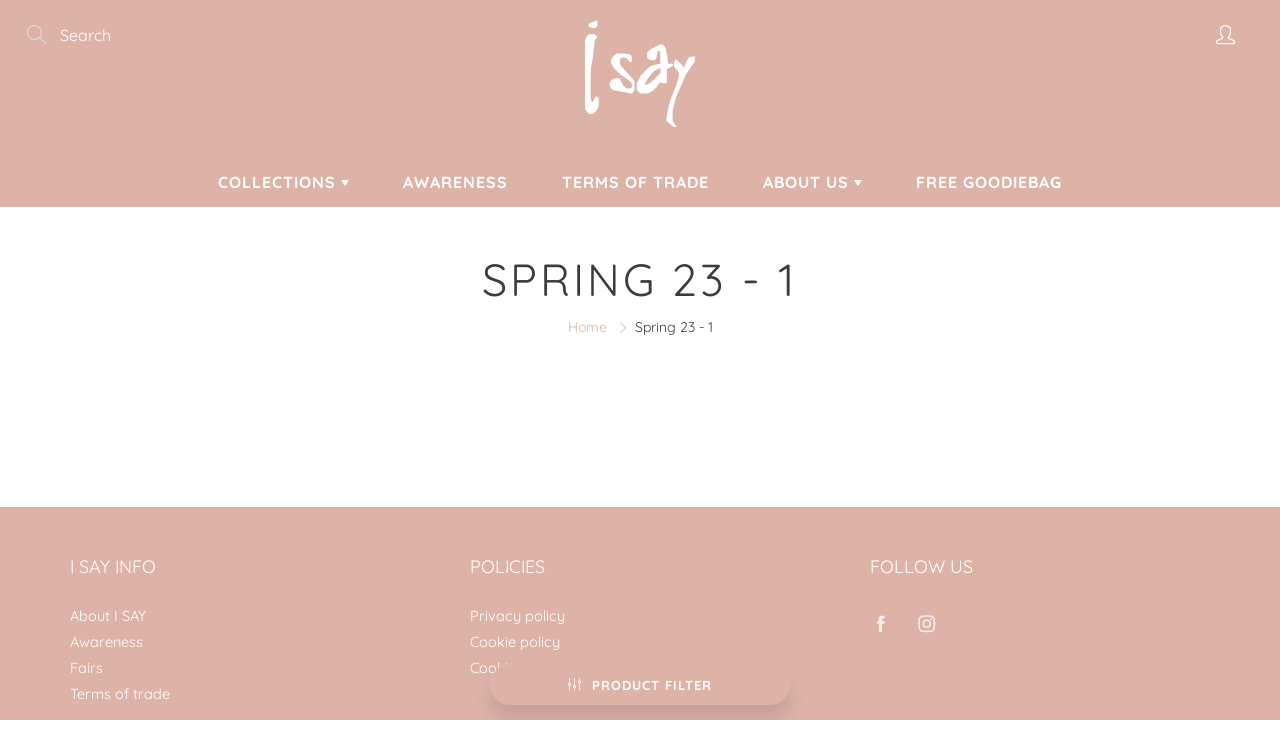

--- FILE ---
content_type: text/css
request_url: https://isayb2b.eu/cdn/shop/t/3/assets/styles.css?v=140054173562945358791655905587
body_size: 32966
content:
.lazyload,.breadcrumb,.mfp-with-zoom .mfp-figure .mfp-close,.site-overlay,.nav-standard.nav-sticky .nav-standard-top-area,.nav-standard-nav-area .nav-standard-top-area-actions,.nav-standard-nav-area form,.triangle-left,.simple_menu_content .nav-simple-mega-section-list,.ajaxcart__errors,.mobile-label-price,.mobile-label-quantity,.mobile-label-total,.hero-item-link.-btn-link,.hero-text .hero-text-mask,.list-view-item__price-column .product-price__sale-label,.list-view-item__price-column .product-price__sold-out,.footer-main-newsletter-input,.footer-main-standard label,.spr-badge[data-rating="0.0"] .spr-starrating,.zoomer,.swatch input,.swatch .swatch-element .crossed-out,[tabindex="-1"].product-single__media-wrapper:not(:focus) .plyr--full-ui.plyr--video .plyr__control--overlaid,.collection-thumb .lazyloaded+.spinner-cube,.youtube-video,.tweet-wrapper .interact,.tweet-wrapper iframe,.tweet-wrapper a[data-scribe="element:user_link"]>div span:first-child,.tweeter-container.-hide-username .user,.gallery-item .lazyloaded+.spinner-cube,.newsletter_hero .footer-main-standard-newsletter-submit .lin,.disclosure-list{display:none}.visually-hidden,.home-slideshow-section:not(:first-child) .scroll_link,.product-form__paynow .shopify-payment-button__button--hidden{display:none!important}.loader i,.loader:before,.loader:after,.nav-main-cart-amount,.nav-search-dialog-submit,.nav-standard-top-area-search-sumbit,.hero-item-slide:after,.nav-standard-float:after,.nav-main-logo:after,.nav-container:after,header.page-header:after,.blog-template .blog-sidebar-section .blog-sidebar-section-title:after,.article-template .blog-sidebar-section .blog-sidebar-section-title:after,.blog-template .grid_blog_layout:not(.blog--list-view) .blog-post-link:after,.blog-comments-title:after,.learn_more_btn:after,.footer-main-newsletter-icon,.footer-main-newsletter-submit,.product-thumb-img,.product-thumb-img-alt,.zoom-link,.swatch .tooltip,.swatch .tooltip:before,.quick-view-panel .quick-view-panel-close,.category-filters-area .advanced-filters a:before,.advanced-filters a:after,.map-section__link,.logo-bar__item .logo-bar__image,.quote-triangle-left,.page-header-nav-list>li>a,.nav-main-cart,.nav-bottom-area .nav-main-social a,.nav-mega-section-title a,.table-shopping-remove,.blog_image_overlay,.blog-template .article__title a,.article-template .article__title a,.video-container .product-item-img a,.faq-accordion .panel-heading a,.pushy-active .site-overlay,.category-filters,.lazyload.visible_lazy,.small-img img,.small-img iframe,.medium-img img,.medium-img iframe,.large-img img,.large-img iframe,#shopify-section-contact-template #contact_form label,.responsive-table__row .note a,.show_breadcrumbs .breadcrumb,.home_slide_auto_img,.nav-main-cart-money,.nav-main-social>li .fa,.nav-container-action,.nav-standard-top-area-search-input,.nav-mega-nav-banner,.nav-standard.nav-sticky .nav-standard-nav-area-search,.nav-standard.nav-sticky .nav-standard-nav-area-actions,.nav-standard.nav-sticky .nav-standard-nav-area .nav-standard-top-area-actions,.nav-standard.nav-sticky .nav-standard-nav-area form,.nav-currency-select,.new_mobile_header .nav-container-logo,.simple_menu_content .mega-simple-menu-column-with-list[aria-expanded=true] .nav-simple-mega-section-list,.panel-group-nav .panel-heading>a,.cart-notes,.order-discount__item,.hero-item-link,.hero-text-bg-img .hero-text-mask,.blog_image_overlay:after,.blog-thumb-link,.blog-post-link,.blog-template .social-sharing .blog-share-items .fa,.article-template .social-sharing .blog-share-items .fa,.article-bg-thumbnail-link,.blog-comment-input,.blog-comment-textarea,.list-view-item__image-overlay:after,.list-view-item__price-column .product-price__sale,.category-pagination>li>a,.category-pagination>li.dots>span,.footer-main-newsletter-input,.footer-main-social>li>a,.footer-main-standard-social-list>li>a,.footer-main-standard-payment>li>img,.product-thumb-href,.shopify-product-reviews-badge.min_height_22,.product-item-img,.product-item-caption-qty button,.product-item-caption-qty input,.shopify-payment-button__more-options,.zoom-img-container,#shopify-product-reviews .spr-summary-caption,#shopify-product-reviews .spr-review-header-byline,.color.swatch-element label i,.swatch .swatch-element.soldout .crossed-out,.swatch .product-item-caption-select-title,.quick-view-panel .product-item-img-full,.quick-view-panel .swiper-thumb-item,.main-swiper-container .swiper-slide-active [tabindex="-1"] .plyr--full-ui.plyr--video .plyr__control--overlaid,.contact-content .contact-input,.contact-content .contact-textarea,.general-page .contact-input,.general-page .contact-textarea,.onsale-list .post_detail .article-thumb a,.onsale-list .post_detail a,.collection-page-heading-img,.collection-products-wrapper.showTriangle .triangle-left,.collection-thumb-img,.homepage-video-icon,.youtube-video.loaded,.address-content select,.account-page .login-input,.account-page textarea,.account-page select,.order-discount__item-block,.map-section .placeholder-background .placeholder-svg,.twitter_fav_icon:after,.twitter_retweet_icon:after,.twitter_reply_icon:after,.tweet-wrapper iframe:after,.tweet-wrapper .user span[data-scribe="element:screen_name"],.tweet-wrapper .user:after,.tweeter-container.-actions .interact,.quotes-bar .swiper-quotes .quote-author,.disclosure .select2-container--open,.disclosure-list--visible,.disclosure-list__option{display:block}.gallery-text,.nav-main-logo,.category-product-sorting,.quotes-bar .swiper-quotes blockquote,.image-bar,.centered-video-content,.desktop-flex-wrapper,.mobile-currency-wrapper,.nav-main-list-actions>li>a,.nav-mega-section,.new_mobile_header,.panel-group-nav .panel-heading>a,.panel-group-nav-list>li>a,.blog-thumb,.blog-template .blog-sidebar-section .blog-sidebar-categories li .post_detail,.article-template .blog-sidebar-section .blog-sidebar-categories li .post_detail,.blog-template .grid_blog_layout:not(.blog--list-view) .btn-comment-post,.blog-template .grid_blog_layout:not(.blog--list-view) .read_more-wrapper,.footer-bottom-flex-row,.product_payments_btns,.quick-view-panel .row.row-col-norsp,.product-single__view-in-space,.onsale-list .post_detail,.entry-popup .modal-content,.entry-popup .description-content,.map-section__wrapper,.swiper-logo.container .logo-bar__item_inner,.gallery-wrap,.localization_form{display:flex}header.page-header:not(.special_collection_header) .page-header-inner-bottom,.nav-container-float.nav-sticky,.hero-item-wrap>div,.collection-products-wrapper,.map-section--load-error .map-section.-layout--center .map-section__content,.disclosure .select2-container--open{display:static}.footer-main-newsletter-inner,.nav-container-logo,.blog-template:after,.article-template:after,.blog-comment-inner,.list-view-item,.tweet-wrapper .user img{display:table}.list-view-item__image-column,.list-view-item__title-column,.list-view-item__vendor-column,.list-view-item__price-column{display:table-cell}.blog-thumb{flex-direction:column}.blog-template .blog-sidebar-section .blog-sidebar-categories .tag-button a,.article-template .blog-sidebar-section .blog-sidebar-categories .tag-button a,.list-view-item__image-overlay,.product-form__paynow .shopify-payment-button__button--unbranded,.product_payments_btns .shopify-payment-button__button--unbranded,.quick-view-panel .list-icon:before,.map-section.-layout--center .map-section__content,.map_section__directions-btn .map-icon,.btn--share,.btn--share .icon,.btn--share .share-title,.page-header-nav-list>li,.mobile-currency-wrapper select,.nav-main-social>li,.nav-standard-logo,.navbar-standard>li,.triangle-icon,.new_mobile_header .logo-text a,.table-shopping-cart-item-title,.table-shopping-cart-qty ul>li,.nav-cart-dialog-actions>li,.cart-notes-title,.hero-text__btn,.blog-template .article__date,.blog-template .article__author,.article-template .article__date,.article-template .article__author,.blog-template .social-sharing .blog-share-items li,.article-template .social-sharing .blog-share-items li,.blog-template .blog-rss,.article-template .blog-rss,.blog-template .blog-sidebar-section .blog-sidebar-categories .tag-button,.article-template .blog-sidebar-section .blog-sidebar-categories .tag-button,.article-meta>li,.blog-comment-date,.blog-comment-name,.category-pagination>li,.footer-main-nav>li,.footer-main-social>li,.footer-main-standard-social-list>li,.footer-main-standard-payment>li,.product-thumb-caption-price>li,.product-thumb-full-caption-price>li,.product-item-caption-price>li,.product-form__paynow .shopify-payment-button,#shopify-product-reviews .spr-summary-actions-newreview,#shopify-product-reviews .spr-review-header-title,.products-widget span,.youtube-play-icon,.account-address-actions>li,.map-icon,.twitter_fav_icon,.twitter_retweet_icon,.twitter_reply_icon{display:inline-block}.nav-standard-top-area-actions>li>a:hover,.collection_advanced_menu .panel-heading a,.collection_advanced_menu .panel-group-nav-list>li>a,.twitter_fav_icon,.twitter_retweet_icon,.twitter_reply_icon{text-transform:none}.btn,.btn--share,.general-page .page-title,.nav-cart-dialog-title,.table-shopping-cart th,.cart-total,.cart-notes-title,.cart-title,.additional-checkout-buttons-sign>span,.discount,.blog-template .page-title,.article-template .page-title,.blog-template .blog-sidebar-section .blog-sidebar-section-title,.article-template .blog-sidebar-section .blog-sidebar-section-title,.category-filters,.category-filters-section-title,.footer-main-standard-newsletter-submit,#shopify-section-newsletter-bar .footer-main-standard-newsletter-submit,.product-thumb-label,.product-thumb-label-sold,.product-form__paynow .shopify-payment-button__button--unbranded,.product_payments_btns .shopify-payment-button__button--unbranded,#shopify-product-reviews .spr-summary-actions-newreview,.contact-content .page-title,.collection-row .no-products,.account-title{text-transform:uppercase}.page-header-nav-list>li>a:hover,.logo-text,.nav-main-cart:hover,.nav-main-list-actions>li>a:hover,.nav-main-social>li .fa:hover,.nav-search-dialog-submit:hover,.nav-container-action:hover,.nav-standard-top-area-search-sumbit:hover,.nav-mega-section-list>li>a:hover,.nav-mega-section-list>li>a:focus,.nav-bottom-area .nav-main-social a:hover,.panel-group-nav .panel-heading>a:hover,.panel-group-nav-list>li>a:hover,.table-shopping-cart-title a:hover,.blog-template .social-sharing .blog-share-items .fa:hover,.article-template .social-sharing .blog-share-items .fa:hover,.blog-template .social-sharing .blog-share-items a:hover,.article-template .social-sharing .blog-share-items a:hover,.blog-template .article__title a:hover,.article-template .article__title a:hover,.blog-template .blog-rss:hover,.article-template .blog-rss:hover,.blog-template .blog-sidebar-section .blog-sidebar-categories .tag-button a:hover,.article-template .blog-sidebar-section .blog-sidebar-categories .tag-button a:hover,.blog-template .grid_blog_layout:not(.blog--list-view) .btn-comment-post:hover,.category-filters:hover,.category-filters-area-list>li>a:hover,.footer-main-newsletter-submit:hover,.footer-main-social>li>a:hover,.footer-main-standard-newsletter-submit:hover,.footer-main-standard-social-list>li>a:hover,.product-item-breadcrumb>li>a:hover,.product-item-caption-breadcrumb>li>a:hover,.zoom-link:hover,.product_payments_btns .shopify-payment-button__button--unbranded:hover,.template-product .tag:hover,.products-widget a:hover,.tweet-wrapper a:hover{text-decoration:none}.btn--share,.nav-mega-section-title a,.mobile-menu-close-icon,.simple_menu_content .nav-simple-mega-section-list li a,.table-shopping-cart-item-title,.cart-notes-title,.blog-post-link,.list-view-item:hover,#shopify-product-reviews .spr-summary-actions-newreview,.youtube-play-icon,.faq-accordion .panel-heading a,.theme-features_nav>li>a,.disclosure-list__option{text-decoration:none!important}.tweeter-container.-primary_bg .tweet-wrapper .tweet a,.tweeter-container.-twitter_bg .tweet-wrapper .tweet a{text-decoration:underline}.social-sharing,.btn--share,.general-page .page-title,.title-image-text,.section-header,.section-header-title,.logo-text,.nav-main-cart,.nav-main-list-actions>li>a,.nav-main-social>li .fa,.nav-main-copy,.nav-cart-dialog-title,.nav-container-action,.nav-standard-top-area,.nav-standard-top-area-actions>li>a,.navbar-standard,#nav-shopping-cart-dialog input,.mobile-menu-close-icon,.nav-bottom-area .nav-main-social,.nav-bottom-area .nav-main-social a,.panel-group-nav .panel-heading>a .lin.lin-arrow-right,.panel-group-nav-list>li>a .lin.lin-arrow-right,.table-shopping-cart th,.table-shopping-cart>tbody>tr>td,.table-shopping-cart-price,.table-shopping-cart-qty ul,.nav-cart-dialog-actions,.cart__qty-input,.cart-title,td.quantity-line,.hero-item-caption.-slide,.hero-item-caption.-text,.header-collection-description,.hero-text__caption,.blog-template .page-title,.article-template .page-title,.blog-template .social-sharing .blog-share-items .fa,.article-template .social-sharing .blog-share-items .fa,.list-view-item__vendor-column,.category-filters,.category-pagination,.category-pagination>li>a,.footer-main-newsletter-input,.footer-main-content,.footer-main-standard-newsletter-submit,.footer-main-standard-social-list>li>a,.modal-body .footer-main-standard-social-list,.product-thumb,.product-thumb-full-caption,.product-item-img-full,.video-container .product-item-img,.product-item-caption-qty button,.product-item-caption-qty input,.product-form__paynow .shopify-payment-button__button--unbranded,.product_payments_btns .shopify-payment-button__button--unbranded,.shopify-payment-button__more-options,.swatch label,.swatch .tooltip,.contact-content .page-title,.onsale-list .post_detail .article-thumb a,.category-filters-area .advanced-filter.active-filter a:hover:after,.products-widget span,.collection-row .no-products,.collection-thumb-caption,.logout_link_wrapper,.search-page .page-header-nav,.search-page .search-content-inner,.search__not-found,.entry-popup p,.map-section.-layout--center .map-section__content,.map-section.-layout--block .map-section__content,.tweet-wrapper .interact,.tweet-wrapper .user span[data-scribe="element:screen_name"],.tweet-wrapper .tweet,.tweet-wrapper .timePosted,.tweeter-swiper-pagination,.logo-swiper-pagination,.quotes-bar .swiper-quotes .quote-author,.gallery-item-caption,.newsletter_hero .newsletter_hero__inner{text-align:center}#shopify-section-contact-template #contact_form label,.nav-standard-top-area-search-sumbit,.hero-text__caption.-dir--left .hero-text__caption-inner,.blog-template .social-sharing,.article-template .social-sharing,.disclosure .select2-container--currency,.disclosure .select2-container--lang,.disclosure-list__item{text-align:left}.nav-search-dialog-submit,.cart-checkout-bts,.additional-checkout-buttons,.additional-checkout-buttons-sign,.hero-text__caption.-dir--right .hero-text__caption-inner,.text-right,.list-view-item__price-column,.article-footer .social-sharing,.map-section.-layout--right{text-align:right}.hero-item-caption,.blog-thumb-full .blog-thumb-caption,.blog-thumb-full .blog-thumb-date,.blog-thumb-full .article-meta,.product-thumb-label,.product-thumb-label-sold,.swatch .not_color.swatch-element input:checked+label{color:#fff}.blog-thumb-full:hover .blog-thumb-title{color:#fff!important}.loader i,.loader:before,.loader:after,.nav-main-cart-amount,.nav-search-dialog-submit,.nav-standard-top-area-search-sumbit,.hero-item-slide:after,.nav-standard-float:after,.nav-main-logo:after,.nav-container:after,header.page-header:after,.blog-template .blog-sidebar-section .blog-sidebar-section-title:after,.article-template .blog-sidebar-section .blog-sidebar-section-title:after,.blog-template .grid_blog_layout:not(.blog--list-view) .blog-post-link:after,.blog-comments-title:after,.learn_more_btn:after,.footer-main-newsletter-icon,.footer-main-newsletter-submit,.product-thumb-img,.product-thumb-img-alt,.zoom-link,.swatch .tooltip,.swatch .tooltip:before,.quick-view-panel .quick-view-panel-close,.category-filters-area .advanced-filters a:before,.advanced-filters a:after,.map-section__link,.logo-bar__item .logo-bar__image,.quote-triangle-left,.gallery-text,.nav-main-logo,.hero-text__bg-wrapper,.article_background_image,.hero-background-wrapper,.learn_more_btn:before,.product-thumb .product-thumb-full,.product-single__media iframe,.product-single__media model-viewer,.product-single__media .shopify-model-viewer-ui,.product-single__media img,.product-single__media>video,.product-single__media .plyr,.product-single__media .media-item,.image-bar__item:before,.index-section--flush .swiper-pagination,.view-all-btn:before,.view-all-btn:after,header.page-header:not(.special_collection_header) .page-header-inner-bottom .page-header-breadcrumb,.visuallyhidden,.iframe-wrapper iframe,.icon-wrapper,.bg-svg,.nav-bottom-area,.nav-dialog-inner,.nav-container-float,.nav-container-control-left,.nav-container-control-right,.nav-standard-float,.nav-standard-top-area-search,.nav-standard-top-area-actions,.mobile-menu-close-icon,.nav-bottom-area .nav-main-social a>svg,.simple_menu_content .nav-simple-mega-section-list,.simple_menu_content .mega-simple-menu-column-with-list .triangle-icon,.table-shopping-remove:before,.table-shopping-remove:after,.ajaxcart__errors,.additional-checkout-buttons-sign:before,.hero-item-caption,.blog-thumb-full .blog-thumb-img,.blog-thumb-full .blog-thumb-caption,.blog-template .grid_blog_layout:not(.blog--list-view) .blog-post-link:before,.blog-template .grid_blog_layout:not(.blog--list-view) .blog_text_wrapper:before,.blog-comments-form .leave_comment-btn:before,.blog-comments-form .leave_comment-btn:after,.footer-main-standard-newsletter-submit,.footer-main-standard-social-list>li>a>svg,.product-thumb-full .product-thumb-full-quick-view,.product-thumb-full-img,.product-thumb-full-img-alt,.product-thumb-full-caption-inner,.product-thumb-label,.product-thumb-label-sold,.product-thumb .product-thumb-href:before,.inner-href-overlay,.product-item-breadcrumb,.easyzoom-flyout,#shopify-product-reviews .spr-summary-actions-newreview,.swatch .tooltip:after,.quick-view-panel .quick-view-panel-close:after,.quick-view-panel .quick-view-panel-close:before,.contact-submit-btn:before,.contact-submit-btn:after,.collection-thumb-img-overlay,.fullvid,.close-video-btn,.youtube-video-wrapper.-aside .youtube-play-icon,.youtube-video,.vimeo-video,.vimeo-video iframe,.popup-close,.map-section__overlay,.map-section .placeholder-background,.gallery-item-caption.-bottom,.gallery-item-caption.-top,.gallery-item-caption.-center,.faq-accordion .panel-heading a>span,.mfp-preloader:after,.disclosure-list{position:absolute}.page-header-nav-list>li>a,.nav-main-cart,.nav-bottom-area .nav-main-social a,.nav-mega-section-title a,.table-shopping-remove,.blog_image_overlay,.blog-template .article__title a,.article-template .article__title a,.video-container .product-item-img a,.faq-accordion .panel-heading a,.blog-template .blog-sidebar-section .blog-sidebar-categories .tag-button a,.article-template .blog-sidebar-section .blog-sidebar-categories .tag-button a,.list-view-item__image-overlay,.product-form__paynow .shopify-payment-button__button--unbranded,.product_payments_btns .shopify-payment-button__button--unbranded,.quick-view-panel .list-icon:before,.map-section.-layout--center .map-section__content,.map_section__directions-btn .map-icon,.footer-main-newsletter-inner,.category-product-sorting,.quotes-bar .swiper-quotes blockquote,html,body,.global-wrapper,.desktop-hidden .cart-modal-popup,.main-content,.main-content-full,.btn,.btn-ghost.btn-red,.mega-title,.newsletter--wrapper,.loader,.view-all-btn,.section-header-title,#image-block .flex-control-thumbs li,.bg-svg-holder,.pushy-inner,.nav-main .nav-currency-select,.nav-main-cart-inner,.nav-search-dialog-form,.nav-container-inner,.nav-standard-top-area,.nav-standard-top-area-search-inner,.nav-mega-banner-wrap,.nav-standard-nav-area,.nav-cart-dialog-title,.triangle-left,.simple_menu_content .mega-simple-menu-column,.panel-heading,.table-shopping-cart>tbody>tr,.cart__empty-icon,.cart-checkout-bts,.additional-checkout-buttons-sign,.additional-checkout-buttons-sign>span,.cart-checkout-btn,.hero-item-title,.hero-item-wrap,.hero-img-wrapper,.hero__inner,.hero-video-caption-title-slideshow,.hero-text,.hero-text .hero-overlay,.hero-text__caption,.blog-thumb,.blog-thumb-img-wrapper,.blog-thumb-img,.blog-thumb-title,.blog-thumb-caption,.blog-post-link .fa,.blog-template .blog-sidebar-section .blog-sidebar-section-title,.article-template .blog-sidebar-section .blog-sidebar-section-title,.article-bg-wrap,.article-bg-image,.article-bg-thumbnail,.blog-template .grid_blog_layout:not(.blog--list-view) .blog_text_wrapper,.blog-comments-form .leave_comment-btn,.blog-comments-title,.list-view-item__image-wrapper,.category-filters-section-title,.category-pagination>li.dots,.footer-main-standard-title,.footer-main-standard-newsletter,.footer-main-standard-social-list>li>a,.footer-main-newsletter-inputs-wrapper,.product-thumb,.product-thumb-img-wrap,.product-thumb-full,.product-thumb-caption,.product-thumb-hover-overlay,.product-item-wrap,.product-item-img,.product-item-img-full,.product-item-caption-header,.product-item-caption-title,.product-item-caption-select,.easyzoom,.product-template__container .social-sharing,#shopify-product-reviews .spr-summary,#shopify-product-reviews .spr-review-header-starratings,.swatch .swatch-element,.product-single__media,.contact-content .map-canvas,.general-page .map-canvas,.contact-submit-btn,.collection-thumb-img-wrap,.home-video,.videoWrapper,.videoWrapperRTE,.youtube-video-wrapper,.youtube-video-wrapper.-height-auto .hero-item-caption,.search-form-wrapper,.entry-popup,.entry-popup .modal-title,.map-section.-layout--center,.map-section,.map-section__error,.map-section.-layout--block,.map-section.-layout--block .map-section__content-wrapper,.map-section__image,.tweeter-swiper-pagination,.logo-swiper-pagination,.logo-bar__item .logo-bar__item_inner,.logo-bar__item .logo-bar__item_inner_inner,.logo-bar__item_inner,.quotes-bar .swiper-quotes .quote-author-img-wrapper,.swiper-horiz-thumbnails-main-container,.gallery-item,.gallery-item-img-wrap,.gallery-item-img,.newsletter_hero,.newsletter_hero__inner,.theme-features_video-wrapper,.disclosure{position:relative}.pushy-active .site-overlay,.category-filters,.pushy,.nav-main,.nav-standard.nav-sticky,.zoomer,.zoomer>img{position:fixed}.iframe-wrapper,.nav-mega-nav-banner,.hero-background-wrapper .hero-item-bg,.hero-item-link,.hero-img-overlay,.hero-img,.hero-text .hero-text-mask,.hero-text__bg,.hero-text__bg-overlay,.blog_image_overlay:after,.blog-thumb-link,.blog-thumb-img-mask,.article-bg-thumbnail-link,.list-view-item__image-overlay:after,.product-thumb-href,.product-thumb-full-caption,.product-thumb-hover-overlay:after,.video-container .product-item-img iframe,.zoom-img-container,.crossed-out,.collection-thumb-link,.collection-thumb-img,.videoWrapper iframe,.videoWrapperRTE iframe,.youtube-video-bg,.youtube-video-overlay,.quotes-bar .swiper-quotes .quote-author-img,.gallery-item-link,.gallery-item-overlay,.gallery-item-overlay-back,.newsletter_hero__bg,.newsletter_hero__overlay,.theme-features_video-wrapper>iframe{position:absolute;top:0;left:0;width:100%;height:100%}.global-wrapper,.btn--share svg:not(:root),.visuallyhidden,.iframe-wrapper,.use_overflow,html.pushy-active,.nav-container-actions,.panel-heading,.cart-content .additional-checkout-button,.cart-checkout-bts,.hero-item-wrap,.hero-text__caption.-dir--right,.hero-text__caption.-dir--left,.blog-thumb,.blog-thumb-desc,.article-bg-image,.article-bg-thumbnail,.blog-comment,.list-view-item__price,.category-product-sorting,.product-thumb-img-wrap,.product-thumb-caption-desc,.product-thumb-vendor,.product-thumb-full,.product-thumb-hover-overlay,.product-item-caption-qty,.product-item-caption-share-list,.zoomer,.easyzoom-flyout,.zoom-img-container,.not_color.swatch-element label,.quick-view-panel,.contact-content .map-canvas,.general-page .map-canvas,.onsale-list .post_detail,.collection-thumb-img-wrap,.collection-thumb-img,.youtube-video-wrapper,.entry-popup .modal-content,.map-section.-layout--center,.tweet-wrapper .tweet,.tweeter-container .tweet,.quotes-bar .swiper-quotes .quote-author-img-wrapper,.gallery-item-img-wrap,.faq-accordion .panel,.theme-features_video-wrapper{overflow:hidden}#nav-shopping-cart-dialog{overflow:auto}.category-filters-area .advanced-filter.active-filter a:after{background-position:center center}.hero,.parallaxed .hero-text__bg,.parallaxed .hero-img,.parallaxed .newsletter_hero__bg,.home-video{background-attachment:fixed}.nav-mega-nav-banner,.hero,.hero-background-wrapper .hero-item-bg,.hero-img,.hero-text__bg,.blog-thumb-img,.article-bg-image,.article-bg-thumbnail,.product-thumb-img-round,.collection-thumb-img,.home-video,.youtube-video-bg,.image-content,.map-section__image,.quotes-bar .swiper-quotes .quote-author-img,.gallery-item-img,.newsletter_hero__bg{background-size:cover;background-position:center center;background-repeat:no-repeat}.nav-search-dialog-input,.nav-container-float,.nav-standard-float,.nav-currency-select,.footer-main-newsletter-input,.btn-ghost,.btn-ghost.btn-dark,.mobile-currency-wrapper select,.nav-standard-top-area-search-input,.panel-group-nav .panel-default,.panel-group-nav .panel-default>.panel-heading,.hero-text__bg-overlay.-inner-shadow,.blog-template .category-pagination,.article-template .category-pagination,.article-footer .social-sharing .btn--share,.product-item-breadcrumb,.product-item-caption-breadcrumb,.side-bar-pushy .category-filters-area,.youtube-video-wrapper.-aside .youtube-video-overlay,.search-page .page-header-nav,.gallery-item.-overlayed .gallery-item-caption.-bottom,.newsletter_hero__overlay.-inner-shadow,.disclosure__toggle{background:none}.swiper-products-related-products .swiper-button-next,.swiper-products-related-products .swiper-button-prev{background-image:none}.logo-text,.tconStyleLines.nav-container-action,.footer-main-newsletter-submit,.shopify-payment-button__more-options,.side-bar-pushy .category-filters-area .advanced-filters a:before,.side-bar-pushy .category-filters-area .advanced-filters a:hover:after,.category-filters-area .advanced-filters a:after,.account-page select,.nav-search-dialog-submit,.popup-close{background-color:transparent}.product-thumb img,.swiper-container img{color:transparent}.product-thumb img,.swiper-container img,.mfp-preloader{font-size:0}.category-pagination>li.dots>span{background:none!important}.category-filters-area .advanced-filter.active-filter a:hover:after{background-image:none}.btn,.nav-search-dialog-input,.nav-standard-top-area-search-input,.nav-standard-top-area-search-sumbit,.navbar-standard .dropdown-menu,.tconStyleLines.nav-container-action,.panel-group-nav .panel,.panel-group-nav .panel-default>.panel-heading,.table-shopping-cart>tbody>tr>td,.article-meta>li:last-child,.footer-main-newsletter-input,.footer-main-newsletter-submit,.footer-main-standard-newsletter-input,.footer-main-standard-newsletter-submit,.modal-body .footer-main-standard-social-list>li>a,#shopify-section-newsletter-bar .footer-main-standard-newsletter-input,.product-item-caption-qty button,.product-item-caption-qty input,.description-first-part,#shopify-product-reviews .spr-container,.template-product .tabbable .nav-tabs,.product-single__view-in-space,.homepage-video-icon svg,.account-address-actions>li:last-child,.nav-search-dialog-submit,.popup-close,.quotes-bar .swiper-quotes blockquote,.gallery-item .facebook_blockG,.disclosure__toggle{border:none}.no_border,.mobile-currency-wrapper select,.nav-main .nav-currency-select,.nav-mega-banner-wrap,.category-pagination>li>a,.category-pagination>li.dots>span,.product_payments_btns .shopify-payment-button__button--unbranded{border:none!important}.nav-standard-top-area-search-input:focus,.nav-currency-select:focus,.left_nav_icons_accordion .nav-currency-select:focus,[data-product-single-media-wrapper]:focus:not(.focus-visible),.contact-content .contact-input:focus,.contact-content .contact-textarea:focus,.general-page .contact-input:focus,.general-page .contact-textarea:focus,.account-page .login-input:focus,.account-page textarea:focus,.account-page select:focus,.disclosure__toggle:not(.focus-visible){outline:none}.scroll_link,.nav-main-cart,.nav-main-list-actions>li>a,.nav-search-dialog-input,.cart-notes,.footer-main-newsletter-input,.footer-main-standard-newsletter-input:focus,.entry-popup .footer-main-standard-newsletter-input,.product-item-caption-qty button,.product-item-caption-qty input,.spr-container input[type=text],.spr-container input[type=email],.spr-container textarea,.product-form__paynow .shopify-payment-button__button--unbranded:focus:not(.focus-visible),.homepage-video-icon,.youtube-play-icon{outline:none!important}.template-product .selector-wrapper select{box-sizing:content-box}.loader i,.loader:before,.loader:after,.swatch .tooltip,.mfp-preloader:after{box-sizing:border-box}.page-header-nav-list,.nav-main-list-actions,.nav-main-social,.nav-container-actions,.nav-standard-top-area-actions,.nav-mega-section-list,.table-shopping-cart-qty ul,.nav-cart-dialog-actions,.blog-template .social-sharing .blog-share-items,.article-template .social-sharing .blog-share-items,.blog-template .blog-sidebar-section .blog-sidebar-categories,.article-template .blog-sidebar-section .blog-sidebar-categories,.article-meta,.blog-comments-list,.category-filters-area-list,.category-product-sorting-section,.footer-main-nav,.footer-main-social,.footer-main-standard-links,.footer-main-standard-social-list,.footer-main-standard-payment,.product-thumb-caption-price,.product-thumb-full-caption-price,.product-item-caption-price,.product-item-caption-share-list,.template-product ul.product-extra-info,.account-address,.account-address-actions,.theme-features_nav,.section-header-title,.simple_menu_content .nav-simple-mega-section-list,.table-shopping-qty li:nth-child(2),.mobile-label-price,.mobile-label-quantity,.mobile-label-total,.hero-item-desc>p,.hero-text__caption.-dir--right,.hero-text__caption.-dir--left,.blog-comment-date,.blog-comment-name,.category-product-sorting-item-title,.category-product-sorting-total,.category-pagination,.category-pagination>li>a,.footer-main-standard-copy,.product-thumb-caption-desc,.product-thumb-vendor,.product-item-caption-title,.product-item-breadcrumb,.product-item-caption-breadcrumb,.product-item-caption-desc,.product-item-caption-alternate,#shopify-product-reviews,.swatch label,.entry-popup .description-content,.map-section__header-title,.quotes-bar .swiper-quotes blockquote{margin:0}.product_payments_btns #AddToCart-product-template,.product_payments_btns .AddToCartQV,.product_payments_btns .featured_product_submit{margin:0!important}.page-header-nav-list,.nav-main-list-actions,.nav-main-social,.nav-container-actions,.nav-standard-top-area-actions,.nav-mega-section-list,.table-shopping-cart-qty ul,.nav-cart-dialog-actions,.blog-template .social-sharing .blog-share-items,.article-template .social-sharing .blog-share-items,.blog-template .blog-sidebar-section .blog-sidebar-categories,.article-template .blog-sidebar-section .blog-sidebar-categories,.article-meta,.blog-comments-list,.category-filters-area-list,.category-product-sorting-section,.footer-main-nav,.footer-main-social,.footer-main-standard-links,.footer-main-standard-social-list,.footer-main-standard-payment,.product-thumb-caption-price,.product-thumb-full-caption-price,.product-item-caption-price,.product-item-caption-share-list,.template-product ul.product-extra-info,.account-address,.account-address-actions,.theme-features_nav,.general-page,.padding-off,.mobile-currency-wrapper select,.visuallyhidden,.nav-cart-dialog-title,.navbar-standard .dropdown-menu,.panel-group-nav .panel-default>.panel-heading,.container.blog-posts-row,.category-product-sorting,.collection-products-wrapper .product-thumb,.product-thumb .product-thumb-href:before,.product-item-breadcrumb,.product-item-caption-breadcrumb,.product-item-caption-qty button,.product-item-caption-qty input,#product-description,#shopify-product-reviews .spr-container,.quick-view-panel,.quick-view-panel .product-item-img-full,.collection_advanced_menu .panel-heading,.collection_advanced_menu .panel-group-nav-list>li,.home-video,.popup-close,.swiper-logo.container,.faq-accordion .panel-heading,.disclosure__toggle{padding:0}.no_padding,.category-pagination>li>a{padding:0!important}.page-width,.small-img img,.small-img iframe,.medium-img img,.medium-img iframe,.large-img img,.large-img iframe,.nav-container-logo,.table-shopping-remove,.cart__empty-icon,.hero__inner,.hero-text__caption,.hero-text__caption.-dir--none .hero-text__caption-inner,.footer-main-newsletter-inner,.video-container .product-item-img,.product-item-img,.quick-view-panel,.quick-view-panel .product-item-img-full,.quick-view-panel .swiper-thumb-item,.product-single__media,.collection-page-heading-img,.homepage-video-icon,.embedded-video-wrapper,.search-page .page-header-nav form,.map_section__directions-btn,.tweet-wrapper .user img{margin:0 auto}.page-header-nav-list,.nav-main-list-actions,.nav-main-social,.nav-container-actions,.nav-standard-top-area-actions,.nav-mega-section-list,.table-shopping-cart-qty ul,.nav-cart-dialog-actions,.blog-template .social-sharing .blog-share-items,.article-template .social-sharing .blog-share-items,.blog-template .blog-sidebar-section .blog-sidebar-categories,.article-template .blog-sidebar-section .blog-sidebar-categories,.article-meta,.blog-comments-list,.category-filters-area-list,.category-product-sorting-section,.footer-main-nav,.footer-main-social,.footer-main-standard-links,.footer-main-standard-social-list,.footer-main-standard-payment,.product-thumb-caption-price,.product-thumb-full-caption-price,.product-item-caption-price,.product-item-caption-share-list,.template-product ul.product-extra-info,.account-address,.account-address-actions,.theme-features_nav,.products-widget li{list-style:none}.hero-text__caption.-dir--right .hero-text__caption-inner,.category-product-sorting-section,.footer-main-standard-payment,.text-right .homepage-video-icon{float:right}.nav-container-actions>li,.nav-standard-top-area-actions>li,.blog-comment-avatar,.blog-template .grid_blog_layout:not(.blog--list-view) .blog-post-link,.blog-template .grid_blog_layout:not(.blog--list-view) .btn-comment-post,.category-product-sorting-section>li,.category-product-sorting-total,.product-item-caption-qty button,.product-item-caption-qty input,.product-item-caption-select label,.product-item-caption-share-list>li,.swatch label,.swatch .swatch-element,.text-left .homepage-video-icon{float:left}.navbar-standard>li,.category-pagination>li>a,.product_payments_btns,.product_payments_btns>*,#shopify-product-reviews .spr-summary-actions-newreview,.swatch .product-item-caption-select-title{float:none}.btn--share,.tconStyleLines.nav-container-action,.category-pagination.-mobile>li>a,.footer-main-newsletter-icon,.footer-main-newsletter-submit,.subscribe-section-form .footer-main-standard-newsletter-submit,.footer-bottom-flex-row>div,.product-form__paynow .shopify-payment-button__button--unbranded,.map_section__directions-btn,.disclosure-list{width:auto}.triangle-icon,.triangle-left,.inner-href-overlay{width:0}.nav-dialog-inner,.search-page .page-header-nav form,.entry-popup .description-content{width:50%}.mobile-currency-wrapper select,.mfp-with-zoom .mfp-content,.pushy-inner,.nav-main,.product-item-wrap,.product-item-caption,.product-item-caption-white,.map-section--load-error,.tweeter-container.-full-tweets .tweet,.tweeter-container:not(.-full-tweets) .tweet,.mfp-content .quick-view-panel{height:auto}.loader,.triangle-icon,.triangle-left,.inner-href-overlay,.quick-view-panel,.videoWrapperRTE,.theme-features_video-wrapper{height:0}.hero-background-wrapper,.hero--full_screen{height:100vh}.hero-text__bg-wrapper,.article_background_image,.gallery-text,.thumbnail_slider_svg,.icon-wrapper svg,.bg-svg-holder,.hero-item-slide:after,.nav-standard-float:after,.nav-main-logo:after,.nav-container:after,header.page-header:after,.blog-thumb-full .blog-thumb-img,.use_image_height .product-thumb-img-wrap img.lazyload,.use_align_height .product-thumb-img-wrap img.lazyload,.easyzoom-flyout,.product-single__media,.showEmbeddedVideo .videoWrapper,.map-section__link,.map-section__image,.large-img img,.large-img iframe,.title-image-text,.gallery-text:hover .title-image-text,.width_100,.index-section--flush .swiper-pagination,.newsletter_hero__inner,.blur-up.lazyloading,.home_slide_auto_img,.logo-text,.nav-main-list-actions>li>a,.nav-bottom-area,.nav-search-dialog-input,.nav-container-float,.nav-sticky,.nav-standard-float,.nav-standard-top-area-search-input,.navbar-standard,.nav-mega-section,.nav-currency-select.-mob-nav,.cart-notes,.additional-checkout-buttons-sign:before,.hero-item-caption,.hero-background-wrapper,.hero-text__caption.-dir--right,.hero-text__caption.-dir--left,.blog-thumb-full .blog-thumb-caption,.blog-template .article-image,.article-template .article-image,.blog-template .post-image,.article-template .post-image,.blog-template .blog-sidebar-section .blog-sidebar-section-title:after,.article-template .blog-sidebar-section .blog-sidebar-section-title:after,.blog-comment-input,.blog-comment-textarea,.blog-comments-title:after,.list-view-item,.category-filters-area-select,.category-pagination,.footer-main-newsletter-input,.footer-main-standard-newsletter-input,.product-thumb .product-thumb-full,.use_align_height .product-thumb-img-wrap img,.use_align_height .product-thumb-full img,.product-thumb-img-wrap img,.product-thumb-full img,.video-container .product-item-img,.zoomer>img,.container.product-template__container,.product_payments_btns .shopify-payment-button__button--unbranded,.shopify-payment-button__more-options,.swatch .tooltip:before,.quick-view-panel,.quick-view-panel .swiper-slide img,.product-single__view-in-space,.product-single__media iframe,.product-single__media model-viewer,.product-single__media .shopify-model-viewer-ui,.product-single__media img,.product-single__media>video,.product-single__media .plyr,.product-single__media .media-item,[data-product-single-media-wrapper],.contact-content .contact-input,.contact-content .contact-textarea,.general-page .contact-input,.general-page .contact-textarea,.contact-content .map-canvas,.general-page .map-canvas,.embedded-video-wrapper,.address-content .login-input,.address-content select,.account-page .login-input,.account-page textarea,.account-page select,.search-page .page-header-nav,.entry-popup .footer-main-standard-social-list,.entry-popup.only_description_content .description-content,.map-section.-layout--center,.map-section.-layout--center .map-section__content,.map-section__container,.quotes-bar .swiper-quotes .quote-author,.related_product_container,.gallery-item-caption.-bottom,.gallery-item-caption.-top,.gallery-item-caption.-center,#currency-list{width:100%}.hero-text__bg-wrapper,.article_background_image,.gallery-text,.thumbnail_slider_svg,.icon-wrapper svg,.bg-svg-holder,.hero-item-slide:after,.nav-standard-float:after,.nav-main-logo:after,.nav-container:after,header.page-header:after,.blog-thumb-full .blog-thumb-img,.use_image_height .product-thumb-img-wrap img.lazyload,.use_align_height .product-thumb-img-wrap img.lazyload,.easyzoom-flyout,.product-single__media,.showEmbeddedVideo .videoWrapper,.map-section__link,.map-section__image,.loader i,.loader:before,.loader:after,.view-all-btn:before,.pushy,.nav-container-inner,.blog-thumb-full .blog-thumb-img-wrapper,.blog-template .grid_blog_layout:not(.blog--list-view) .blog-post-link:before,.blog-comments-form .leave_comment-btn:before,.learn_more_btn:before,.product-thumb .product-thumb-href:before,.zoomer,.easyzoom,.quick-view-panel .row.row-col-norsp .product-item-caption,.product-single__media iframe,.product-single__media .media-video,.product-single__media model-viewer,.product-single__media .shopify-model-viewer-ui,.product-single__media .media-item,.product-single__media .plyr,.product-single__media .plyr__video-wrapper,.contact-submit-btn:before,.youtube-video-wrapper.-aside,.map-section__wrapper,.map-section.-layout--block .map-section__content-wrapper,.map-section .placeholder-background .placeholder-svg,.logo-bar__item .logo-bar__item_inner,.logo-bar__item .logo-bar__item_inner_inner{height:100%}.product-item-img-full{max-height:none}.product-item-img-full,.general-page,.cart-content,.subscribe-section-form .newsletter--wrapper,.contact-content,.address-content .login-input,.map-section__link,.map-section__container{max-width:none}.bg-svg,.product-thumb-img,.product-thumb-img-alt,.product-thumb-full-img,.product-thumb-full-img-alt,.product-item-img,.map-section .placeholder-background .placeholder-svg,.logo-bar__item .logo-bar__image,.small-img img,.small-img iframe,.medium-img img,.medium-img iframe,.large-img img,.large-img iframe,svg.product-item-img-full,.product-item-wrap,.swiper-logo.container .logo-bar__item_inner img{max-height:100%}.bg-svg,.product-thumb-img,.product-thumb-img-alt,.product-thumb-full-img,.product-thumb-full-img-alt,.product-item-img,.map-section .placeholder-background .placeholder-svg,.logo-bar__item .logo-bar__image,.blur-up.lazyloading,.rte img,.product-rte-description img,.blog-post-body img,.featured-page-content img,.description-first-part img .rte iframe,.product-rte-description iframe,.blog-post-body iframe,.featured-page-content iframe,.description-first-part iframe,.custom-page img,.rte-page img,.main-content-inner.cart-content,.main-content-inner.cart-content .container,.blog-template .blog-post-body img,.blog-template .blog-post-body iframe,.article-template .blog-post-body img,.article-template .blog-post-body iframe,.list-view-item__image,.blog_image_overlay img,.blog-post img,.product-thumb-img-wrap img,#product-description iframe,.quick-view-panel .product-item-wrap img,.product-single__media iframe,.product-single__media model-viewer,.product-single__media .shopify-model-viewer-ui,.product-single__media img,.product-single__media>video,.product-single__media .plyr,.product-single__media .media-item,.onsale-list .post_detail img,.collection-page-heading-img{max-width:100%}.youtube-video,.vimeo-video{min-height:100%;min-width:100%}.nav-main-logo:after,.hero-background-wrapper,.learn_more_btn:before,.product-thumb .product-thumb-full,.product-single__media iframe,.product-single__media model-viewer,.product-single__media .shopify-model-viewer-ui,.product-single__media img,.product-single__media>video,.product-single__media .plyr,.product-single__media .media-item,.view-all-btn:before,.nav-standard-top-area-search-sumbit,.blog-thumb-full .blog-thumb-img,.blog-template .grid_blog_layout:not(.blog--list-view) .blog-post-link:before,.blog-comments-form .leave_comment-btn:before,.zoomer>img,.contact-submit-btn:before,.map-section__image,.nav-search-dialog-submit,.footer-main-standard-newsletter-submit,#shopify-product-reviews .spr-summary-actions-newreview{top:0}.nav-main-logo:after,.hero-background-wrapper,.learn_more_btn:before,.product-thumb .product-thumb-full,.product-single__media iframe,.product-single__media model-viewer,.product-single__media .shopify-model-viewer-ui,.product-single__media img,.product-single__media>video,.product-single__media .plyr,.product-single__media .media-item,.view-all-btn:before,.nav-standard-top-area-search-sumbit,.blog-thumb-full .blog-thumb-img,.blog-template .grid_blog_layout:not(.blog--list-view) .blog-post-link:before,.blog-comments-form .leave_comment-btn:before,.zoomer>img,.contact-submit-btn:before,.map-section__image,.nav-bottom-area,.blog-thumb-full .blog-thumb-caption,.blog-comments-title:after{left:0}.nav-bottom-area,.blog-thumb-full .blog-thumb-caption,.blog-comments-title:after{bottom:0}.nav-search-dialog-submit,.footer-main-standard-newsletter-submit,#shopify-product-reviews .spr-summary-actions-newreview{right:0}.btn--share,#shopify-section-contact-template #contact_form input,#shopify-section-contact-template #contact_form textarea,.custom-page.-img-round img,.rte-page img,.panel-group-nav-list>li:hover,.panel-group .panel-heading:hover,.navbar-standard>li>a,.navbar-standard .dropdown-menu,.table-shopping-cart,.cart-notes,.blog-thumb,.blog-template .article-image,.article-template .article-image,.blog-template .blog-post-body img,.article-template .blog-post-body img,.blog-template .blog-rss,.article-template .blog-rss,.blog-template .blog-sidebar-section .blog-sidebar-categories li .post_detail img,.article-template .blog-sidebar-section .blog-sidebar-categories li .post_detail img,.blog-template .blog-sidebar-section .blog-sidebar-categories .tag-button a,.article-template .blog-sidebar-section .blog-sidebar-categories .tag-button a,.article-bg-image,.article-bg-thumbnail,.article-bg-thumbnail-link,.comment-form input,.comment-form textarea,.blog-thumb-caption.bordered-top,.blog_text_wrapper.bordered-top,.category-filters-area-select,.category-product-sorting-item,.category-pagination,.product-thumb-img-wrap,.product-thumb-label.-limited,.product-thumb-label-sold.-limited,.product-item-img,.product-item-img-full,.product-item-caption-qty,.product-item-caption-select select,.spr-form-input-email,.spr-form-input-text,.spr-form-input-textarea,.product-item-caption-alternate,.zoom-img-container,.swatch .tooltip,.swatch.error,.select2-container--classic .select2-selection--single,.quick-view-panel,.onsale-list .post_detail img,.collection-thumb-img-wrap,.collection-thumb-img-overlay,.collection-thumb-img,.address-content select,.entry-popup .modal-content,.map-section.-layout--center,.tweet-wrapper,.logo-bar__item.-alt_bg .logo-bar__item_inner,.logo-bar__item.-border .logo-bar__item_inner,.logo-bar__item.-white_bg .logo-bar__item_inner,.swiper-logo.container .logo-bar__item_inner,.quotes-bar .swiper-quotes blockquote,.gallery-item-img-wrap,.gallery-item-overlay,.gallery-item-overlay-back,.gallery-item-img,.faq-accordion .panel,.theme-features_video-wrapper,.mfp-dialog-big{border-radius:6px}.nav-standard-dark:not(.nav-sticky) .navbar-standard>li>a{border-top-left-radius:6px;border-top-right-radius:6px}.blog-template .grid_blog_layout:not(.blog--list-view) .blog_text_wrapper{border-bottom-left-radius:6px;border-bottom-right-radius:6px}.select2-container--classic .select2-selection--single .select2-selection__arrow{border-top-right-radius:6px;border-bottom-right-radius:6px}.view-all-btn:before,.blog-comments-form .leave_comment-btn:before,.learn_more_btn:before,.contact-submit-btn:before{border-top-left-radius:6px;border-bottom-left-radius:6px}.footer-main-standard-newsletter-input,.not_color.swatch-element label{border-radius:45px}.footer-main-standard-newsletter-submit{border-top-right-radius:45px;border-bottom-right-radius:45px}.panel-group-nav .panel-group .panel,.product-item-caption-qty button,.product-item-caption-qty input,.gallery-wrap.-stacked .gallery-item-img-wrap,.gallery-wrap.-stacked .gallery-item-overlay,.gallery-wrap.-stacked .gallery-item-overlay-back,.gallery-wrap.-stacked .gallery-item-img{border-radius:0}.nav-sticky .navbar-standard>li>a{border-radius:0!important}.btn,.nav-main-cart-amount,.nav-main-social>li .fa,.nav-bottom-area .nav-main-social a,.blog-template .social-sharing .blog-share-items .fa,.article-template .social-sharing .blog-share-items .fa,.blog-comment-avatar,.footer-main-social>li>a,.footer-main-standard-social-list>li>a,.product-thumb-label:not(.-limited),.product-thumb-label-sold:not(.-limited),.product-thumb-img-round,.product-form__paynow .shopify-payment-button__button--unbranded,.color.swatch-element label i,.color.swatch-element label,.collection-thumb-round .collection-thumb-img-wrap,.collection-thumb-round .collection-thumb-img-overlay,.collection-thumb-round .collection-thumb-img,.tweet-wrapper .user img,.quotes-bar .swiper-quotes .quote-author-img-wrapper,.quotes-bar .swiper-quotes .quote-author-img,.mfp-preloader:after{border-radius:50%}.product_payments_btns .shopify-payment-button__button--unbranded{border-radius:45px}.iframe-wrapper iframe,.bg-svg,.nav-dialog-inner,.nav-bottom-area .nav-main-social a>svg,.category-pagination>li.dots>span,.footer-main-standard-social-list>li>a>svg,.zoom-link,.fullvid,.vimeo-video iframe,.logo-bar__item .logo-bar__image,.gallery-item-caption.-center{top:50%;left:50%;transform:translate(-50%,-50%)}.btn.quick-view-btn{position:absolute;top:50%;left:50%;transform:translate(-50%,-50%)}.hero-item-caption.-slide.-center,.hero-item-caption.-text.-center,.product-thumb-img,.product-thumb-img-alt,.product-thumb-full-img,.product-thumb-full-img-alt,.youtube-video-wrapper.-aside .youtube-play-icon,.youtube-video,.vimeo-video{top:50%;left:50%;transform:translate3d(-50%,-50%,0)}.full-logo-size{transform:none}.category-filters-area-list>li.active>a{cursor:default}.btn--share,.mobile-currency-wrapper select,.nav-currency-select,.tconStyleLines.nav-container-action,.product-thumb-caption-title,.product-form__paynow .shopify-payment-button__button--unbranded,.product_payments_btns .shopify-payment-button__button--unbranded,.swatch-element.available label,.address-content select{cursor:pointer}.dropdown-menu,.panel-group-nav .panel,.product-thumb-label-sold,.product-item-caption-qty button,.product-item-caption-qty input,.faq-accordion.-alt .panel{box-shadow:none}.newsletter_hero.-type--white .footer-main-standard-newsletter-input,.newsletter_hero.-type--img:not(.-dir--none) .footer-main-standard-newsletter-input{box-shadow:none!important}.btn-ghost.btn-red,.page-header-nav-list>li>a:hover,.index-section--flush .swiper-pagination-bullet.swiper-pagination-bullet-active,.mobile-currency-wrapper select,.nav-main-logo.container-push:after,.nav-main-social>li .fa:hover,.nav-container-action:hover,.nav-standard-top-area-search-sumbit:hover,.nav-standard-top-area-actions>li>a:hover,.nav-mega-section-list>li>a:hover,.nav-mega-section-list>li>a:focus,.nav-currency-select,.nav-bottom-area .nav-main-social a:hover,.simple_menu_content .nav-simple-mega-section-list li a:hover,.panel-group-nav-list>li>a:hover,.table-shopping-remove:hover,.cart-notes-title[aria-expanded=false]:hover,.cart-dialog-dark .cart-total .sign,.swiper-slide-active .hero-item-caption-inner.-reveal,.swiper-slide-duplicate-active .hero-item-caption-inner.-reveal,.hero-background-wrapper .hero-item-bg.active,.hero-item-wrap>div:first-child .hero-item-bg,.hero-item-wrap>div:hover .hero-item-bg,.blog-thumb:hover .blog_image_overlay:after,.blog_image_overlay:hover:after,.blog-template .grid_blog_layout:not(.blog--list-view) .btn-comment-post:hover,.list-view-item:hover .list-view-item__image-overlay:after,.footer-main-newsletter-submit:hover,.footer-main-standard-social-list>li>a:hover,.footer-main-standard-payment>li>img:hover,.product-thumb-full:hover .product-thumb-full-quick-view,.product-thumb-full:hover .product-thumb-full-caption,.product-thumb-full:hover .product-thumb-full-img-alt,.product-thumb:hover .product-thumb-full,.product-thumb:hover .product-thumb-full-caption,.product-thumb:hover .product-thumb-full-img-alt,.product-thumb:hover .product-thumb-full-quick-view,.product-thumb:hover .btn-ghost.btn-red,.product-thumb:hover .quick-view-btn,.spr-review-reportreview:hover,.product-item-breadcrumb>li>a:hover,.product-item-caption-breadcrumb>li>a:hover,.swiper-slide:hover .zoom-link:hover,.zoom-link:hover,.template-product .tabbable li.active a,.swatch .swatch-element:hover .tooltip,.quick-view-panel .quick-view-panel-close:hover,.collection-thumb-img-overlay,.homepage-video-icon,.youtube-play-icon:hover,.popup-close:hover,.twitter_fav_icon:hover,.twitter_retweet_icon:hover,.twitter_reply_icon:hover,.logo-bar__item.-hover-opacity:hover .logo-bar__image,.logo-bar__item.-hover-opacity_grayscale:hover .logo-bar__image,.gallery-item-overlay-back,.theme-features_nav>li>a:hover,.theme-features_nav>li.active>a{opacity:1}.lazyload.visible+div,.image-bar__item:before,img.lazyload,.home_slide_auto_img,.nav-main-logo:after,.hero-item-caption-inner.-reveal,.hero-background-wrapper .hero-item-bg,.blog_image_overlay:after,.blog-thumb-img-mask,.article-bg-thumbnail-link,.list-view-item__image-overlay:after,.product-thumb-img-alt,.product-thumb-full .product-thumb-full-quick-view,.product-thumb-full-img-alt,.product-thumb-full-caption,.product-thumb .product-thumb-full,.product-thumb .product-thumb-href:before,.product-thumb-full .product-thumb-href:hover:before,.btn.quick-view-btn,.product-thumb-hover-overlay:after,.zoom-link,.swatch .tooltip,.single-option-selector,.product-form__variants,.map-section__overlay,.gallery-item-overlay,.gallery-item-overlay-back{opacity:0}.index-section--flush .swiper-pagination-bullet,.section-header-sm .section-header-title,.bg-svg,.cart-dialog-dark .cart__empty-icon,.hero-subtitle,.hero-text .hero-text-mask,.hero-text__subheading,.blog-template .grid_blog_layout:not(.blog--list-view) .btn-comment-post,.spr-badge-caption,.spr-review-reportreview,.collection-thumb:hover .collection-thumb-img,.collection-thumb-count,.popup-close,.map-section__header-subtitle,.twitter_fav_icon,.twitter_retweet_icon,.twitter_reply_icon,.swiper-logo .logo-bar__item a:hover,.logo-bar__item.-hover-opacity .logo-bar__image,.logo-bar__item.-hover-opacity_grayscale .logo-bar__image,.gallery-item-subtitle{opacity:.61728}.image-bar__item:before,.loader:before,.loader:after,.view-all-btn:after,.additional-checkout-buttons-sign:before,.hero-item-slide:after,.nav-standard-float:after,.nav-main-logo:after,.nav-container:after,header.page-header:after,.blog-template:after,.article-template:after,.blog-template .blog-sidebar-section .blog-sidebar-section-title:after,.article-template .blog-sidebar-section .blog-sidebar-section-title:after,.blog-template .grid_blog_layout:not(.blog--list-view) .blog-post-link:after,.blog-template .grid_blog_layout:not(.blog--list-view) .blog_text_wrapper:before,.blog-comments-form .leave_comment-btn:after,.blog-comments-title:after,.list-view-item__image-overlay:after,.learn_more_btn:after,.product-thumb .product-thumb-href:before,.inner-href-overlay,.product-thumb-hover-overlay:after,.swatch .tooltip:before,.swatch .tooltip:after,.quick-view-panel .quick-view-panel-close:after,.quick-view-panel .quick-view-panel-close:before,.contact-submit-btn:after,.category-filters-area .advanced-filters a:before,.advanced-filters a:after,.twitter_fav_icon:after,.twitter_retweet_icon:after,.twitter_reply_icon:after,.tweet-wrapper iframe:after,.tweet-wrapper .user:after,.mfp-preloader:after{content:" "}.hide_menu_underline a:after,.category-product-sorting.container:before,.category-product-sorting.container:after,.footer-bottom-flex-row:after,.footer-bottom-flex-row:before,.gallery-wrap:after,.gallery-wrap:before{content:none}.btn--share,.tconStyleLines.nav-container-action{-webkit-user-select:none;-moz-user-select:none;-ms-user-select:none;user-select:none}.btn--share,.mobile-currency-wrapper select,.tconStyleLines.nav-container-action,.address-content select,.disclosure__toggle{-webkit-appearance:none;-moz-appearance:none;appearance:none}.btn--share,.btn--share .icon,.btn--share .share-title,.list-view-item__vendor-column,.list-view-item__price-column,.category-pagination .lin,.product-form__paynow .shopify-payment-button__button--unbranded,.map_section__directions-btn *{vertical-align:middle}.btn--share{white-space:normal}.nav-mega-section .mega-menu-column:nth-child(5n+1),.blog-template:after,.article-template:after,.product_payments_btns,.product_payments_btns>*,.swatch .product-item-caption-select-title,.twitter_fav_icon:after,.twitter_retweet_icon:after,.twitter_reply_icon:after,.tweet-wrapper iframe:after,.tweet-wrapper .user:after{clear:both}.custom-page blockquote,.blog-template .article__date,.blog-template .article__author,.article-template .article__date,.article-template .article__author,.blog-template .blog-sidebar-section .blog-sidebar-categories li .blog-sidebar-post-date,.article-template .blog-sidebar-section .blog-sidebar-categories li .blog-sidebar-post-date,.article-meta>li,.blog-comment-date,.list-view-item__vendor{font-style:italic}.page-404__title,.page-header-nav-list>li>a,.notification-bar__message,.notification-bar__message:hover,.hero-item-title,.blog-thumb-title,.collection-page-header-title,.map-section__header-title,.map-section__header-subtitle,.gallery-item-title,.gallery-item-subtitle{color:inherit}.products-widget span.compare-price{text-decoration:line-through}.category-filters-area .advanced-filter.active-filter a:hover:after,.twitter_fav_icon,.twitter_retweet_icon,.twitter_reply_icon{speak:none}.view-all-btn:before,.blog-template .blog-rss .lin,.article-template .blog-rss .lin,.blog-template .grid_blog_layout:not(.blog--list-view) .blog-post-link:before,.blog-comments-form .leave_comment-btn:before,.learn_more_btn:before,.product-item-breadcrumb>li+li:before,.product-item-caption-breadcrumb>li+li:before,.quick-view-panel .list-icon:before,.contact-submit-btn:before,.twitter_fav_icon,.twitter_retweet_icon,.twitter_reply_icon{font-family:simple-line-icons;speak:none;font-style:normal;font-weight:400;font-variant:normal;text-transform:none;-webkit-font-smoothing:antialiased;-moz-osx-font-smoothing:grayscale}.use_align_height .product-thumb-full,.use_align_height .product-thumb-img-wrap,.use_align_height .product-thumb-img-wrap img,.use_align_height .product-thumb-full img{max-height:var(--height-product-image)!important}.use_align_height .product-thumb-img-wrap img,.use_align_height .product-thumb-full img,.collection-thumb-img,.gallery-item-img{-webkit-backface-visibility:hidden;backface-visibility:hidden}.use_align_height .product-thumb-img-wrap img,.use_align_height .product-thumb-full img{-o-object-fit:contain;object-fit:contain}.logo-bar__item.-hover-grayscale .logo-bar__image,.logo-bar__item.-hover-opacity_grayscale .logo-bar__image{-webkit-filter:grayscale(100%);filter:grayscale(100%)}.logo-bar__item.-hover-grayscale:hover .logo-bar__image,.logo-bar__item.-hover-opacity_grayscale:hover .logo-bar__image{-webkit-filter:grayscale(0%);filter:grayscale(0%)}.mobile-currency-wrapper select,.panel-group-nav-list>li>a{font-weight:var(--font-weight-nav)}.mobile-currency-wrapper select,.panel-group-nav-list>li>a{text-transform:var(--text-transform-nav)}.mobile-currency-wrapper select,.panel-group-nav-list>li>a{font-size:var(--font-size-nav-header)}.list-view-item__price,.disclosure__toggle,.disclosure-list__item{white-space:nowrap}.spr-badge[data-rating="0.0"] .spr-starrating,.main-swiper-container .swiper-slide:not(.swiper-slide-active) .product-single__media-wrapper[tabindex="-1"]{visibility:hidden}.btn-ghost.btn-red,.iframe-wrapper,.icon-wrapper{pointer-events:none}.iframe-wrapper,.hero-item-slide:after,.nav-standard-float:after,.nav-main-logo:after,.nav-container:after,header.page-header:after{z-index:-1}.notification-bar.container-push,.full-logo-size.container-push,.hero-item-slide:after,.article_background_image,.fullvid,.vimeo-video iframe,.gallery-item-overlay-back{z-index:0}.view-all-btn:after,.z_index_1,.additional-checkout-buttons-sign:before,.hero-background-wrapper .hero-item-bg,.hero-img,.hero-text__bg-wrapper,.hero-text__bg,.blog-thumb-full .blog-thumb-img,.blog-thumb-img,.article-bg-image,.article-bg-thumbnail,.blog-template .grid_blog_layout:not(.blog--list-view) .blog-post-link:after,.blog-comments-form .leave_comment-btn:after,.learn_more_btn:after,.product-thumb,.product-thumb-full,.product-thumb .product-thumb-href:before,.use_align_height .product-thumb-img-wrap img,.use_align_height .product-thumb-full img,.contact-submit-btn:after,.close-video-btn,.youtube-video-bg,.gallery-item-img,.newsletter_hero__bg{z-index:1}.view-all-btn:before,.additional-checkout-buttons-sign>span,.hero-item-wrap,.hero-item-wrap>div:first-child .hero-item-bg,.hero-img-overlay,.hero__inner,.hero-text .hero-overlay,.hero-text__caption,.hero-text__bg-overlay,.blog-thumb-full .blog-thumb-caption,.blog-thumb-img-mask,.article-bg-thumbnail-link,.blog-template .grid_blog_layout:not(.blog--list-view) .blog-post-link:before,.blog-comments-form .leave_comment-btn:before,.learn_more_btn:before,.footer-main-newsletter-icon,.footer-main-newsletter-submit,.product-thumb-hover-overlay:after,.product-item-breadcrumb,.product-item-caption-breadcrumb,.contact-submit-btn:before,.category-filters-area .advanced-filter.active-filter a:after,.collection-thumb .spinner-cube,.collection-thumb-img-overlay,.youtube-video,.vimeo-video,.map-section__overlay,.map-section__link,.map_section__directions-btn .map-icon,.gallery-item .spinner-cube,.gallery-item-overlay,.gallery-item-overlay-back,.gallery-item-caption.-bottom,.gallery-item-caption.-top,.gallery-item-caption.-center,.newsletter_hero__overlay{z-index:2}.hero-item-caption,.hero-item-wrap>div:hover .hero-item-bg,.product-thumb-href,.product-thumb-caption,.product-template__container .social-sharing,.collection-thumb-img,.youtube-video-overlay,.map-section__error,.map-section.-layout--center .map-section__content,.gallery-item-link{z-index:3}.btn-ghost.btn-red{z-index:4}.blog-thumb-link,.product-thumb:hover,.collection-thumb-link{z-index:5}.hero-item-link,.youtube-video-wrapper.-aside .youtube-play-icon{z-index:6}.category-filters{z-index:7}.quick-view-panel,.popup-close,.newsletter_hero__inner{z-index:9}.nav-sticky,.product-thumb-full .product-thumb-full-quick-view,.product-thumb .product-thumb-full,.product-thumb-label,.product-thumb-label-sold,.product-item-wrap,.tweeter-swiper-pagination,.logo-swiper-pagination{z-index:10}.pushy-active .site-overlay,.nav-container-float,.btn.quick-view-btn{z-index:99}.loader:before,.pushy-active .site-overlay,.nav-main-logo,.full-logo-size,.nav-container-float,.nav-standard-top-area-search,.additional-checkout-buttons-sign:before,.hero-item-caption,.footer-main-newsletter-icon,.footer-main-newsletter-submit,.product-thumb .product-thumb-href:before,.swatch .tooltip:before,.category-filters-area .advanced-filters a:before,.category-filters-area .advanced-filters a:after,.category-filters-area .advanced-filter.active-filter a:hover:after,.map-section__container{left:0}.loader:after,.pushy-active .site-overlay,.nav-main-logo,.nav-standard-top-area-actions,.footer-main-newsletter-submit{right:0}.pushy,.nav-sticky,.simple_menu_content .nav-simple-mega-section-list,.article_background_image,.use_align_height .product-thumb-img-wrap img,.use_align_height .product-thumb-full img,.use_image_height .product-thumb-img-wrap img,.use_image_height .product-thumb-full img,.spr-badge-starrating .spr-icon,.map-section__link,.swiper-thumbnails-horiz,.gallery-item-caption.-top{top:0}.pushy-active .site-overlay,.category-filters,.category-filters.is_stick,.gallery-item-caption.-bottom{bottom:0}.footer-main-newsletter-submit{left:auto}.additional-checkout-buttons-sign:before{top:50%}.image-bar__item:before,.hero-item-slide:after,.nav-standard-float:after,.nav-main-logo:after,.nav-container:after,header.page-header:after,.zoomer,.map-section__overlay,.map-section .placeholder-background{top:0;left:0;bottom:0;right:0}.logo-text a:hover{color:inherit}.logo-text a:hover,.panel-group-nav .panel-heading>a:hover{text-decoration:none}.mobile-currency-wrapper select,.mobile-currency-wrapper i,.nav-main-logo,.logo-text,.logo-text span,.logo-text a,.nav-main-social>li .fa,.nav-main-copy,.nav-main-copy a,.nav-container-action,.nav-standard-top-area-search-input,.nav-standard-top-area-search-sumbit,.nav-standard-top-area-actions>li>a,.nav-standard-top-area-actions>li>a:hover,.navbar-standard>li>a,.nav-mega-section-title a,.nav-mega-section-title a:hover,.nav-mega-section-list>li>a,.nav-currency-select,.nav-currency-select:hover,.mobile-menu-close-icon,.nav-bottom-area .nav-main-social a,.new_mobile_header .nav-currency-select:hover,.simple_menu_content .nav-simple-mega-section-list li a,.panel-group-nav .panel-heading>a,.panel-group-nav-list>li>a,.panel-group-nav-list>li>a:not(.dropdown-menu-links){color:var(--color-header)}.pushy::-webkit-scrollbar-thumb,.pushy::-webkit-scrollbar-tack,.pushy,.nav-container,.nav-sticky{background-color:var(--color-bg-nav)}.map-section.-layout--center .map-section__content,.quotes-bar .swiper-quotes blockquote{color:var(--color-alternative)}.additional-checkout-buttons-sign:before,.hero-text-alt,.product-item-caption-alternate{background:var(--color-alternative)}.bg-alt,.category-pagination>li>a,.category-pagination>li>a:hover,.template-product .tag,.newsletter_hero.-type--alt{background:var(--color-bg-alternative)}.faq-accordion.-alt .panel-heading{background:var(--color-bg-alternative)!important}.btn-primary,.spinner-cube .spinner-cube-item,.bg-svg-holder,.nav-main,.nav-main-cart-amount,.hero-text-primary,.hero-text.-bg--primary,.hero-text__caption.-bg--primary,.blog-thumb-img-mask,.blog-template .blog-sidebar-section .blog-sidebar-categories .tag-button a,.article-template .blog-sidebar-section .blog-sidebar-categories .tag-button a,.article-bg-thumbnail-link,.blog-posts-wrapper.-primary_bg .blog-thumb:not(.blog-thumb-full) .blog-thumb-caption,.category-filters,.category-pagination>li.active>a,.category-pagination>li.active>a:hover,.footer-main-newsletter,.footer-main-standard-newsletter-submit,#shopify-section-newsletter-bar .footer-main-standard-newsletter-submit,.product-thumb-hover-overlay:after,.product-form__paynow .shopify-payment-button__button--unbranded,.product_payments_btns .shopify-payment-button__button--unbranded,.category-filters-area .advanced-filter.active-filter a:after,.collection-thumb-img-overlay,.map-section .map-section__content.-primary,.tweeter-container.-primary_bg .tweet-wrapper,.tweeter-container.-twitter_bg .tweet-wrapper,.tweeter-container.-dark_bg .tweet-wrapper,.quotes-bar .swiper-quotes blockquote.-primary_bg,.quotes-bar .swiper-quotes blockquote.-primary_bg .quote-triangle-left,.quotes-bar .swiper-quotes .quote-author-img-wrapper,.newsletter_hero.-type--primary{background-color:var(--color-primary)}.map_section__directions-btn .map-icon path,.quotes-bar .icon-quote path,.swiper-products-related-products .swiper-button-next,.swiper-products-related-products .swiper-button-prev,.theme-features_item>svg path{fill:var(--color-primary)}a,.btn-ghost.btn-white.btn-hover-primary:hover,.btn-ghost.btn-red,.view-all-btn:before,.text-primary,.table-shopping-cart-item-title:hover,.cart-total .money,.order-discount--cart-total,.hero-text__caption.-bg--primary .hero-text__btn:hover,.blog-thumb:hover .blog-thumb-title,.blog-template .blog-sidebar-section .blog-sidebar-categories li a,.article-template .blog-sidebar-section .blog-sidebar-categories li a,.blog-template .blog-sidebar-section .blog-sidebar-categories li .post_detail a,.article-template .blog-sidebar-section .blog-sidebar-categories li .post_detail a,.blog-template .grid_blog_layout:not(.blog--list-view) .blog-post-link:before,.blog-template .grid_blog_layout:not(.blog--list-view) .btn-comment-post:hover,.blog-comments-form .leave_comment-btn:before,.blog-posts-wrapper.-dark_bg .blog-thumb:not(.blog-thumb-full):hover .blog-thumb-title,.learn_more_btn:before,.category-pagination>li>a:hover,.product-thumb:hover .product-thumb-caption-title,.shopify-payment-button__more-options,.template-product .tabbable li a,.contact-submit-btn:before,.onsale-list .post_detail a:hover,.collection-thumb:hover .collection-thumb-title,.newsletter_hero.-type--primary .footer-main-standard-newsletter-submit{color:var(--color-primary)}a:hover,.blog-template .article__title a:hover,.article-template .article__title a:hover,.blog-template .blog-sidebar-section .blog-sidebar-categories li a:hover,.article-template .blog-sidebar-section .blog-sidebar-categories li a:hover{color:var(--color-primary-darken-15)}.blog-template .blog-sidebar-section .blog-sidebar-categories .tag-button a:hover,.article-template .blog-sidebar-section .blog-sidebar-categories .tag-button a:hover,.blog-template .blog-sidebar-section .blog-sidebar-categories .tag-button .active-tag a,.article-template .blog-sidebar-section .blog-sidebar-categories .tag-button .active-tag a,.footer-main-standard-newsletter-submit:hover{background-color:var(--color-primary-darken-15)}.left_nav_icons_accordion .nav-currency-select,.blog-template .blog-sidebar-section .blog-sidebar-categories .tag-button a,.article-template .blog-sidebar-section .blog-sidebar-categories .tag-button a,.blog-template .blog-sidebar-section .blog-sidebar-categories .tag-button a:hover,.article-template .blog-sidebar-section .blog-sidebar-categories .tag-button a:hover,.footer-main-newsletter-input,.footer-main-newsletter-icon,.footer-main-newsletter-submit,.footer-main-newsletter-submit:hover,.footer-main-standard-newsletter-submit,.footer-main-newsletter-inner li,.product-thumb-full-caption{color:var(--color-btn)!important}.nav-container-float.nav-sticky,.nav-standard.nav-sticky{background-color:var(--color-bg-nav)!important}.newsletter_hero.-type--white .footer-main-standard-newsletter-input,.newsletter_hero.-type--img:not(.-dir--none) .footer-main-standard-newsletter-input{background:var(--color-alternative)!important}.table-shopping-cart>thead,.hero-text.-bg--alt,.hero-text__caption.-bg--alt,.blog-posts-wrapper.-alt_bg .blog-thumb:not(.blog-thumb-full) .blog-thumb-caption,.swatch .tooltip,.map-section .map-section__content.-alt,.tweeter-container.-alt_bg .tweet-wrapper,.logo-bar__item.-alt_bg .logo-bar__item_inner,.quotes-bar .swiper-quotes blockquote.-alt_bg,.quotes-bar .swiper-quotes blockquote.-alt_bg .quote-triangle-left{background-color:var(--color-bg-alternative)}.faq-accordion .panel-heading{background-color:var(--color-primary)!important}.btn-ghost.btn-red,.loader i,.loader:before,.loader:after,.facebook_blockG,.cart-notes:focus,.cart-notes:active,.spr-container input[type=text]:focus,.spr-container input[type=email]:focus,.spr-container textarea:focus,.swatch input:checked+label,.swatch .swatch-element:hover label,.contact-content .contact-input:focus,.contact-content .contact-textarea:focus,.general-page .contact-input:focus,.general-page .contact-textarea:focus,.account-page .login-input:focus,.account-page textarea:focus,.account-page select:focus{border-color:var(--color-primary)}.cart-notes-title,.theme-features_nav>li.active>a{color:var(--color-primary)!important}.nav-main-cart-amount,.category-filters{color:var(--color-btn)!important}.list-view-item__on-sale,.list-view-item__price--reg,.product-thumb-caption-price>li.product-thumb-caption-price-list,.template-product li[id^=ComparePrice-],.products-widget span.compare-price{color:var(--color-price)}.image-bar__item:before,header.page-header,.cart-dialog-dark .additional-checkout-buttons-sign>span,.hero-item-wrap,.hero-img-overlay,.hero-text .hero-text-mask,.hero-text__bg-overlay,.product-thumb .product-thumb-href:before,.product-item-caption-select select,.category-filters-area .advanced-filter.active-filter a:hover:after,.youtube-video-overlay,.gallery-item-overlay,.gallery-item-overlay-back,.newsletter_hero__overlay{background-color:#000}.hero-text.-bg--dark,.hero-text__caption.-bg--dark,.blog-posts-wrapper.-dark_bg .blog-thumb:not(.blog-thumb-full) .blog-thumb-caption,.map-section .map-section__content.-dark,.quotes-bar .swiper-quotes blockquote.-dark_bg,.quotes-bar .swiper-quotes blockquote.-dark_bg .quote-triangle-left,.newsletter_hero.-type--dark{background-color:#595959}.btn-white:hover,.btn--share,.index-section--flush .swiper-pagination-bullet,.index-section--flush .swiper-pagination-bullet.swiper-pagination-bullet-active,.nav-bottom-area .nav-main-social a:hover,.additional-checkout-buttons-sign>span,.cart-dialog-dark .mfp-close:before,.cart-dialog-dark .mfp-close:after,.product-item-caption-qty button,.product-item-caption-qty input,.zoomer,.not_color.swatch-element label,.select2-container--classic.select2-container--open.select2-container--below .select2-selection--single,.quick-view-panel,.map-section .map-section__content.-white,.tweet-wrapper,.tweet-wrapper .user img,.logo-bar__item.-white_bg .logo-bar__item_inner,.quotes-bar .swiper-quotes blockquote,.quote-triangle-left,.swiper-thumbnails-vert.swiper-container-vertical,.gallery-item-overlay-back{background-color:#fff}.faq-accordion.-white .panel{border-color:#fff}.faq-accordion.-white .panel-heading,.newsletter_hero.-type--primary .footer-main-standard-newsletter-submit{background-color:#fff!important}.icon-wrapper svg,.bg-svg{fill:#fff}.btn-ghost:hover,.btn-ghost.btn-white,header.page-header,.cart-dialog-dark .cart-total .sign,.hero-text-bg-img .hero-text-title,.hero-text-bg-img .hero-text-subtitle,.hero-text-primary .hero-text-title,.hero-text-primary .hero-text-subtitle,.hero-text__caption.-bg--primary,.hero-text__caption.-bg--dark,.hero-text__caption.-bg--img.-dir--none,.blog-template .blog-rss,.article-template .blog-rss,.blog-template .blog-rss:hover,.article-template .blog-rss:hover,.blog-posts-wrapper.-primary_bg .blog-thumb:not(.blog-thumb-full),.blog-posts-wrapper.-primary_bg .blog-thumb:not(.blog-thumb-full) .article-meta,.blog-posts-wrapper.-dark_bg .blog-thumb:not(.blog-thumb-full),.blog-posts-wrapper.-dark_bg .blog-thumb:not(.blog-thumb-full) .article-meta,.blog-posts-wrapper.-dark_bg .blog-thumb:not(.blog-thumb-full) .blog-thumb-title,.zoom-link,.zoom-link:hover,.product-form__paynow .shopify-payment-button__button--unbranded,.product-form__paynow .shopify-payment-button__button--unbranded:hover,#shopify-product-reviews .spr-summary-actions-newreview:hover,.category-filters-area .advanced-filter.active-filter a:hover:after,.close-video-btn,.map-section .map-section__content.-primary,.map-section .map-section__content.-dark,.tweeter-container.-primary_bg .tweet-wrapper,.tweeter-container.-twitter_bg .tweet-wrapper,.tweeter-container.-dark_bg .tweet-wrapper,.tweeter-container.-primary_bg .tweet-wrapper .tweet,.tweeter-container.-twitter_bg .tweet-wrapper .tweet,.tweeter-container.-dark_bg .tweet-wrapper .tweet,.tweeter-container.-primary_bg .tweet-wrapper .tweet a,.tweeter-container.-twitter_bg .tweet-wrapper .tweet a,.quotes-bar .swiper-quotes blockquote.-primary_bg,.quotes-bar .swiper-quotes blockquote.-dark_bg,.quotes-bar .swiper-quotes .quote-author-img-wrapper i,.gallery-item-caption.-bottom,.gallery-item-caption.-top,.gallery-item-caption.-center,.newsletter_hero.-type--img .newsletter_hero__inner,.newsletter_hero.-type--primary .newsletter_hero__inner,.newsletter_hero.-type--dark .newsletter_hero__inner,.newsletter_hero.-type--primary .footer-main-standard-newsletter-input{color:#fff}.faq-accordion .panel-heading a{color:#fff!important}.btn--share,.btn-ghost.btn-white:hover,.tweet-wrapper .user span[data-scribe="element:name"]{color:#000}.btn--share .icon-twitter,.nav-main-social>li.twitter>a:hover>svg,.footer-main-standard-social-list>li.twitter>a:hover>svg,.modal-body .footer-main-standard-social-list>li.twitter>a>svg{fill:#1da1f2}.btn--share .icon-facebook,.nav-main-social>li.facebook>a:hover>svg,.footer-main-standard-social-list>li.facebook>a:hover>svg,.modal-body .footer-main-standard-social-list>li.facebook>a>svg{fill:#3b5998}.nav-main-social>li.google>a:hover>svg,.footer-main-standard-social-list>li.google>a:hover>svg,.modal-body .footer-main-standard-social-list>li.google>a>svg{fill:#db4437}.btn--share .icon-pinterest,.nav-main-social>li.pinterest>a:hover>svg,.footer-main-standard-social-list>li.pinterest>a:hover>svg,.modal-body .footer-main-standard-social-list>li.pinterest>a>svg{fill:#bd081c}.nav-main-social>li.instagram>a:hover>svg,.footer-main-standard-social-list>li.instagram>a:hover>svg,.modal-body .footer-main-standard-social-list>li.instagram>a>svg{fill:#262626}.nav-main-social>li.tumblr>a:hover>svg,.footer-main-standard-social-list>li.tumblr>a:hover>svg,.modal-body .footer-main-standard-social-list>li.tumblr>a>svg{fill:#34526f}.nav-main-social>li.youtube>a:hover>svg,.footer-main-standard-social-list>li.youtube>a:hover>svg,.modal-body .footer-main-standard-social-list>li.youtube>a>svg{fill:red}.nav-main-social>li.vimeo>a:hover>svg,.footer-main-standard-social-list>li.vimeo>a:hover>svg,.modal-body .footer-main-standard-social-list>li.vimeo>a>svg{fill:#4ebbff}body,input,textarea,button,select,.mega-subtitle,.section-header-subtitle,.blog-thumb-title,.blog-comments-form-title,.blog-comment-name,.category-filters-section-title,.product-thumb-caption-title,.swatch .product-item-caption-select-title,.collection-thumb-title,.faq-accordion .panel-title,.theme-features_item>h5{font-family:var(--font-family)}body,input,textarea,button,select,.table-shopping-cart th,.category-filters-area-list>li>a,.page-header-desc,.mega-subtitle,.pushy,.cart__qty-input,.hero-item-caption.-lg .hero-item__btn,.blog-thumb-title,.blog-template .rte,.article-template .rte,.blog-template .blog-sidebar-section .blog-sidebar-categories,.article-template .blog-sidebar-section .blog-sidebar-categories,.category-pagination>li>a,.footer-main-nav,.footer-main-standard-newsletter-input,.product-thumb-caption-title,.product-thumb-full-caption-subtitle,.product-item-caption-subtitle,.product-item-breadcrumb,.product-item-caption-breadcrumb,.product-item-caption-desc,.product-item-caption-qty,.product-item-caption-select,.template-product .tag,.swatch label,.quick-view-panel .swatch .product-item-caption-select-title,.product-single__view-in-space,.collection_advanced_menu .panel-heading a,.collection-thumb-title,.account-address,.account-address-actions,.tweet-wrapper .tweet{font-size:var(--font-size)}body,input,textarea,button,select,.table-shopping-cart th,.category-filters-area-list>li>a,.mega-subtitle,.general-page .page-title,.page-header-nav-list>li>a,.nav-mega-section-list>li>a,.cart-title,.hero-item-desc,.blog-template .page-title,.article-template .page-title,.blog-template .aricle__share,.article-template .aricle__share,.blog-template .rte,.article-template .rte,.blog-comment-label,.category-product-sorting-item-title,.product-thumb-full-caption-title,.product-item-caption-select-title,.swatch label,.contact-content .page-title,.collection_advanced_menu .panel-heading a,.collection_advanced_menu .panel-group-nav-list>li>a,.tweet-wrapper .user span[data-scribe="element:screen_name"],.tweet-wrapper .timePosted a{font-weight:var(--font-weight)}.btn,.btn--share,.section-header-title.-bold,.panel-group-nav .panel-heading>a,.panel-group-nav a[aria-expanded=true],.table-shopping-cart>thead>tr>th,.table-shopping-cart-item-title,.table-shopping-cart-item-price-total,.cart-total,.cart-notes-title,.hero-item-title,.blog-thumb-title,.blog-post-link,.blog-template .article__title,.article-template .article__title,.blog-template .blog-post-body h1,.blog-template .blog-post-body .h1,.blog-template .blog-post-body h2,.blog-template .blog-post-body .h2,.blog-template .blog-post-body h3,.blog-template .blog-post-body .h3,.blog-template .blog-post-body h4,.blog-template .blog-post-body .h4,.blog-template .blog-post-body h5,.blog-template .blog-post-body .h5,.blog-template .blog-post-body h6,.blog-template .blog-post-body .h6,.article-template .blog-post-body h1,.article-template .blog-post-body .h1,.article-template .blog-post-body h2,.article-template .blog-post-body .h2,.article-template .blog-post-body h3,.article-template .blog-post-body .h3,.article-template .blog-post-body h4,.article-template .blog-post-body .h4,.article-template .blog-post-body h5,.article-template .blog-post-body .h5,.article-template .blog-post-body h6,.article-template .blog-post-body .h6,.blog-template .blog-sidebar-section .blog-sidebar-section-title,.article-template .blog-sidebar-section .blog-sidebar-section-title,.blog-comments-title,.blog-comments-form-title,.blog-comment-name,.btn-comment-post .lin,.category-filters,.category-filters-section-title,.category-pagination>li>a,.footer-main-standard-newsletter-submit,#shopify-section-newsletter-bar .footer-main-standard-newsletter-submit,.product-thumb-caption-title,.product-thumb-full-caption-price-current,.product-thumb-label,.product-thumb-label-sold,.product-item-caption-qty,.product-item-caption-table,.product-item-caption-select label,.spr-form-title,.product-form__paynow .shopify-payment-button__button--unbranded,.product_payments_btns .shopify-payment-button__button--unbranded,.shopify-payment-button__more-options,#shopify-product-reviews .spr-header-title,#shopify-product-reviews .spr-summary-actions-newreview,#shopify-product-reviews .spr-review-header-title,.template-product li[id^=ProductPrice-],.template-product li[id^=ComparePrice-],.swatch .product-item-caption-select-title,.quick-view-panel .list-icon:before,.quick-view-panel .swatch .product-item-caption-select-title,.onsale-list .post_detail a,.collection-thumb-title,.account-name,.map-section__content-heading,.tweet-wrapper .user span[data-scribe="element:name"],.tweeter-container.-primary_bg .tweet-wrapper .tweet a,.tweeter-container.-twitter_bg .tweet-wrapper .tweet a,.faq-accordion .panel-title,.theme-features_nav>li.active>a,.theme-features_item>h5{font-weight:var(--font-weight-bolder)}body,input,textarea,button,select,.blog-comments-form-title,.blog-comment-name{font-style:var(--font-style)}body,input,textarea,button,select,.table-shopping-cart th,.category-filters-area-list>li>a,html,.btn-white,.general-page,.nav-currency-select option,.left_nav_icons_accordion .nav-currency-select option,.top-header-white .nav-standard.nav-sticky .nav-standard-top-area-search-sumbit,.top-header-white .nav-standard:not(.nav-standard-float) .nav-standard-top-area-search-sumbit,.top-header-white .nav-standard.nav-sticky .navbar-standard>li>a,.top-header-white .nav-standard:not(.nav-standard-float) .navbar-standard>li>a,.top-header-white .nav-standard.nav-sticky .nav-currency-select,.top-header-white .nav-standard:not(.nav-standard-float) .nav-currency-select,.top-header-white .nav-standard.nav-sticky .nav-standard-top-area-actions>li>a,.top-header-white .nav-standard:not(.nav-standard-float) .nav-standard-top-area-actions>li>a,.table-shopping-cart,#CartSpecialInstructionsModal,.blog-thumb-date,.blog-template .article__date,.blog-template .article__author,.article-template .article__date,.article-template .article__author,.blog-template .aricle__share,.article-template .aricle__share,.blog-template .article__title a,.article-template .article__title a,.blog-template .rte,.article-template .rte,.blog-template .blog-sidebar-section .blog-sidebar-categories li .blog-sidebar-post-date,.article-template .blog-sidebar-section .blog-sidebar-categories li .blog-sidebar-post-date,.blog-comment-date,.blog-template .grid_blog_layout:not(.blog--list-view) .btn-comment-post,.article_search_text,.list-view-item__price-column,.category-filters:hover,.category-filters-area-list>li.active>a,.category-product-sorting-item-title,.category-pagination>li>a,.product-item-caption-price,.product-item-caption-desc,.template-product .tag,.template-product .tag:hover,.product-single__view-in-space,.products-widget span,.entry-popup .footer-main-standard-newsletter-input,.newsletter_hero.-type--white .newsletter_hero__inner,.newsletter_hero.-type--alt .newsletter_hero__inner,.newsletter_hero.-type--img:not(.-dir--none) .newsletter_hero__inner{color:var(--color-body)}.block-title,html,body,.main-content,.main-content-full,.blog-thumb-caption,.blog-comments-title:after,.category-product-sorting-item,.category-pagination,svg.product-thumb-img,.swiper-container-horizontal>.swiper-pagination,.entry-popup .description-content,.map-section .placeholder-background .placeholder-svg{background-color:var(--color-bg-body)}.side-bar-pushy .mobile-menu-close-icon,.cart-notes,.original_price,.category-pagination>li.dots>span,.collection_advanced_menu .panel-heading a,.collection_advanced_menu .panel-group-nav-list>li>a,.faq-accordion.-alt .panel-heading a,.faq-accordion.-white .panel-heading a,.theme-features_nav>li>a,.disclosure-list__option{color:var(--color-body)!important}.icon-wrapper .icon-3d-badge-full-color-element,.icon-wrapper .icon-video-badge-full-color-element{color:var(--color-body)}.footer-main-nav>li>a,.footer-main-standard a,.footer-main-standard-copy a,.footer-main-social>li>a,.footer-main-standard-social-list>li>a{color:var(--color-footer-link)}.footer-main-nav>li>a:hover,.footer-main-standard a:hover,.footer-main-standard-copy a:hover{color:var(--color-footer-link-darken-15)}.footer-main-content,.footer-main-standard{background:var(--color-bg-footer)}.footer-main-standard,.footer-main-standard-copy{color:var(--color-footer)}h1,h2,h3,h4,h5,h6{font-family:var(--font-family-header)}h1,h2,h3,h4,h5,h6{font-weight:var(--font-weight-header)}h1,h2,h3,h4,h5,h6{font-style:var(--font-style-header)}h1,h2,h3,h4,h5,h6,.block-title,.page-header-nb,.mega-title,.section-header-title,.table-shopping-cart-item-title,.table-shopping-cart-item-price-total,.order-discount__item,.hero-text__caption.-bg--alt .hero-text__title,.hero-text__caption.-bg--default .hero-text__title,.product-thumb-caption-title,.quick_view_desc_title,.product-item-caption-title,.onsale-list .post_detail a,.collection-thumb .collection-thumb-title,.store-availability-information__title,.store-availability-information__button,.store-availability-list__stock{color:var(--color-heading)}h1{font-size:calc(var(--font-size-header) * 1.35)}h2,.mega-title{font-size:var(--font-size-header)}h3,.blog-thumb-title,.footer-main-standard-title,.mfp-gallery.-image-gallery .gallery-item_lighbox-title{font-size:calc(var(--font-size-header) * .78)}h4{font-size:calc(var(--font-size-header) * .68)}h5{font-size:calc(var(--font-size-header) * .58)}.title-image-text,.gallery-text:hover .title-image-text,.image-bar__item:before,.image-bar__item:hover:before,.page-header-nav-list>li>a,.index-section--flush .swiper-pagination-bullet,.nav-main,.nav-main-social>li .fa,.nav-container-logo>img,.nav-bottom-area .nav-main-social a,.nav-bottom-area .nav-main-social a>svg,.tconStyleLines.nav-container-action,.cart-notes-title,.hero-item-caption,.blog_image_overlay:after,.blog-thumb-img-mask,.blog-thumb-title,.blog-template .social-sharing .blog-share-items .fa,.article-template .social-sharing .blog-share-items .fa,.blog-template .blog-sidebar-section .blog-sidebar-categories .tag-button a,.article-template .blog-sidebar-section .blog-sidebar-categories .tag-button a,.article-bg-thumbnail-link,.list-view-item,.list-view-item__image-overlay:after,.category-filters-area-list>li>a,.footer-main-social>li>a,.footer-main-standard-social-list>li>a,.footer-main-standard-social-list>li>a>svg,.footer-main-standard-payment>li>img,.product-thumb-img-alt,.product-thumb-caption-title,.product-thumb-full-img,.product-thumb-full-img-alt,.product-thumb-full-caption,.product-thumb-full:hover .product-thumb-full-caption-inner,.product-thumb:hover .product-thumb-full-caption-inner,.product-thumb .product-thumb-full-caption-inner,.product-thumb-full .product-thumb-full-caption-inner,.product-thumb:not(.showInfoOnHover):hover .product-thumb-caption-title,.product-thumb:not(.showInfoOnHover):hover .product-thumb-caption-desc,.product-thumb:not(.showInfoOnHover):hover .product-thumb-caption-price-list,.product-thumb:not(.showInfoOnHover):hover .product-thumb-caption-price-current,.product-thumb:not(.showInfoOnHover):hover .spr-badge,.product-thumb-hover-overlay:after,.product_payments_btns .shopify-payment-button__button--unbranded,.product_payments_btns .product-form__cart-submit,#shopify-product-reviews .spr-summary-actions-newreview,.collection-thumb-img-overlay,.collection-thumb-img,.collection-thumb-title,.collection-thumb-zoom:hover .collection-thumb-img,.youtube-play-icon,.tweeter-swiper-pagination,.logo-swiper-pagination,.logo-bar__item .logo-bar__image,.theme-features_nav>li>a{transition:.3s}body{padding:0}h1,h2,h3,h4,h5,h6{margin-top:0}a:focus{text-decoration:none}.block-title{margin:0;z-index:99;position:relative;text-align:center;margin-bottom:64px!important;text-transform:uppercase;font-size:30px;letter-spacing:1.6px}@media (max-width: 767px){.block-title{padding:40px 30px 15px;margin-bottom:40px!important}}.block-title:after{content:"";width:100%;height:1px;display:block;display:none;position:absolute;max-width:80px;opacity:.25;left:50%;bottom:0;transform:translate(-50%);background-color:var(--color-heading)}html,body{overflow-x:hidden}@media (max-width: 992px){.mobile-hidden{display:none}}@media (min-width: 992px){.desktop-hidden{display:none}}@media (max-width: 767px){.mobile-hidden-sm{display:none}}@media (min-width: 767px){.desktop-hidden-sm{display:none}}.y-hid{overflow-y:hidden}.main-content{min-height:100vh}.main-content-left{margin-left:240px}.main-content-full{min-height:100vh}.main-content-inner:not(.general-page){padding:30px 0;max-width:1000px}@media (max-width: 992px){.main-content-inner:not(.general-page){padding:30px 0}}.page-header-breadcrumb{font-size:calc(var(--font-size) - 2px)}@media (max-width: 767px){.page-header-breadcrumb{font-size:calc(var(--font-size) - 3px)}}@media (min-width: 992px){.row.row-col-border>[class^=col-]{border-left:1px solid #ddd}}.btn{transition:.2s;border:none;letter-spacing:1px}.btn:hover{transition:.2s}.btn>.fa,.btn>.im{margin:0 5px}.btn-primary{color:#fff!important}.btn-primary:hover{background:var(--color-primary-lighten-10)!important}.btn-primary:focus{background:var(--color-primary-lighten-10)}.btn-white:not(.btn-ghost){background:#e6e6e6}.btn-ghost.btn-white{border:1px solid #fff}.btn-ghost.btn-dark{color:#666!important;border:1px solid #666666}.btn-ghost.btn-dark:hover{color:#fff!important;background:#666!important}.btn--share{margin-right:5px;border:1px solid transparent;padding:3px 7px;letter-spacing:.08em;font-size:11px}.btn--share .icon{width:16px;height:16px;margin-right:4px}.btn--share i{color:#db4437;color:#cb2027}@media screen and (max-width: 480px){.btn--share{font-size:8px;padding:3px}.btn--share .icon{width:10px;height:10px}}@media screen and (max-width: 320px){.btn--share{font-size:6px}.btn--share .icon{width:7px;height:7px}}.btn-ghost.btn-white:hover{background:#fff!important}.yamm .yamm-content{background:var(--color-bg-nav-darken-15)}.mega-title{margin-top:0;margin-bottom:15px}.mega-title--medium{font-size:calc(var(--font-size-header) * 1.3)}.mega-title--large{font-size:calc(var(--font-size-header) * 1.6)}.mega-subtitle{margin:0 auto!important;opacity:.65;width:70%;line-height:1.4em;margin-bottom:0}.mega-subtitle p{color:inherit}.mega-subtitle--medium{font-size:calc(var(--font-size) + 2)}.mega-subtitle--large{font-size:calc(var(--font-size) + 4)}@media (max-width: 992px){.mega-title{font-size:var(--font-size-header)}.mega-subtitle{font-size:var(--font-size);max-width:90%}.mega-title--medium{font-size:calc(var(--font-size-header) + 4)}.mega-subtitle--medium{font-size:calc(var(--font-size) + 2)}.mega-title--large{font-size:calc(var(--font-size-header) + 8)}.mega-subtitle--large{font-size:calc(var(--font-size) + 4)}}.page-404__title{text-shadow:0 2px 15px rgba(var(--color-primary-darken-20-rgb),.2)}.small-img img,.small-img iframe{max-width:345px;min-height:1px}.medium-img img,.medium-img iframe{max-width:467px;min-height:1px}.large-img img,.large-img iframe{min-height:1px}.text-center{text-align:center!important}.text-left{text-align:left!important}.text-right{text-align:right!important}.mb60{margin-bottom:60px}.pl-pr-15{padding-left:15px!important;padding-right:15px!important}#shopify-section-contact-template #contact_form label{padding-left:10px}.mt50{margin-top:50px}.mb50{margin-bottom:50px}.pl60{padding-left:60px}.ml20{margin-left:20px}.image-bar .grid__item:first-child{padding-left:0;border-left:none!important;border-top:none!important}.image-bar .grid__item:last-child{padding-right:0}.border-grid{border-left:30px solid transparent}.gallery-text{top:0;justify-content:center;align-items:center;flex-wrap:wrap;flex-direction:column}.image-decription-text{font-size:calc(var(--font-size) + 4px)}.title-image-text{padding:10px}.gallery-text:hover .title-image-text{margin-bottom:40px}.image-bar--x-small .title-image-text{margin-bottom:0!important}.image-bar__item:hover:before{opacity:.2}@media (max-width: 767px){.image-bar{flex-wrap:wrap;align-items:center;flex-direction:column}.image-bar .grid__item{width:100%}.image-bar .border-grid{border-left:none!important;border-top:30px solid transparent}}@media (min-width: 992px){.mt45_min992{margin-top:45px}}.lr_auto{left:auto!important;right:auto!important}.l_auto{left:auto!important;right:0!important}.pb100{padding-bottom:100px}.mt0{margin-top:0!important}.mb5{margin-bottom:15px!important}@media (min-width: 992px){.mb5{margin-bottom:30px!important}}.page-header-nav-list>li{margin:0 5px}.page-header-nav-list>li>a{padding:15px 15px 10px;opacity:.75}header.page-header.-article .page-header-title{font-size:calc(calc(var(--font-size-header) * 1.35) + 3px);max-width:1000px;margin-left:auto;margin-right:auto;text-transform:none!important;line-height:1.2em;letter-spacing:0}header.page-header .article-meta{color:#fffc}header.page-header .article-meta>li{border-color:#ffffff80}.vertical-centered{justify-content:center}.centered-video-content{align-items:center}.min_height_22{min-height:22px}.shopify-challenge__container{margin:50px auto!important}.mega-title:after{background:var(--color-heading)}.index-section--flush .swiper-pagination{bottom:60px}@media (max-width: 992px){.index-section--flush .swiper-pagination{bottom:30px}}.index-section--flush.home-slideshow-section:not(:first-child) .swiper-pagination{bottom:20px}.index-section--flush .-no-scroll-icon .swiper-pagination{bottom:20px}.index-section--flush .swiper-pagination-bullet.swiper-pagination-bullet-active{transform:scale(1.5)}.index-section--flush .swiper-container .scroll_icon_wrap{bottom:-5px!important}.index-section--flush .accordion-slideshow-icon{bottom:0}.mfp-iframe-scaler .mfp-close{display:none!important}.loader{padding-bottom:125%}.loader i,.loader:before,.loader:after{-webkit-animation:loading .8s infinite ease-in-out;animation:loading .8s infinite ease-in-out;top:0;width:28%}.loader i{-webkit-animation-delay:.1s;animation-delay:.1s;right:36%}.loader:after{-webkit-animation-delay:.2s;animation-delay:.2s}.loader i,.loader:before,.loader:after{background-color:var(--color-primary-lighten-20)}@-webkit-keyframes loading{0%,60%,to{background-color:var(--color-primary-lighten-20);border-color:var(--color-primary);transform:scaleY(1)}30%{background-color:var(--color-primary);border-color:var(--color-primary-lighten-20);transform:scaleY(1.3)}}@keyframes loading{0%,60%,to{background-color:var(--color-primary-lighten-20);border-color:var(--color-primary);transform:scaleY(1)}30%{background-color:var(--color-primary);border-color:var(--color-primary-lighten-20);transform:scaleY(1.3)}}.image_with_text .hero--x-small .mega-title{margin-top:0;margin-bottom:8px!important;padding-bottom:8px!important}.image_with_text .hero--x-small .mega-subtitle p{margin-bottom:0}.image_with_text .hero--x-small .btn{margin-top:10px}.border-top-line{border-top:1px solid #ddd;padding:20px 0 10px;margin-top:20px}.mb1{margin-bottom:1px}.general-page p{margin-bottom:20px}.general-page .rte h1,.general-page .rte .h1,.general-page .rte h2,.general-page .rte .h2,.general-page .rte h3,.general-page .rte .h3,.general-page .rte h4,.general-page .rte .h4,.general-page .rte h5,.general-page .rte .h5,.general-page .rte h6,.general-page .rte .h6{margin-top:30px;margin-bottom:30px;line-height:1}.general-page .rte h1:first-child,.general-page .rte .h1:first-child,.general-page .rte h2:first-child,.general-page .rte .h2:first-child,.general-page .rte h3:first-child,.general-page .rte .h3:first-child,.general-page .rte h4:first-child,.general-page .rte .h4:first-child,.general-page .rte h5:first-child,.general-page .rte .h5:first-child,.general-page .rte h6:first-child,.general-page .rte .h6:first-child{margin-top:0}.btn{padding:12px 20px;font-size:14px;border-radius:45px;line-height:1em;letter-spacing:1px}.btn-wide{padding-left:60px;padding-right:60px}.btn-wide-sm{padding-left:40px;padding-right:40px}.no-side-padding-block{padding-left:0!important;padding-right:0!important;border-left:none!important;width:100%!important;max-width:1170px}.btn-shop{padding:13px 20px;margin:2px 5px;letter-spacing:1.5px}.btn-shop:focus:not(.focus-visible){outline:none!important}.btn-shop[disabled]{background:#4d4d4d!important}.btn-shop[disabled]:hover{transform:none!important;box-shadow:none!important}.btn-dark{background:#666;color:#fff!important}.btn-dark:hover{background:gray}.shopify-payment-button__button--hidden{display:none!important}.btn-lift{box-shadow:0 15px 30px _alpha(var(--color-primary-darken-20),.92),0 10px 10px #00000014;transition:.3s}.btn-lift:hover{transform:translateY(-2px);box-shadow:0 15px 30px _alpha(var(--color-primary-darken-20),.92),0 15px 15px #00000014}.alert-danger{text-align:left!important}.main-content-inner .empty-page-content{padding:30px 0}iframe{border:none!important}.view-all-btn{padding-left:75px;width:auto!important;border:1px solid #ddd!important;margin-bottom:50px}@media (max-width: 767px){.view-all-btn{margin-bottom:40px}}.view-all-btn:before{content:"\e087"!important;display:block!important;background:var(--color-btn)!important;line-height:40px;font-size:130%;width:60px}.view-all-btn:after{width:20px;height:20px;display:block!important;background:var(--color-btn);left:55px;top:50%;margin:-10px 0 0 -10px;transform:rotate(45deg)}.autoHeightColumn{height:auto!important}.same-height-blocks.autoHeightColumn .col-md-3 .animationOnHoverBlock>.spr-badge{min-height:44px}@media (min-width: 992px){.same-height-blocks.autoHeightColumn .col-md-3 .animationOnHoverBlock>.shopify-product-reviews-badge{min-height:44px!important}}img.lazyloaded~.spinner-cube{display:none!important}img.lazyload~.spinner-cube{display:none!important}.tconStyleLines .tcon-menu__lines{background:var(--color-header)!important}.tconStyleLines .tcon-menu__lines:before{background:var(--color-header)!important}.tconStyleLines .tcon-menu__lines:after{background:var(--color-header)!important}.newsletter_hero__inner form{max-width:600px;margin:20px auto 0}.newsletter_hero__inner .alert{margin:20px}@media (min-width: 415px){.mobile-background-slide{display:none}}@media (max-width: 414px){.mobile-background-slide{background-size:cover!important;background-repeat:no-repeat!important;background-position:center!important;height:100%!important;position:absolute;top:0}.static_height_1>div{min-height:100%!important}.static_height_2>div{min-height:53%!important}.static_height_3>div{min-height:36%!important}.static_height_4>div{min-height:28%!important}.select2-container{max-width:280px}}header.page-header:not(.special_collection_header){padding:150px 0 50px!important;justify-content:flex-end}header.page-header:not(.special_collection_header).-article.-overlapped{padding:180px 0 50px!important}header.page-header:not(.special_collection_header) .page-header-inner-bottom{margin-top:0!important}header.page-header:not(.special_collection_header) .page-header-inner-bottom h1{margin:0!important}header.page-header:not(.special_collection_header) .page-header-inner-bottom .page-header-breadcrumb{bottom:15px;margin-bottom:0!important}.no_devider_line:after{display:none!important}.pb15{padding-bottom:15px}.mobile-currency-wrapper{align-items:center}.mobile-currency-wrapper select{padding-left:5px;width:calc(100% - 12px)}@media (max-width: 767px){.mobile-currency-wrapper select{font-size:calc(var(--font-size-nav-header) - 2px)}}.mobile-currency-wrapper i{font-size:12px}.logo-h1-wrapper{font-size:0!important;margin:0 auto!important}.mb15{margin-bottom:15px}.blur-up{-webkit-filter:blur(5px);filter:blur(5px);transition:-webkit-filter .4s;transition:filter .4s;transition:filter .4s,-webkit-filter .4s}.blur-up.lazyloaded{-webkit-filter:blur(0);filter:blur(0)}.onboarding_svg{opacity:1!important;background:#6665651a}.pb25{padding-bottom:25px}.pb50{padding-bottom:50px}@media (min-width: 992px){.col-md-push-05{left:4.16666%}}.pb30{padding-bottom:30px}footer .footer-main-standard-social-list>li>a.vimeo-square path{fill:var(--color-footer-link)}.visuallyhidden{border:0;clip:rect(0 0 0 0);height:1px;margin:-1px;width:1px}@media (min-width: 767px){.skip-to-main:focus{height:40px;line-height:40px;font-weight:400;position:absolute;color:#000;padding:0 15px;background:#fff;z-index:9999;width:150px;clip:auto;font-size:16px;text-decoration:none;text-align:center}nav:not(.nav-sticky) .pushy-menu-btn:focus .tcon-menu__lines,nav:not(.nav-sticky) .pushy-menu-btn:focus .tcon-menu__lines:after,nav:not(.nav-sticky) .pushy-menu-btn:focus .tcon-menu__lines:before{background:#bbb!important}}.zindex_9999{z-index:9999}.mfp-counter{padding-right:5px}.mfp-arrow-left:before{margin-left:25px;border-right:27px solid #3F3F3F}.mfp-arrow-right:before{border-left:27px solid #3F3F3F}@media (max-width: 992px){.mfp-arrow{transform:scale(.75)}}@media (max-width: 1200px){.centered_on_mobile_btns{margin:0 auto;float:none}}.section-header{padding-bottom:35px}.section-header.-sm{padding-bottom:30px}.section-header.-sm .section-header-title{font-size:calc(var(--font-size) + 14px);letter-spacing:0}.section-header.-sm .section-header-subtitle{font-size:calc(var(--font-size) - 1px);margin-top:10px}.section-header.-lg .section-header-title{font-size:calc(var(--font-size) + 30px)}.section-header.-lg .section-header-subtitle{font-size:calc(var(--font-size) + 5px)}@media (max-width: 992px){.section-header{width:80%;margin-left:auto;margin-right:auto}.section-header .section-header-title{font-size:calc(calc(var(--font-size-header) * 1.35) - 5px)!important}.section-header .section-header-subtitle{font-size:var(--font-size)!important;line-height:1.4em}}.section-header-sm{padding-bottom:40px}.section-header-sm .section-header-title{font-size:30px}.section-header-title{font-size:calc(var(--font-size) + 22px);z-index:99;letter-spacing:1px}.section-header-subtitle{font-size:calc(var(--font-size) + 2px);margin-top:15px;margin-bottom:0;opacity:.75}@media (max-width: 767px){.section-header-subtitle{opacity:1}}.page-wrapper{padding:50px 0}.custom-page img{margin-bottom:10px}.custom-page h1,.custom-page h2,.custom-page h3,.custom-page h4,.custom-page h5,.custom-page h6{font-weight:700;line-height:1.5em}@media (min-width: 768px){.custom-page.-lg{font-size:calc(var(--font-size) + 3px)}.custom-page.-lg h1,.custom-page.-lg h2,.custom-page.-lg h3,.custom-page.-lg h4,.custom-page.-lg h5,.custom-page.-lg h6,.custom-page.-lg p,.custom-page.-lg ul,.custom-page.-lg ol,.custom-page.-lg img{margin-bottom:20px}.custom-page.-lg blockquote{font-size:calc(var(--font-size) + 6px)}.custom-page.-lg h1{font-size:calc(calc(var(--font-size-header) * 1.35) * 1.1)}.custom-page.-lg h2{font-size:calc(var(--font-size-header) * 1.1)}.custom-page.-lg h3{font-size:calc(calc(var(--font-size-header) * .78) * 1.1)}.custom-page.-lg h4{font-size:calc(calc(var(--font-size-header) * .68) * 1.1)}.custom-page.-lg h5{font-size:calc(calc(var(--font-size-header) * .58) * 1.1)}.custom-page.-lg h6{font-size:calc(calc(var(--font-size-header) * .54) * 1.1)}.custom-page.-xl{font-size:calc(var(--font-size) + 6px)}.custom-page.-xl h1,.custom-page.-xl h2,.custom-page.-xl h3,.custom-page.-xl h4,.custom-page.-xl h5,.custom-page.-xl h6,.custom-page.-xl p,.custom-page.-xl ul,.custom-page.-xl ol,.custom-page.-xl img{margin-bottom:25px}.custom-page.-xl blockquote{font-size:calc(var(--font-size) + 9px)}.custom-page.-xl h1{font-size:calc(calc(var(--font-size-header) * 1.35) * 1.25)}.custom-page.-xl h2{font-size:calc(var(--font-size-header) * 1.25)}.custom-page.-xl h3{font-size:calc(calc(var(--font-size-header) * .78) * 1.25)}.custom-page.-xl h4{font-size:calc(calc(var(--font-size-header) * .68) * 1.25)}.custom-page.-xl h5{font-size:calc(calc(var(--font-size-header) * .58) * 1.25)}.custom-page.-xl h6{font-size:calc(calc(var(--font-size-header) * .54) * 1.25)}}.rte-page{font-size:var(--font-size-rte)}.rte-page h1,.rte-page h2,.rte-page h3,.rte-page h4,.rte-page h5,.rte-page h6,.rte-page p,.rte-page ul,.rte-page ol{margin-bottom:calc(var(--font-size-rte) * .75)}.rte-page blockquote{font-size:calc(var(--font-size-rte) * 1.25)}.rte-page h1,.rte-page h2,.rte-page h3,.rte-page h4,.rte-page h5,.rte-page h6{line-height:1.4em}.rte-page h1{font-size:calc(var(--font-size-rte-header) * 1.35)}.rte-page h2{font-size:calc(var(--font-size-rte-header) * .78)}.rte-page h3{font-size:calc(var(--font-size-rte-header) * .68)}.rte-page h4{font-size:calc(var(--font-size-rte-header) * .58)}.rte-page h5,.rte-page h6{font-size:calc(var(--font-size-rte-header) * .54)}.rte-page-fade{opacity:.9}.iframe-wrapper iframe{width:100vw;height:56.25vw;min-height:100vh;min-width:177.77vh}br.clearfix{clear:both}@media (min-width: 1200px){.row .col-lg-1:nth-child(12n+1){clear:left}.row .col-lg-2:nth-child(6n+1){clear:left}.row .col-lg-3:nth-child(4n+1){clear:left}.row .col-lg-4:nth-child(3n+1){clear:left}.row .col-lg-6:nth-child(odd){clear:left}}@media (max-width: 1200px){.row .col-md-1:nth-child(12n+1){clear:left}.row .col-md-2:nth-child(6n+1){clear:left}.row .col-md-3:nth-child(4n+1){clear:left}.row .col-md-4:nth-child(3n+1){clear:left}.row .col-md-6:nth-child(odd){clear:left}}@media (max-width: 992px){.row .col-sm-1:nth-child(12n+1){clear:left}.row .col-sm-2:nth-child(6n+1){clear:left}.row .col-sm-3:nth-child(4n+1){clear:left}.row .col-sm-4:nth-child(3n+1){clear:left}.row .col-sm-6:nth-child(odd){clear:left}}@media (max-width: 767px){.row .col-xs-1:nth-child(12n+1){clear:left}.row .col-xs-2:nth-child(6n+1){clear:left}.row .col-xs-3:nth-child(4n+1){clear:left}.row .col-xs-4:nth-child(3n+1){clear:left}.row .col-xs-6:nth-child(odd){clear:left}}[data-shopify-buttoncontainer]{justify-content:flex-end}.icon-wrapper{width:20px;height:20px;right:5px;top:5px}.icon-wrapper svg{vertical-align:baseline}.icon-wrapper .icon-3d-badge-full-color-outline,.icon-wrapper .icon-video-badge-full-color-outline{stroke:_alpha(var(--color-body),.05)}.pushy::-webkit-scrollbar{width:3px}.pushy-left{transform:translate(-300px);transform:translate3d(-300px,0,0)}.pushy-open{transform:translate(0);transform:translateZ(0)}.container-push,.push-push{transform:translate(300px);transform:translate3d(300px,0,0)}.pushy,#container,.push,.notification-bar,.nav-main-logo,.nav-standard,.nav-container-float{transition:transform .2s cubic-bezier(.16,.68,.43,.99)}.pushy-active .site-overlay{top:-500px;background-color:#00000080;-webkit-animation:fade .5s;animation:fade .5s}.pushy-inner{min-height:100%}.pushy{padding:20px;margin-left:60px;width:300px;z-index:999;-webkit-overflow-scrolling:touch;overflow-y:auto}.pushy.pushy-left,.pushy-container{margin-left:0}.pushy-active .pushy.pushy-left,.template-collection.pushy-active .side-bar-pushy{margin-left:0!important}.header-nav-pushy{padding:30px 50px}.panel-group-nav-list.third-level-nav-list{padding-left:10px}.panel-group-nav-list.second-level-nav-list>li{padding-left:7.5px}.panel-group-nav-list.second-level-nav-list>li>a{font-size:calc(var(--font-size-nav-header) - 1px)!important}.panel-group-nav-list>li:hover,.panel-group .panel-heading:hover{background-color:var(--color-bg-nav-darken-10)}.pushy-active .pushy.pushy-left{margin-left:0!important}.nav-main{width:52px;z-index:9999;left:15px;top:15px;border:1px solid #ddd}.nav-main .nav-currency-select{width:50px;height:50px}.nav-main .nav-currency-select option{background:#fff}.nav-main-logo{justify-content:center;margin-left:auto;margin-right:auto;font-weight:500;text-decoration:none!important;z-index:99}.nav-main-logo img{margin-left:60px;padding:12px;height:100%}.nav-main-logo:after{content:"\a";width:calc(100% - 60px);background:#0006;margin-left:60px}.nav-container-float.container-push{opacity:.4;pointer-events:none!important}.logo-text{font-size:var(--font-size-logo);margin-bottom:0!important;line-height:1.4}.logo-text span{padding:12px}.logo-text.nav-main-logo:after{opacity:0!important}.container-push.logo-text{opacity:.4;pointer-events:none!important}.container-push.logo-text span{pointer-events:none!important}.container-push.full-logo-size{transform:translate(300px)!important;transform:translate3d(300px,0,0)!important}@media (max-width: 992px){.nav-main-logo{z-index:999;text-align:center}}.nav-main-cart{line-height:1em!important;padding:10px 0 0;width:60px;font-size:21px}.nav-main-cart-money{margin-top:1px;font-size:12px;opacity:.5}.nav-main-cart-amount{width:15px;height:15px;line-height:15px;font-family:sans-serif;box-shadow:0 1px 2px #00000080;font-size:10px;top:7px;right:14px}.nav-main-list-actions>li{border-bottom:1px solid #ddd;max-height:51px}.nav-main-list-actions>li>a{justify-content:center;align-items:center;flex-direction:column;width:50px;min-height:50px;line-height:50px;font-size:18px;font-weight:700;color:#fff}.nav-main-list-actions>li>a .lin{font-weight:700}.nav-main-list-actions>li>a:hover{color:#d9d9d9}.nav-bottom-area{font-size:14px}.nav-main-social>li{margin-right:10px;margin-top:5px}.nav-main-social>li .fa{width:30px;height:30px;line-height:30px;box-shadow:inset 0 0 0 1px #fff;opacity:.5}.nav-main-social>li .fa:hover{background:#fff;box-shadow:inset 0 0 0 1px #ffffff03}.lin.lin-social-facebook:hover,.lin.lin-social-tumblr:hover{color:#46629e}.lin.lin-social-twitter:hover,.vimeo-square:hover,.vimeo-square:hover path{color:#55acee;fill:#55acee!important}.lin.lin-social-google:hover,.lin.lin-social-youtube:hover{color:#dd4b39}.lin.lin-social-pinterest:hover{color:#cd2129}.lin.lin-social-instagram:hover{color:#000}.modal-body .footer-main-standard-social-list>li>a{border:1px solid #262626;color:#262626}.modal-body .footer-main-standard-social-list>li>a.vimeo-square path{fill:#262626}.modal-body .lin.lin-social-facebook:hover,.modal-body .lin.lin-social-tumblr:hover{color:#46629e;border:1px solid #46629e}.modal-body .lin.lin-social-twitter:hover,.modal-body .vimeo-square:hover,.modal-body .vimeo-square:hover path{color:#55acee;border:1px solid #55acee;fill:#55acee!important}.modal-body .lin.lin-social-google:hover,.modal-body .lin.lin-social-youtube:hover{color:#dd4b39;border:1px solid #dd4b39}.modal-body .lin.lin-social-pinterest:hover{color:#cd2129;border:1px solid #cd2129}.modal-body .lin.lin-social-instagram:hover{color:#000;border:1px solid #000}.nav-main-copy{margin-bottom:0;margin-top:15px;font-size:12px;font-weight:300;opacity:.65}@media (max-width: 992px){.nav-dialog-inner{width:80%}}.nav-search-dialog-form{font-size:30px;font-weight:300}@media (max-width: 992px){.nav-search-dialog-form{font-size:20px}.nav-search-dialog-form .nav-search-dialog-input{padding-right:30px}.nav-search-dialog-form .nav-search-dialog-submit{width:49px;height:49px;line-height:49px}}.nav-search-dialog-input{border-bottom:1px solid #fff;padding:10px 62px 10px 0}.nav-search-dialog-submit{width:62px;height:62px;line-height:62px}.nav-cart-dialog-title{margin-top:0;font-weight:100;margin-bottom:30px}.nav-sticky{position:fixed!important;-webkit-animation:navSticky .5s;animation:navSticky .5s;box-shadow:0 5px 20px #0003}.nav-container-logo{padding:10px}@media (max-width: 767px){.nav-container-logo>img{max-width:100%!important;max-height:60px;width:auto!important}}.nav-sticky .nav-container-logo>img{max-height:35px;width:auto!important}.nav-container-control-left,.nav-container-control-right{top:10px;left:30px}@media (max-width: 767px){.nav-container-control-left,.nav-container-control-right{position:static;top:0;left:0;transform:none}.nav-container-control-left{float:left}.nav-container-controls{width:260px;margin:10px auto 15px;display:flex;justify-content:center}}.nav-container-action{width:30px;height:30px;line-height:30px;font-size:20px}.nav-container-action:hover{color:var(--color-header-darken-15)}.nav-container-action:focus{color:var(--color-primary)!important}.nav-container-actions>li{margin-left:20px}.nav-container-control-right{left:auto;right:30px}.nav-standard-float{z-index:401}.nav-standard-top-area{margin:10px 20px 20px}.nav-standard-top-area-search{top:10px}.nav-standard-top-area-search-inner{width:120px}.nav-standard-top-area-search-input{padding:4px 0 4px 40px}@media (max-width: 992px){.nav-standard-top-area-search-input{min-width:250px}}.nav-standard-top-area-search-input::-webkit-input-placeholder{color:var(--color-header)}.nav-standard-top-area-search-input::-moz-placeholder{color:var(--color-header)}.nav-standard-top-area-search-input:-moz-placeholder{color:var(--color-header)}.nav-standard-top-area-search-input:-ms-input-placeholder{color:var(--color-header)}.nav-standard-top-area-search-sumbit{font-size:19px;width:35px;height:30px;padding:0 7px;line-height:30px;background:transparent}.nav-standard-top-area-search-sumbit:hover{color:var(--color-header-darken-15)}.nav-standard-top-area-actions{top:10px}.nav-standard-top-area-actions>li{margin-left:20px}.nav-standard-top-area-actions>li>a{width:30px;height:30px;line-height:30px;font-size:19px}.navbar-standard>li>a{text-transform:var(--text-transform-nav);font-size:var(--font-size-nav-header);letter-spacing:1px;font-weight:var(--font-weight-nav);padding:15px 25px}@media (max-width: 767px){.navbar-standard>li>a{font-size:calc(var(--font-size-nav-header) - 2px)}}.navbar-standard>li>a:hover{background:transparent}.navbar-standard>li[aria-haspopup=true]>a{border-radius:6px 6px 0 0}.nav-standard-float.-rel .navbar-standard>li>a{border-radius:6px 6px 0 0}.navbar-standard>li:hover>a,.navbar-standard>li[aria-expanded=true]>a{background:var(--color-bg-nav-darken-10);color:var(--color-header)!important}.navbar-standard>li:hover>a .triangle-icon,.navbar-standard>li[aria-expanded=true]>a .triangle-icon{border-color:var(--color-header) transparent transparent transparent!important}@media (min-width: 992px){.navbar-standard .dropdown:hover>.dropdown-menu,.navbar-standard .dropdown:focus>.dropdown-menu{display:block;height:auto!important}}.navbar-standard .dropdown-menu>li>a{padding:15px 20px}.nav-mega-section{padding:30px 25px;justify-content:center}.nav-mega-section-title{text-transform:var(--text-transform-nav);font-size:var(--font-size-nav-header);font-weight:var(--font-weight-nav);margin-bottom:20px;letter-spacing:1px;font-family:var(--font-family)}.nav-mega-section-list{margin-bottom:-7px}.nav-mega-section-list>li{margin-bottom:7px}.nav-mega-section-list>li>a{font-size:calc(var(--font-size-nav-header) - 2px);opacity:.8}.nav-standard-nav-area{margin:0 20px}.nav-standard-nav-area>.navbar-nav>li[aria-expanded=true]>ul{display:block!important;height:auto!important}.nav-standard-nav-area>.navbar-nav>li>a:focus{background:var(--color-bg-nav)}.nav-currency-select{height:30px;padding-left:5px;border:1px solid var(--color-header);font-size:15px}.nav-currency-select.-mob-nav{margin-top:15px;height:35px}.nav-currency-select:hover{border:1px solid var(--color-header)}.left_nav_icons_accordion .nav-currency-select{border:1px solid var(--color-btn)}.left_nav_icons_accordion .nav-currency-select:hover{color:var(--color-btn-darken-15);border:var(--color-btn-darken-15)}.left_nav_icons_accordion .nav-currency-select:focus{color:#bbb!important}.left_nav_icons_accordion a:focus{color:#bbb!important}#nav-shopping-cart-dialog .cart__empty-icon{margin-top:70px}@media (max-width: 767px){#nav-shopping-cart-dialog .mfp-close{right:15px;top:15px}}.nav-sticky .nav-container-inner{margin-top:0!important}.mega-menu-column{min-width:220px}.mega-nav-count{top:0!important;right:0!important}.mobile-menu-close-icon{width:30px;height:30px;right:5px;top:5px;font-size:22px;z-index:9999}.mobile-menu-close-icon:hover{color:var(--color-header-darken-15)}.triangle-icon{border-style:solid;border-bottom-width:0;border-top-width:calc(var(--font-size-nav-header) / 2 - 2px);border-right-width:calc(var(--font-size-nav-header) / 4);border-left-width:calc(var(--font-size-nav-header) / 4);border-color:var(--color-header) transparent transparent transparent;border-radius:1px;padding-bottom:2px}.panel-group-nav .panel-heading>a:hover .triangle-icon,.panel-group-nav .panel-group-nav-list a:hover .triangle-icon,.navbar-standard>li>a:hover .triangle-icon{border-color:var(--color-header) transparent transparent transparent}.nav-bottom-area .nav-main-social li{margin-left:1px;margin-right:1px;margin-bottom:3px}.nav-bottom-area .nav-main-social a{width:33px;height:33px;line-height:33px;font-size:14px}.nav-bottom-area .nav-main-social a>svg{fill:var(--color-header);width:70%}@media (min-width: 992px){.no-child-links .nav-mega-section{display:block!important}.no-child-links .nav-mega-section .mega-menu-column{width:100%!important;min-width:0!important;float:none!important}.no-child-links .nav-mega-section .mega-menu-column h5{font-size:calc(var(--font-size-nav-header) - 2px);opacity:.8}.no-child-links .nav-mega-section .mega-menu-column h5:hover{opacity:1}}.nav-cart-dialog-title{font-size:calc(var(--font-size-header) + 14px);letter-spacing:1px}.nav-mega-section-title{margin-bottom:20px}.no-child-links .nav-mega-section-title a:after{content:none}.triangle-left{border-left:15px solid transparent;border-bottom:15px solid white;border-right:15px solid transparent;left:50%;z-index:99;top:16px;transform:translate(-50%)}.tconStyleLines.nav-container-action{height:30px;padding:0 5px}.tconStyleLines.nav-container-action .tcon-menu__lines{transform:scaleZ(1) translate(-50%)!important}.nav-search-dialog-input::-webkit-input-placeholder{color:#fff;opacity:.9}.nav-search-dialog-input:-ms-input-placeholder{color:#fff;opacity:.9}.nav-search-dialog-input::-moz-placeholder{color:#fff;opacity:.9}.nav-search-dialog-input:-moz-placeholder{color:#fff;opacity:.9}.nav-main{height:auto!important;right:15px!important;left:auto!important}.nav-main-logo img{margin-left:0!important}.nav-main-logo:after{margin-left:0!important}.no-events{pointer-events:none!important}.new_mobile_header{align-items:center;justify-content:center;padding:5px 0}.new_mobile_header .nav-container-action{margin:0 6px}.new_mobile_header .nav-container-logo{max-width:220px}@media (max-width: 480px){.new_mobile_header .nav-container-logo{max-width:150px}}.new_mobile_header .nav-container-logo img{width:100%}.new_mobile_header .nav-currency-select{color:var(--color-header)!important;border:1px solid var(--color-header)}.new_mobile_header .nav-currency-select:hover{border:1px solid var(--color-header)}.new_mobile_header .logo-text a{padding:10px}@media (max-width: 767px){.white_icons_header nav:not(.nav-sticky) .nav-container-action,.white_icons_header nav:not(.nav-sticky) .nav-currency-select,.white_icons_header nav:not(.nav-sticky) .navbar-standard>li>a,.white_icons_header nav:not(.nav-sticky) .nav-standard-top-area-actions>li>a,.white_icons_header nav:not(.nav-sticky) .nav-standard-top-area-search-sumbit,.white_icons_header nav:not(.nav-sticky) .nav-standard-top-area-search-input,.white_icons_header nav:not(.nav-sticky) .logo-text a{color:#fff}.white_icons_header nav:not(.nav-sticky) .nav-container-action .triangle-icon,.white_icons_header nav:not(.nav-sticky) .nav-currency-select .triangle-icon,.white_icons_header nav:not(.nav-sticky) .navbar-standard>li>a .triangle-icon,.white_icons_header nav:not(.nav-sticky) .nav-standard-top-area-actions>li>a .triangle-icon,.white_icons_header nav:not(.nav-sticky) .nav-standard-top-area-search-sumbit .triangle-icon,.white_icons_header nav:not(.nav-sticky) .nav-standard-top-area-search-input .triangle-icon,.white_icons_header nav:not(.nav-sticky) .logo-text a .triangle-icon{border-color:#fff transparent transparent transparent}.white_icons_header nav:not(.nav-sticky) .nav-standard-top-area-search-input::-moz-placeholder{color:#fff;opacity:1}.white_icons_header nav:not(.nav-sticky) .nav-standard-top-area-search-input:-ms-input-placeholder{color:#fff;opacity:1}.white_icons_header nav:not(.nav-sticky) .nav-standard-top-area-search-input::-ms-input-placeholder{color:#fff;opacity:1}.white_icons_header nav:not(.nav-sticky) .nav-standard-top-area-search-input::placeholder{color:#fff;opacity:1}.white_icons_header nav:not(.nav-sticky) .tconStyleLines .tcon-menu__lines,.white_icons_header nav:not(.nav-sticky) .tconStyleLines .tcon-menu__lines:before,.white_icons_header nav:not(.nav-sticky) .tconStyleLines .tcon-menu__lines:after{background:#fff!important}.white_icons_header nav:not(.nav-sticky) .tconStyleLines:hover .tcon-menu__lines,.white_icons_header nav:not(.nav-sticky) .tconStyleLines:hover .tcon-menu__lines:before,.white_icons_header nav:not(.nav-sticky) .tconStyleLines:hover .tcon-menu__lines:after{background:#d9d9d9!important}.white_icons_header nav:not(.nav-sticky) .nav-currency-select{border:1px solid #fff}}@media (min-width: 992px){.nav-standard.nav-sticky .nav-standard-nav-area,.nav-standard.nav-sticky .nav-standard-top-area-actions{display:flex!important}.nav-standard.nav-sticky .nav-standard-top-area-search,.nav-standard.nav-sticky .nav-standard-top-area-actions{position:relative}}.nav-mega-section>div:last-child h5.hide_menu_underline{margin-bottom:0}.nav-mega-section>div:last-child h5.hide_menu_underline a{padding-bottom:0}.nav-mega-section.full-flex-row{flex-wrap:wrap;justify-content:flex-start;max-height:550px;overflow:auto;margin-left:0;margin-right:0}.nav-mega-section.full-flex-row .mega-menu-column.child-links-column:nth-child(n+5){margin-top:30px}.simple_menu_content{background:var(--color-bg-nav-darken-15);min-width:250px}.simple_menu_content .nav-simple-mega-section{padding:20px 0}.simple_menu_content .nav-mega-section-title{margin-bottom:0}.simple_menu_content .nav-simple-mega-section-list{min-width:220px;left:100%;padding:10px;background:var(--color-bg-nav-darken-15)}.simple_menu_content .nav-simple-mega-section-list li{padding:5px 15px;list-style:none}.simple_menu_content .nav-simple-mega-section-list li:first-child{padding-top:0}.simple_menu_content .nav-simple-mega-section-list li:last-child{padding-bottom:0}.simple_menu_content .nav-simple-mega-section-list li a{padding-bottom:0;margin-bottom:0;opacity:.85}.simple_menu_content .mega-simple-menu-column{padding:10px 30px}.simple_menu_content .nav-mega-section-title a{padding-bottom:0;margin-bottom:0}.simple_menu_content .mega-simple-menu-column-with-list .triangle-icon{transform:translateY(-50%) rotate(270deg);right:-15px;top:50%}.top-header-white .nav-main-logo.nav-sticky,.top-header-white .nav-container.nav-sticky,.top-header-white .nav-standard-float.nav-sticky{background:#fff!important;box-shadow:0 2px 15px #0003}.top-header-white .nav-standard.nav-sticky .nav-standard-top-area-search-input::-webkit-input-placeholder,.top-header-white .nav-standard:not(.nav-standard-float) .nav-standard-top-area-search-input::-webkit-input-placeholder{color:var(--color-body);opacity:.7}.top-header-white .nav-standard.nav-sticky .nav-standard-top-area-search-input::-moz-placeholder,.top-header-white .nav-standard:not(.nav-standard-float) .nav-standard-top-area-search-input::-moz-placeholder{color:var(--color-body);opacity:.7}.top-header-white .nav-standard.nav-sticky .nav-standard-top-area-search-input:-moz-placeholder,.top-header-white .nav-standard:not(.nav-standard-float) .nav-standard-top-area-search-input:-moz-placeholder{color:var(--color-body);opacity:.7}.top-header-white .nav-standard.nav-sticky .nav-standard-top-area-search-input:-ms-input-placeholder,.top-header-white .nav-standard:not(.nav-standard-float) .nav-standard-top-area-search-input:-ms-input-placeholder{color:var(--color-body);opacity:.7}.top-header-white .nav-standard.nav-sticky .nav-currency-select,.top-header-white .nav-standard:not(.nav-standard-float) .nav-currency-select{border-color:var(--color-body)}.top-header-white .nav-standard.nav-sticky .triangle-icon,.top-header-white .nav-standard:not(.nav-standard-float) .triangle-icon{border-color:var(--color-body) transparent transparent transparent}.dropdown-menu{min-width:180px}.dropdown_open>.dropdown-menu,.dropdown_open>.nav-simple-mega-section-list{display:block!important;height:auto!important}.panel-group-nav .panel-heading>a{font-size:var(--font-size-nav-header);text-transform:var(--text-transform-nav);letter-spacing:1px}@media (max-width: 767px){.panel-group-nav .panel-heading>a{font-size:calc(var(--font-size-nav-header) - 2px)}}.panel-group-nav .panel-heading>a .fa-caret-down{font-size:calc(calc(var(--font-size) - 2) - 30%)}.panel-group-nav-list{list-style:none;padding-left:10px;padding-bottom:10px;margin:0}.panel-group-nav-list>li:first-child{border-top:none!important}.third-level-nav-list>li{border-bottom:none!important;border-top:none!important}.third-level-nav-list>li>a{text-transform:none!important;font-weight:400!important}.panel-group-nav-list>li>a{transition:.2s}@media (max-width: 767px){.panel-group-nav-list>li>a{font-size:calc(var(--font-size-nav-header) - 2px)}}.panel-group-nav-list>li>a .fa-caret-down{font-size:calc(calc(var(--font-size-nav-header) - 2px) - 30%)}.panel-group-nav-list>li{padding:10px;margin-top:-1px}.panel-group-nav-list>li>a:not(.dropdown-menu-links){font-size:calc(var(--font-size-nav-header) - 3px)}@media (max-width: 992px){.login-input{width:100%}}.login-form{margin-bottom:50px}.panel-heading{padding:10px}.caret-icon-down{font-size:calc(var(--font-size) - 2px);line-height:calc(var(--font-size-nav-header) - 2px);margin-left:3px;font-weight:700}.panel-group-nav .panel-heading>a,.panel-group-nav-list>li>a{align-items:center;justify-content:space-between}.panel-group-nav .panel-heading>a .lin.lin-arrow-right,.panel-group-nav-list>li>a .lin.lin-arrow-right{font-size:12px;transition:transform .4s ease;width:30px;height:20px;line-height:20px;margin-right:-5px;transform:rotate(90deg)}.panel-group-nav .panel-heading>a.collapsed .lin.lin-arrow-right,.panel-group-nav-list>li>a.collapsed .lin.lin-arrow-right{transform:rotate(0)}.table-shopping-cart{background:#fff;margin-bottom:30px;overflow:hidden;box-shadow:0 0 0 1px var(--color-bg-alternative)}.table-shopping-cart>thead>tr>th,.table-shopping-cart>tbody>tr>th,.table-shopping-cart>tfoot>tr>th,.table-shopping-cart>thead>tr>td,.table-shopping-cart>tbody>tr>td,.table-shopping-cart>tfoot>tr>td{padding:20px 10px}.table-shopping-cart>thead>tr>th{border-bottom:none;font-size:calc(var(--font-size) - 3px);letter-spacing:1px;opacity:.7}.table-shopping-cart>tbody>tr>td{vertical-align:middle}.table-shopping-cart>tbody>tr{border-bottom:1px solid var(--color-bg-alternative)}.table-shopping-cart>tbody>tr:last-child{border-bottom:none}.table-shopping-cart-item{margin-top:10px}.table-shopping-cart-item-variant{margin-top:3px;margin-bottom:0;opacity:.7;font-size:calc(var(--font-size) - 2px)}.cart__image{border-radius:4px;max-width:100px}.cart_remove{padding-left:15px!important;padding-right:15px!important}@media (max-width: 767px){.table-shopping-cart thead{display:none}.table-shopping-cart>tbody>tr>td{width:100%;border:none;text-align:center;padding:4px;display:block}.table-shopping-cart tr{border-bottom:1px solid #ddd;padding:5px 0;display:block}.table-shopping-cart-title p{margin:0!important}.table-shopping-cart-qty{padding-bottom:8px!important}}.table-shopping-cart-price{margin-bottom:0}.table-shopping-remove{width:18px;height:18px;opacity:.3}.table-shopping-remove:before,.table-shopping-remove:after{left:8px;content:" ";height:19px;width:2px;background-color:#333}.table-shopping-remove:before{transform:rotate(45deg)}.table-shopping-remove:after{transform:rotate(-45deg)}@media (max-width: 767px){.table-shopping-remove{position:absolute;top:0;right:0;padding:20px;box-sizing:content-box}.table-shopping-remove:before,.table-shopping-remove:after{left:27px}}.table-shopping-cart-qty{width:23%}.table-shopping-cart-qty ul>li{margin:0 5px}.nav-cart-dialog-actions>li{padding:0 7px}@media (max-width: 992px){.nav-cart-dialog-actions>li{display:block;margin-bottom:7px}.nav-cart-dialog-actions>li .btn{font-size:12px}}.cart__qty-input{width:25px;height:30px;border:1px solid #fff}.cart-total{font-size:calc(var(--font-size) + 10px);line-height:1em;margin-bottom:0;margin-top:8px}.cart-total .sign{font-size:calc(var(--font-size) + 2px);opacity:.8;letter-spacing:1px}@media (max-width: 767px){.cart-total .sign{display:none}}.cart-total.-with-notes{margin-top:-10px}@media (max-width: 767px){.cart-total-wrapper{text-align:center}}.cart-notes{border:1px solid #ddd;margin-top:10px;padding:15px}.cart-notes-title{margin-top:7px;font-size:12px;letter-spacing:1px}.cart-notes-title[aria-expanded=false]{opacity:.8}.cart-title{line-height:1em;letter-spacing:1px;margin-bottom:50px}.cart__empty-icon{width:150px;height:150px;left:-19px;opacity:.25}.cart__empty-title{font-size:18px;margin-bottom:20px}.ajaxcart__errors{margin-top:10px;color:#d02e2e}@media (max-width: 992px){.ajaxcart__errors{position:absolute;margin-top:-3px;left:50%;transform:translate(-50%);min-width:200px}}.cart-content .additional-checkout-button{border-radius:45px!important;width:170px!important;margin:0 0 10px 10px!important}@media (max-width: 767px){.cart-content .additional-checkout-button{width:80%!important;display:inline-block;margin:0 0 10px!important}}@media (max-width: 767px){.cart-checkout-bts{display:block;text-align:center}}.additional-checkout-buttons{margin-bottom:-10px}@media (max-width: 767px){.additional-checkout-buttons{text-align:center}}.additional-checkout-buttons-sign{margin:15px 0}.additional-checkout-buttons-sign:before{height:1px}.additional-checkout-buttons-sign>span{padding:0 7px;color:_alpha(var(--color-body),.4);font-size:12px;margin-right:20px;letter-spacing:1px}@media (max-width: 767px){.additional-checkout-buttons-sign{text-align:center}.additional-checkout-buttons-sign>span{margin-right:0}}.cart-dialog-dark .additional-checkout-buttons-sign:before{background:#ffffff4d}.cart-dialog-dark .additional-checkout-buttons-sign>span{color:#ffffffb3}.cart-dialog-dark .cart-notes-title{color:#fff!important}.cart-dialog-dark .cart__empty-icon svg{fill:#fff}.main-content-inner.cart-content{padding:50px 0}.cart-checkout-btn{padding:15px 25px;width:170px;letter-spacing:1.5px}@media (max-width: 767px){.cart-checkout-btn{margin-top:20px;width:80%}}.cart__price-wrapper{white-space:nowrap}#CartSpecialInstructionsModal{margin-bottom:25px}.order-discount__item{padding-top:5px;font-size:12px}.icon-saletag{width:12px;height:12px;margin-right:5px;margin-bottom:-1px}.order-discount__item svg path{fill:var(--color-heading)}.order-discount-cart-wrapper{margin-bottom:15px}.order-discount-cart-wrapper svg path{fill:var(--color-body)}.original_price{text-decoration:line-through!important}.order-discount--title .icon-saletag path{fill:var(--color-body)}.discount{font-size:12px}#nav-shopping-cart-dialog{margin:40px auto}@media screen and (max-width: 480px){.mobile-label-price,.mobile-label-quantity,.mobile-label-total{display:block}.table-shopping-cart>tbody>tr td:nth-child(2){width:33%;float:left;display:inline-block;padding:5px 0 5px 10px;text-align:left;border:none}.table-shopping-cart>tbody>tr td:nth-child(2) .money{font-weight:700}.table-shopping-cart>tbody>tr td:nth-child(2) .order-discount--list{padding:0}.table-shopping-cart>tbody>tr td:nth-child(3){width:34%;display:flex;justify-content:center;flex-wrap:wrap;float:left;margin-bottom:20px;padding:5px 0;border:none}.table-shopping-cart>tbody>tr td:nth-child(3) .mobile-label-quantity{width:100%;text-align:center;padding-bottom:5px}.table-shopping-cart>tbody>tr td:nth-child(4){width:33%;display:inline-block;padding:5px 10px 5px 0;border:none;text-align:right}.table-shopping-cart>tbody>tr:after{content:"";display:table;clear:both}}.order_summary_discounts_list .order-discount--title .icon-saletag{margin-left:5px}.hero-item-overlay.-primary{background-color:rgba(var(--color-primary-rgb),.64)}.hero-item-caption{padding:30px;bottom:20px;word-wrap:break-word}.hero-item-caption.-slide,.hero-item-caption.-text{bottom:35px}.hero-item-caption.-slide.-column,.hero-item-caption.-text.-column{bottom:50px}@media (max-width: 992px){.hero-item-caption.-slide .hero-item-title,.hero-item-caption.-text .hero-item-title{font-size:calc(var(--font-size) + 10px)!important;line-height:1.4em!important}.hero-item-caption.-slide .hero-item-desc,.hero-item-caption.-text .hero-item-desc{font-size:calc(var(--font-size) + 3px)!important}.hero-item-caption.-slide .hero-item__btn,.hero-item-caption.-text .hero-item__btn{font-size:calc(var(--font-size) - 2px)!important;padding:15px 30px!important}}.hero-item-caption.-slide.-center,.hero-item-caption.-text.-center{bottom:auto!important}.hero-item-caption.-text{bottom:20px}.hero-item-caption.-sm .hero-item-title{font-size:calc(var(--font-size) + 16px)}.hero-item-caption.-sm .hero-item-desc{font-size:calc(var(--font-size) + 3px)}.hero-item-caption.-lg .hero-item-title{font-size:calc(var(--font-size) + 32px);letter-spacing:1px}.hero-item-caption.-lg .hero-item-desc{font-size:calc(var(--font-size) + 7px)}.hero-item-caption.-lg .hero-item__btn{padding-top:15px;padding-bottom:15px;margin-top:20px}.hero-item-caption.-xl .hero-item-title{font-size:calc(var(--font-size) + 44px);letter-spacing:1px}.hero-item-caption.-xl .hero-item-desc{font-size:calc(var(--font-size) + 12px)}.hero-item-caption.-xl .hero-item__btn{margin-top:23px;padding-top:17px;padding-bottom:17px;font-size:calc(var(--font-size) + 2px);letter-spacing:1.5px}@media (max-width: 992px){.hero-item-caption.-mobile-optimize,.hero-item-caption.-mobile-optimize.-text.-center,.hero-item-caption.-mobile-optimize.-slide.-center{top:auto!important;bottom:0!important;left:0!important;right:0!important;color:#fff!important;padding:80px 30px!important;transform:none!important;background:linear-gradient(to bottom,#0000,#00000080)}.hero-item-caption.-mobile-optimize .hero-item-caption-inner,.hero-item-caption.-mobile-optimize.-text.-center .hero-item-caption-inner,.hero-item-caption.-mobile-optimize.-slide.-center .hero-item-caption-inner{text-align:center!important}.hero-item-caption.-mobile-optimize .hero-item-caption-inner.-reveal,.hero-item-caption.-mobile-optimize.-text.-center .hero-item-caption-inner.-reveal,.hero-item-caption.-mobile-optimize.-slide.-center .hero-item-caption-inner.-reveal{transform:none}.hero-item-caption.-mobile-optimize .hero-item__btn,.hero-item-caption.-mobile-optimize.-text.-center .hero-item__btn,.hero-item-caption.-mobile-optimize.-slide.-center .hero-item__btn{background:#fff!important;color:var(--color-body)!important;border:none!important}}.shopify-section:first-child .swiper-section.-scroll-icon .hero-item-caption.-slide,.shopify-section:first-child .swiper-section.-scroll-icon .hero-item-caption.-text{bottom:90px}.shopify-section:first-child .flush-section.-scroll-icon .hero-item-caption.-slide.-center,.shopify-section:first-child .flush-section.-scroll-icon .hero-item-caption.-text.-center{margin-top:30px}.hero-item__btn{margin-top:20px}.hero-item-caption-inner.-reveal{transform:translate3d(0,50px,0);transition:.7s;transition-delay:.3s}.hero-item-caption-inner.-reveal.text-right{transform:translate3d(50px,0,0)}.hero-item-caption-inner.-reveal.text-left{transform:translate3d(-50px,0,0)}.swiper-slide-active .hero-item-caption-inner.-reveal,.swiper-slide-duplicate-active .hero-item-caption-inner.-reveal{transform:translateZ(0)}.hero-item-title{margin-bottom:0;line-height:1em;font-size:calc(var(--font-size) + 21px);letter-spacing:1px}.hero-item-title.-primary{color:var(--color-primary-lighten-10);text-shadow:0 1px 20px rgba(var(--color-primary-darken-80),.85)}.hero-item-desc{opacity:.7;margin-bottom:0;font-size:calc(var(--font-size) + 5px);margin-top:20px}@media (max-width: 767px){.hero-item-desc>p{display:inline}}.hero-item-btn{margin-top:22px}.hero-background-wrapper .hero-item-bg{transform:translateZ(0);transition:.5s}@media (max-width: 767px){.hero-item-link.-btn-link.-use-mobile{display:block}}.hero-item-wrap>div:hover .hero-item-bg{transform:translateZ(0)}@media (max-width: 992px){.hero-item-wrap>div{position:relative}.hero-item-wrap>div .hero-item-bg{opacity:1;z-index:3;background-attachment:scroll}}.hero-item-caption-center{left:50%;transform:translate(-50%);width:25%}@media (max-width: 767px){.hero-img-wrapper{height:70vh!important}}.hero__inner{padding:55px}.hero-item-slide:after,.nav-standard-float:after,.nav-main-logo:after,.nav-container:after,header.page-header:after{background-size:cover!important;background-position:center!important;background-repeat:no-repeat!important}.header-collection-description{margin:25px auto;padding:0 30px}@media (max-width: 992px){.page-header.hero--x-small .header-collection-description{margin-top:10px}.hero-background-wrapper{height:100%!important}.hero-item:hover .hero-item-caption,.hero-item.hover .hero-item-caption{transform:translateY(0)}.column-slides-3{height:25vh;overflow:hidden}.column-slides-3 .hero-item{height:25vh}.column-slides-3 .hero-item-caption{padding:5px}.column-slides-3 .hero-item-caption .hero-item-title{padding-bottom:8px;margin-bottom:8px}.column-slides-4{height:33.33vh;overflow:hidden}.column-slides-4 .hero-item{height:33.33vh}.column-slides-4 .hero-item .hero-item-caption{padding:10px}.column-slides-4 .hero-item .hero-item-caption .hero-item-title{padding-bottom:10px;margin-bottom:10px}.column-slides-6{height:50vh;overflow:hidden}.column-slides-6 .hero-item{height:50vh}.column-slides-12{height:100vh;overflow:hidden}.column-slides-12 .hero-item{height:100vh}}@media only screen and (max-device-width: 767px) and (orientation: landscape){.column-slides-6,.column-slides-4,.column-slides-3{height:50vh;overflow:hidden}.column-slides-6 .hero-item,.column-slides-4 .hero-item,.column-slides-3 .hero-item{height:50vh}}@media (max-width: 992px){.swiper-slide .hero-item-caption{bottom:15%}}.hero-video-caption-title-slideshow{margin-bottom:15px!important;padding-bottom:15px!important}@media only screen and (max-width: 480px){.hero__inner{padding:55px 15px}}.hero-image-with-overlay h2{margin-top:0}.hero-image-with-overlay .rte-setting p{margin-bottom:15px}.hero-container{padding-top:80px;padding-bottom:80px;overflow:hidden}@media (max-width: 992px){.hero-container{padding-top:60px;padding-bottom:60px}}.hero-container.-grid{padding-bottom:30px}.hero-container.-inline-slider{padding-bottom:50px}.hero-container.-inline-slider.-slider-desktop-active{padding-bottom:80px}.hero-container.-insta{padding-bottom:70px}.hero-container-sm{padding-top:50px;padding-bottom:0}@media (max-width: 767px){.hero-container-sm.-has-related{padding-top:30px}}.hero-container-full{padding-top:100px;padding-bottom:100px}@media (max-width: 992px){.hero-container-full{padding-top:60px;padding-bottom:60px}}.hero-title{font-size:45px;line-height:1em;margin-bottom:30px}.hero-subtitle{font-size:20px;line-height:1.6em}.hero-subtitle>p{margin-bottom:0}@media (min-width: 992px){.hero-subtitle{width:700px;margin-left:auto;margin-right:auto}}.hero-text-small .hero-title{font-size:30px;margin-bottom:20px}.hero-text-small .hero-subtitle{font-size:18px}.hero-text-large .hero-title{font-size:60px}.hero-text-large .hero-subtitle{font-size:25px}@media (min-width: 992px){.hero-text-large .hero-subtitle{width:80%}}.shopify-section-default+.shopify-section-default .hero-container,.shopify-section-alt+.shopify-section-alt .hero-container{padding-top:0}.hero-text__caption{padding:100px 0}@media (min-width: 992px){.hero-text__caption-inner{max-width:509px}.col-md-5 .hero-text__caption-inner{max-width:391px}}.hero-text__title{font-size:calc(var(--font-size-header) * 1.35);margin-top:0;margin-bottom:15px}.hero-text__subheading{font-size:calc(var(--font-size) + 2px);margin-bottom:-10px}.hero-text__btn{margin-top:20px;padding:14px 40px}.hero-text__bg-overlay.-inner-shadow{box-shadow:inset 0 0 200px #000}@media (max-width: 992px){.hero-text__bg-overlay.-inner-shadow{box-shadow:inset 0 0 100px #000}}@media (min-width: 992px){.hero-text__caption.-size--lg{padding:150px 0}.hero-text__caption.-size--lg .hero-text__title{font-size:calc(calc(var(--font-size-header) * 1.35) + 7px)}.hero-text__caption.-size--lg .hero-text__subheading{font-size:calc(var(--font-size) + 4px)}.hero-text__caption.-size--lg .hero-text__btn{margin-top:24px;padding:16px 45px;font-size:16px}.hero-text__caption.-size--sm{padding:80px 0}.hero-text__caption.-size--sm .hero-text__title{font-size:calc(calc(var(--font-size-header) * 1.35) - 7px);margin-bottom:10px}.hero-text__caption.-size--sm .hero-text__subheading{font-size:calc(var(--font-size) - 2px)}.hero-text__caption.-size--sm .hero-text__btn{margin-top:15px;padding:12px 35px;font-size:13px}}.hero-text__caption.-dir--right,.hero-text__caption.-dir--left{padding-left:45px;padding-right:45px}.hero-text__caption.-dir--right.-size--lg,.hero-text__caption.-dir--left.-size--lg{padding-left:60px;padding-right:60px}@media (max-width: 992px){.hero-text.-aside .hero-text__bg-wrapper,.hero-text.-aside .youtube-video-wrapper{position:relative;height:40vh}.hero-text.-aside .hero-text__caption{padding:35px}.hero-text.-aside .hero-text__caption .hero-text__caption-inner{text-align:center;float:none}}@media only screen and (min-device-width: 320px) and (max-device-width: 1024px){.parallaxed .hero-text__bg,.parallaxed .hero-img,.parallaxed .newsletter_hero__bg{background-attachment:scroll}}.hero-item-slide-image{display:block;width:100%}.swiper-container-autoheight.image_autoheight .swiper-slide .hero-item-slide.bg-svg-holder{height:70vh}.blog-thumb{box-shadow:0 15px 18px #0000000d;margin-bottom:30px}@media (min-width: 767px){.blog-thumb.-col-count--2 .blog-thumb-title{font-size:calc(calc(var(--font-size-header) * .78) + 2px);min-height:calc((calc(var(--font-size-header) * .78) + 2px) * 1.2)}.blog-thumb.-col-count--2 .blog-thumb-desc{height:42px}.blog-thumb.-col-count--4 .blog-thumb-title{font-size:calc(calc(var(--font-size-header) * .78) - 2px);min-height:calc((calc(var(--font-size-header) * .78) - 2px) * 2.4)}.blog-thumb.-col-count--5 .blog-thumb-title{font-size:calc(calc(var(--font-size-header) * .78) - 4px);min-height:calc((calc(var(--font-size-header) * .78) - 4px) * 2.4)}.blog-thumb.-col-count--5:not(.blog-thumb-full) .blog-thumb-img{height:180px}.blog-thumb.-col-count--5.blog-thumb-full{height:320px}}.blog-thumb-full{height:380px}.blog-thumb-full .blog-thumb-caption{background:#0009;background:linear-gradient(to bottom,#0000,#000000b3);padding-top:100px}.blog-thumb-full .blog-thumb-title{min-height:auto!important}.blog-thumb-full .article-meta{opacity:.85}.blog-thumb-full .article-meta>li{border-color:#fff6}.blog-thumb-gap{margin-bottom:30px}.blog_image_overlay:after{content:" ";background:#0009}.blog-thumb:hover .blog-thumb-img-mask{opacity:.36}.blog-thumb-img{height:220px}.blog-thumb-title{margin-bottom:10px;min-height:calc(calc(var(--font-size-header) * .78) * 2.4);line-height:1.2em}.blog-thumb-caption{padding:30px;text-overflow:ellipsis}.blog-thumb-date{font-size:calc(var(--font-size) - 3);opacity:.6}.blog-thumb-desc{margin-bottom:0;font-size:15px;opacity:.65;height:63px}.blog-post{margin-bottom:60px}.blog-post-link{font-size:calc(var(--font-size) - 1px);margin-top:2px}@media (max-width: 767px){.blog-post-link{text-align:center;margin-left:-7px}}.blog-post-link.-back{margin-left:-22px}.blog-post-link .fa{top:1px;margin-left:2px}.blog-template.container{width:100%!important;max-width:1170px}@media screen and (max-width: 991px){.blog-template,.article-template{padding:30px}.blog-template .col-sm-6:nth-child(odd),.article-template .col-sm-6:nth-child(odd){clear:both}}@media screen and (min-width: 992px){.blog-template .col-md-4:nth-child(3n+1),.article-template .col-md-4:nth-child(3n+1){clear:both}}@media screen and (max-width: 767px){.blog-template,.article-template{padding:30px}}.blog-template hr,.article-template hr{border-top:1px solid #ddd}.blog-template .page-title h1,.article-template .page-title h1{margin-bottom:0}.blog-template .article__date,.blog-template .article__author,.article-template .article__date,.article-template .article__author{font-size:calc(var(--font-size) - 2px);margin-bottom:10px;opacity:.6}.blog-template .article__date,.article-template .article__date{margin-bottom:0}.blog-template .aricle__share,.article-template .aricle__share{opacity:.6}.blog-template .social-sharing .blog-share-items li,.article-template .social-sharing .blog-share-items li{margin-right:10px}.blog-template .social-sharing .blog-share-items .fa,.article-template .social-sharing .blog-share-items .fa{width:25px;height:25px;line-height:25px;background:#d9d9d9;color:#595959}.blog-template .social-sharing .blog-share-items .fa:hover,.article-template .social-sharing .blog-share-items .fa:hover{background:#ff493f;color:#fff}.blog-template .article-image:hover,.article-template .article-image:hover{opacity:.6}.blog-template .article__title,.article-template .article__title{margin-top:30px;margin-bottom:15px}.blog-template .rte,.article-template .rte{margin-bottom:15px}.blog-template .rte.-excerpt,.article-template .rte.-excerpt{line-height:1.6em;opacity:.8}.blog-template .blog-post-body-xl,.article-template .blog-post-body-xl,.blog-template .blog-post-body-xl h5,.article-template .blog-post-body-xl h5{font-size:calc(var(--font-size) + 6)}.blog-template .blog-post-body-xl h4,.article-template .blog-post-body-xl h4{font-size:calc(var(--font-size) + 8)}.blog-template .blog-post-body-xl h3,.article-template .blog-post-body-xl h3{font-size:calc(var(--font-size) + 11)}.blog-template .blog-post-body-xl h2,.article-template .blog-post-body-xl h2{font-size:calc(var(--font-size) + 15)}.blog-template .blog-post-body-xl h1,.article-template .blog-post-body-xl h1{font-size:calc(var(--font-size) + 18)}.blog-template .blog-post-body-large,.article-template .blog-post-body-large,.blog-template .blog-post-body-large h5,.article-template .blog-post-body-large h5{font-size:calc(var(--font-size) + 3)}.blog-template .blog-post-body-large h4,.article-template .blog-post-body-large h4{font-size:calc(var(--font-size) + 5)}.blog-template .blog-post-body-large h3,.article-template .blog-post-body-large h3{font-size:calc(var(--font-size) + 8)}.blog-template .blog-post-body-large h2,.article-template .blog-post-body-large h2{font-size:calc(var(--font-size) + 11)}.blog-template .blog-post-body-large h1,.article-template .blog-post-body-large h1{font-size:calc(var(--font-size) + 15)}.blog-template .blog-post-body,.article-template .blog-post-body{margin-top:20px;line-height:1.6em}.blog-template .blog-post-body p,.article-template .blog-post-body p{margin-bottom:20px}.blog-template .blog-post-body h1,.blog-template .blog-post-body .h1,.blog-template .blog-post-body h2,.blog-template .blog-post-body .h2,.blog-template .blog-post-body h3,.blog-template .blog-post-body .h3,.blog-template .blog-post-body h4,.blog-template .blog-post-body .h4,.blog-template .blog-post-body h5,.blog-template .blog-post-body .h5,.blog-template .blog-post-body h6,.blog-template .blog-post-body .h6,.article-template .blog-post-body h1,.article-template .blog-post-body .h1,.article-template .blog-post-body h2,.article-template .blog-post-body .h2,.article-template .blog-post-body h3,.article-template .blog-post-body .h3,.article-template .blog-post-body h4,.article-template .blog-post-body .h4,.article-template .blog-post-body h5,.article-template .blog-post-body .h5,.article-template .blog-post-body h6,.article-template .blog-post-body .h6{margin-top:30px;margin-bottom:30px;line-height:1}.blog-template .blog--list-view,.article-template .blog--list-view{margin-bottom:-50px}.blog-template .blog--list-view .blog-post,.article-template .blog--list-view .blog-post{margin-bottom:50px}.blog-template .blog-post,.article-template .blog-post{margin-bottom:0}.blog-template .blog-rss,.article-template .blog-rss{background:#f90;margin-bottom:40px;padding:5px 7px}.blog-template .blog-rss:hover,.article-template .blog-rss:hover{background:#e68a00}.blog-template .blog-rss .lin,.article-template .blog-rss .lin{line-height:1}.blog-template .blog-rss .lin-feed:before,.article-template .blog-rss .lin-feed:before{content:"\e03b"}.blog-template .blog-sidebar-section,.article-template .blog-sidebar-section{margin-bottom:40px}.blog-template .blog-sidebar-section .blog-sidebar-section-title,.article-template .blog-sidebar-section .blog-sidebar-section-title{font-size:calc(var(--font-size) + 4px);margin-bottom:20px;padding-bottom:10px}.blog-template .blog-sidebar-section .blog-sidebar-section-title:after,.article-template .blog-sidebar-section .blog-sidebar-section-title:after{background:#ddd;height:1px;max-width:80px;bottom:0}.blog-template .blog-sidebar-section .blog-sidebar-categories li,.article-template .blog-sidebar-section .blog-sidebar-categories li{margin-bottom:5px}.blog-template .blog-sidebar-section .blog-sidebar-categories li .blog-sidebar-post-date,.article-template .blog-sidebar-section .blog-sidebar-categories li .blog-sidebar-post-date{font-size:calc(var(--font-size) - 2px);opacity:.6}.blog-template .blog-sidebar-section .blog-sidebar-categories li .post_detail,.article-template .blog-sidebar-section .blog-sidebar-categories li .post_detail{margin-bottom:15px;padding-bottom:15px;border-bottom:1px solid #ddd}.blog-template .blog-sidebar-section .blog-sidebar-categories li .post_detail a,.article-template .blog-sidebar-section .blog-sidebar-categories li .post_detail a{font-size:calc(var(--font-size) - 2px)}.blog-template .blog-sidebar-section .blog-sidebar-categories li .post_detail img,.article-template .blog-sidebar-section .blog-sidebar-categories li .post_detail img{width:50px;margin-right:10px}.blog-template .blog-sidebar-section .blog-sidebar-categories li .post_detail .article-description,.article-template .blog-sidebar-section .blog-sidebar-categories li .post_detail .article-description{line-height:1}.blog-template .blog-sidebar-section .blog-sidebar-categories .tag-button a,.article-template .blog-sidebar-section .blog-sidebar-categories .tag-button a{padding:5px 7px}.blog-post-body table td,.blog-post-body table th{border:1px solid #ddd;padding:15px}.article-bg-image,.article-bg-thumbnail{margin-bottom:30px;height:50vh}.article-bg-thumbnail{height:33vh}.article-bg-thumbnail-link:hover{opacity:.45}.article-meta{color:#a6a6a6;margin-bottom:10px}.article-meta>li{margin-right:10px;padding-right:10px;border-right:1px solid #d9d9d9;font-size:14px}.article-meta>li:last-child{border:none;margin-right:0;padding-right:0}.blog-comments{margin-top:50px}.blog-comments-form-title{margin-bottom:20px}.blog-comments-list>li{margin:30px 0}.blog-comment-avatar{margin-right:15px;width:44px}.blog-comment-meta{line-height:1em}.blog-comment-date{font-size:calc(var(--font-size) - 2px);opacity:.5;line-height:1em;font-size:14px}.blog-comment-name{margin-right:5px;line-height:1em;font-size:14px}.blog-comment-body{margin-top:7px}.blog-comment-body>p{margin-bottom:0}.blog-comments-form{margin-bottom:10px}.blog-comment-notify{margin-bottom:20px}.comment-form input[type=text],.comment-form input[type=email],.comment-form textarea{padding:10px 15px}.blog-comment-label{opacity:.75;margin-bottom:7px;font-size:14px}.blog-comment-input,.blog-comment-textarea{margin-bottom:20px;border:1px solid #ddd}.has-error{border-color:#ff493f;border-style:solid}.text-right .blog-rss{margin-bottom:0}svg.blog-thumb-img{padding:0 5px}.blog-template .blog-post{flex-direction:column}@media only screen and (max-width: 480px){.blog-template .blog-post{padding:0}}.blog-template .grid_blog_layout:not(.blog--list-view) .blog-post-link{border:1px solid #ddd!important;font-size:14px;padding:10px 15px 10px 55px;line-height:14px}@media only screen and (max-width: 360px){.blog-template .grid_blog_layout:not(.blog--list-view) .blog-post-link{padding-left:50px;font-size:13px}}.blog-template .grid_blog_layout:not(.blog--list-view) .blog-post-link:before{content:"\e04c";background:var(--color-btn)!important;border-radius:5px 0 0 5px;line-height:36px;font-size:120%;width:35px}.blog-template .grid_blog_layout:not(.blog--list-view) .blog-post-link:after{width:20px;height:20px;background:var(--color-btn);left:30px;top:50%;margin:-10px 0 0 -10px;transform:rotate(45deg)}.blog-template .grid_blog_layout:not(.blog--list-view) .btn-comment-post{padding-left:10px;margin-top:10px;margin-bottom:10px;align-items:center}.blog-template .grid_blog_layout:not(.blog--list-view) .read_more-wrapper{flex-wrap:wrap;align-items:center;justify-content:space-between}.blog-template .grid_blog_layout:not(.blog--list-view) .blog_text_wrapper{padding:30px;position:relative;background:#fff;border-right:1px solid #dddddd;border-bottom:1px solid #dddddd;border-left:1px solid #dddddd;flex:1 1 auto}@media (max-width: 992px){.blog-template .grid_blog_layout:not(.blog--list-view) .blog_text_wrapper{padding:15px}}.blog-template .grid_blog_layout:not(.blog--list-view) .blog_text_wrapper .article__title{margin-top:0;padding-top:15px}.blog-template .grid_blog_layout:not(.blog--list-view) .blog_text_wrapper:before{top:-15px;border-style:solid;border-width:0 15px 15px 15px;border-color:transparent transparent #ffffff transparent}@media (min-width: 992px){.blog-template .grid_blog_layout:not(.blog--list-view) .blog-post.col-sm-12.col-md-4 .blog_text_wrapper{padding:10px}.blog-template .grid_blog_layout:not(.blog--list-view) .blog-post.col-sm-12.col-md-4 .blog-post-link{padding:10px 10px 10px 45px!important;font-size:14px}.blog-template .grid_blog_layout:not(.blog--list-view) .blog-post.col-sm-12.col-md-4 .blog-post-link:before{line-height:36px;font-size:110%;width:30px}.blog-template .grid_blog_layout:not(.blog--list-view) .blog-post.col-sm-12.col-md-4 .blog-post-link:after{left:25px}}.blog-comments-form .leave_comment-btn{padding-left:75px;width:auto!important;border:1px solid #ddd!important;margin-top:10px}.blog-comments-form .leave_comment-btn:before{content:"\e07d"!important;display:block!important;background:var(--color-btn)!important;line-height:40px;font-size:130%;width:60px}.blog-comments-form .leave_comment-btn:after{width:20px;height:20px;display:block!important;background:var(--color-btn)!important;left:55px;top:50%;margin:-10px 0 0 -10px;transform:rotate(45deg)}.btn-comment-post .lin{font-size:calc(var(--font-size) + 4px);margin-right:5px}@media (max-width: 767px){.blog-posts-row>div:not(:first-child) .blog-thumb{margin-top:30px}}.blog-posts-wrapper.-border .blog-thumb:not(.blog-thumb-full){border:2px solid var(--color-bg-alternative);box-shadow:0 15px 18px #00000008}.blog-posts-wrapper.-alt_bg .blog-thumb:not(.blog-thumb-full){box-shadow:0 15px 18px #00000004}.blog-posts-wrapper.-primary_bg .blog-thumb:not(.blog-thumb-full){box-shadow:0 15px 18px #0000001a}.blog-posts-wrapper.-primary_bg .blog-thumb:not(.blog-thumb-full) .article-meta{opacity:.84}.blog-posts-wrapper.-primary_bg .blog-thumb:not(.blog-thumb-full) .blog-thumb-title{color:#fff!important}.blog-posts-wrapper.-dark_bg .blog-thumb:not(.blog-thumb-full){box-shadow:0 15px 18px #0000001a}.blog-posts-wrapper.-dark_bg .blog-thumb:not(.blog-thumb-full) .article-meta{opacity:.84}.aricle__share_line{border-top:1px solid #ddd}.blog-comments-title{margin-bottom:15px;padding-bottom:15px}.blog-comments-title:after{height:1px;max-width:80px;opacity:.25}.article_background_image{background-size:cover!important;background-position:center!important}.blog-thumb-caption.bordered-top,.blog_text_wrapper.bordered-top{border-top:1px solid #dddddd;height:100%!important}.blog-thumb-caption.bordered-top:before,.blog_text_wrapper.bordered-top:before{content:none!important}.blog_bottom_devider{max-width:80px;margin-left:0}.read_more-wrapper{margin-bottom:10px}.list-view-item{table-layout:fixed;margin-bottom:20px}.list-view-item:last-child{margin-bottom:0}@media only screen and (min-width: 768px){.list-view-item{border-bottom:1px solid #ddd;padding-bottom:20px}.list-view-item:last-child{padding-bottom:0;border-bottom:0}}.list-view-item__image{max-height:95px}.list-view-item__image-overlay:after{background:#0009}.list-view-item__image-column{vertical-align:middle;width:130px}@media (max-width: 767px){.list-view-item__image-column{width:85px}}.list-view-item__image-wrapper{margin-right:35px}@media only screen and (max-width: 767px){.list-view-item__image-wrapper{margin-right:17.5px}}.list-view-item__title-column{vertical-align:middle}.list-view-item__title{font-size:calc(var(--font-size) + 2px);min-width:100px}@media (max-width: 767px){.list-view-item__title{font-size:calc(var(--font-size) - 1px)}}.list-view-item__sold-out,.list-view-item__on-sale{font-size:calc(var(--font-size) - 1px)}@media (max-width: 767px){.list-view-item__on-sale{display:none}}.list-view-item__vendor-column{width:20%}.list-view-item__vendor{font-size:calc(var(--font-size) - 1px)}@media (max-width: 767px){.list-view-item__vendor{font-size:calc(var(--font-size) - 2px)}}.list-view-item__price-column{width:20%;font-size:calc(var(--font-size) + 1px)}@media (max-width: 767px){.list-view-item__price-column{font-size:calc(var(--font-size) - 1px)}}.list-view-item__price{text-overflow:ellipsis}@media (max-width: 767px){.list-view-item__price--reg{display:block}}@media (max-width: 767px){.list-view-item__price--sale{display:block}}.learn_more_btn{border:1px solid #ddd!important;padding-left:75px}.learn_more_btn:before{content:"\e04c";background:var(--color-btn);line-height:40px;font-size:140%;width:60px}.learn_more_btn:after{width:20px;height:20px;background:var(--color-btn);left:55px;top:53%;margin:-10px 0 0 -10px;transform:rotate(45deg)}.article-footer{padding-top:30px;padding-bottom:50px;border-top:2px solid var(--color-bg-alternative)}.article-footer .social-sharing{margin-top:0}@media (max-width: 767px){.article-footer .social-sharing{text-align:center;margin-top:15px}}.category-filters{height:40px;border-radius:45px;line-height:40px;width:70%;left:50%!important;transform:translate(-50%);font-size:13px;letter-spacing:1px;margin-bottom:15px;box-shadow:0 15px 18px #0000001a;max-width:300px}.category-filters:hover{background:var(--color-primary-darken-10)}.category-filters.is_stick{top:auto!important}.category-filters-icon{margin-right:10px}.category-products-wrap-filters{margin-bottom:49px}@media (min-width: 992px){.category-filters-area{margin:25px 0 35px}}@media (min-width: 992px){.category-filters-area-section{padding:30px 0}.category-filters-area-section:last-child{padding-bottom:0}.category-filters-area-section:first-child{padding-top:0}}#pushy-filters .category-filters-area-section{padding:30px 15px}.category-filters-section-title{font-size:calc(var(--font-size) + 2px);padding-bottom:20px;margin-bottom:0;letter-spacing:1px}.category-filters-area-list{margin-bottom:-10px}.category-filters-area-list>li{margin-bottom:10px}.category-filters-area-select{padding:7px 10px;border:1px solid #ccc}.category-product-sorting{border-bottom:1px solid #ededed;justify-content:space-between;align-items:center}@media (max-width: 767px){.category-product-sorting{justify-content:center;padding:15px 0;display:block}.category-product-sorting .category-product-sorting-total{float:none;text-align:center}.category-product-sorting .category-product-sorting-section{float:none;margin:0 auto;display:table}}.sort-border-bottom{width:calc(100% + 30px);margin-left:-15px;margin-bottom:50px;padding:0 30px}.category-product-sorting-section>li{padding:15px 0}@media (max-width: 992px){.category-product-sorting-section>li{text-align:center}}.category-product-sorting-item-title{margin-right:10px}.category-product-sorting-item{padding:5px 7px;border:1px solid #ddd}.category-pagination{font-size:0;margin-bottom:35px}.category-pagination.-mobile>li>a{border-radius:45px!important;padding:0 30px!important}.category-pagination>li{margin:0 5px}.category-pagination>li>a{border-radius:45px!important;width:40px;height:40px;line-height:40px}.category-pagination>li.dots{width:40px;height:40px}.category-pagination>li.dots>span{font-size:calc(var(--font-size) + 4)}@media (max-width: 767px){.category-pagination>li>a .lin{font-size:14px;line-height:20px;height:20px;display:block}.paginate_parts_sum_9 li:nth-child(4),.paginate_parts_sum_9 li:nth-child(8){display:none}.paginate_parts_sum_8 li:nth-child(7){display:none}}.category-pagination>li.active>a{border-color:#ddd!important}.footer-main-newsletter{font-size:_plis(var(--font-size),10)}.footer-main-newsletter-inner{width:40%}@media (max-width: 992px){.footer-main-newsletter-inner{width:80%}}.footer-main-newsletter-input{font-weight:300;padding:15px 65px 15px 20px}.category-pagination>li{vertical-align:top}.category-pagination .lin{font-size:16px;font-weight:900}.category-product-sorting.container{width:100%!important;max-width:1170px}.category-sticky-parent{border-left:none!important}.footer-main-newsletter-input{padding:15px 65px 15px 20px;font-weight:300}.footer-main-newsletter-input::-webkit-input-placeholder{color:var(--color-btn)}.footer-main-newsletter-input::-moz-placeholder{color:var(--color-btn)}.footer-main-newsletter-input:-moz-placeholder{color:var(--color-btn)}.footer-main-newsletter-input:-ms-input-placeholder{color:var(--color-btn)}.footer-main-newsletter-icon,.footer-main-newsletter-submit{height:45px;line-height:20px;border:1px solid var(--color-btn)!important;top:10px}.footer-main-newsletter-submit{opacity:.5}.footer-main-content{padding:30px}.footer-main-nav{font-weight:300}.footer-main-nav>li{margin:0 7px}.footer-main-social{margin-bottom:25px}.footer-main-social>li{margin:0 10px}@media (max-width: 992px){.footer-main-social>li{margin:0 5px}}.footer-main-social>li>a{width:40px;height:40px;line-height:40px}.footer-main-social>li>a:hover{background:#fff}.footer-main-standard{font-size:calc(var(--font-size) - 1.5px);padding:50px 0 30px}.footer-main-standard-title{margin-bottom:15px;color:var(--color-footer-heading);padding-bottom:15px}.footer-main-standard-links>li{margin-bottom:6px}.footer-main-standard-newsletter{margin-bottom:20px}.footer-main-standard-newsletter-input{padding:13px 26px;color:#4a4031;border:1px solid #ddd}.entry-popup .footer-main-standard-newsletter-input{border-bottom:1px solid #ddd}.footer-main-standard-newsletter-submit{font-size:calc(var(--font-family) - 2);letter-spacing:1px;height:50px;line-height:33px;padding:0 20px}.footer-main-standard-social-list{margin-top:10px;margin-left:-7px}.footer-main-standard-social-list>li{margin-right:7px;margin-bottom:7px}.footer-main-standard-social-list>li:last-child{margin-right:0}.footer-main-standard-social-list>li>a{width:35px;height:35px;line-height:35px;font-size:16px;opacity:.75}.footer-main-standard-social-list>li>a:hover{background:#fff}.footer-main-standard-social-list>li>a>svg{fill:#fff;width:70%}.modal-body .footer-main-standard-social-list{padding-top:15px}.modal-body .footer-main-standard-social-list li{margin:2px}.footer-main-standard-after{padding:10px 30px;background:var(--color-bg-footer-darken-10)}.footer-main-standard-payment{height:25px}.footer-main-standard-payment>li{margin-left:10px;margin-bottom:5px}.footer-main-standard-payment>li>img{height:25px;opacity:.65}.footer-main-standard-copy{font-size:calc(var(--font-size) - 3px);height:25px;line-height:25px}@media (max-width: 992px){.footer-main-standard .footer-col{padding-bottom:30px}}@media (max-width: 767px){.footer-main-standard-copy,.footer-main-standard-payment{height:auto;text-align:center}.footer-main-standard-copy li,.footer-main-standard-payment li{margin-left:5px;margin-right:5px}}.subscribe-section-form{margin-top:20px}.subscribe-section-form .footer-main-standard-newsletter-input{padding-right:100px}.footer-main-newsletter-submit:before{top:-2px}.footer-main-standard form{margin-top:15px}.entry-popup .footer-main-standard-newsletter-submit:before{top:1px}.footer-main-newsletter-inner li{margin-top:5px}.footer-main-newsletter-inner ul{margin-bottom:0}#shopify-section-newsletter-bar .footer-main-standard-newsletter-submit{height:59px;letter-spacing:1.6px;padding:0 30px;font-size:14px}#shopify-section-newsletter-bar .footer-main-standard-newsletter-submit:hover{background:var(--color-primary-lighten-10)}@media (max-width: 767px){#shopify-section-newsletter-bar .footer-main-standard-newsletter-submit{padding:0 20px}}#shopify-section-newsletter-bar .footer-main-standard-newsletter-input{box-shadow:0 10px 15px #0000001f;background:#ffffffe6}.footer-main-standard-newsletter label{display:none!important}.footer-main-standard-payment .icon{fill:var(--color-footer-heading);width:30px;height:30px}.footer-main-standard-payment .icon g{fill:var(--color-footer-heading)}.footer-main-standard-payment .icon path{fill:var(--color-footer-heading)}.footer-main-standard-payment .icon--wide{width:40px}.footer-bottom-flex-row{flex-wrap:wrap;justify-content:space-between}.footer-bottom-flex-row>div{padding:5px}@media (min-width: 992px){.footer-bottom-flex-row>div{white-space:nowrap}}.footer-bottom-flex-row.wrapped{justify-content:center}.footer-main-standard-newsletter-submit{transition:.2s;line-height:16px}.footer-main-standard-newsletter-submit:focus{outline:none!important}.footer-main-standard-payment .payment-icon svg{width:40px;height:30px}.footer-main-standard-newsletter .errors{text-align:left!important;color:#a94442;background-color:#f2dede;border-color:#ebccd1;padding:15px;margin-bottom:20px;border:1px solid transparent;border-radius:4px}.footer-main-standard-newsletter .errors ul{margin-bottom:0}.product-thumb{padding:10px 15px;border-bottom:transparent!important;border-right:transparent!important;transition:.5s}@media (max-width: 767px){.product-thumb{overflow:visible}}@media (max-width: 767px){.quick-view-btn{display:none}}.product-thumb-img-wrap{margin-bottom:10px}.product-thumb-caption{margin-top:15px}.product-thumb-caption-title{margin-top:0;margin-bottom:5px;letter-spacing:.64px;line-height:1.4em}@media only screen and (max-width: 480px){.product-thumb-caption-title{font-size:var(--font-size)}}.product-thumb-caption-desc,.product-thumb-vendor{font-size:calc(var(--font-size) - 3);opacity:.64;margin-top:10px;line-height:1em}.product-thumb-caption-price{margin-top:7px}.product-thumb-caption-price>li{font-size:calc(var(--font-size) - 1px);margin:0 3px}@media only screen and (max-width: 480px){.product-thumb-caption-price>li{font-size:calc(var(--font-size) - 2px)}}.product-thumb-caption-price>li:first-child{margin-left:0}.product-thumb-caption-price>li.product-thumb-caption-price-list{text-decoration:line-through}.product-thumb-caption-price>li.product-thumb-caption-price-list+.product-thumb-caption-price-current{color:var(--color-bg-sale-label)}.quick-view-panel .mfp-close{color:var(--color-alternative);right:43px;top:43px}.quick_view_desc_title{margin-top:0!important}.product-thumb-full{border-bottom:1px solid #ddd;border-right:1px solid #ddd;height:500px}.product-thumb-full .product-thumb-full-quick-view{font-size:calc(var(--font-size) - 3px);bottom:20px;left:50%;transform:translate(-50%)}.product-thumb-full-img,.product-thumb-full-img-alt{min-width:72px;padding:15px}.product-thumb-full-caption{background:rgba(var(--color-primary),.2)}.product-thumb-full-caption-inner{top:75%;left:50%;transform:translate(-50%,-50%)}@media (min-width: 767px){.product-thumb-full-caption-inner{min-width:150px}}.product-thumb-full-caption-title{font-size:calc(var(--font-size) + 2px);margin-bottom:5px}.product-thumb-full-caption-subtitle{opacity:.75}.product-thumb-full-caption-price{font-size:calc(var(--font-size) + 2px)}.product-thumb-full-caption-price>li{margin:0 5px}.product-thumb-full-caption-price-list{opacity:.75;text-decoration:line-through}.product-thumb .product-thumb-full{height:100%!important}.product-thumb-label,.product-thumb-label-sold{font-size:calc(var(--font-size) - 4px);top:15px;left:15px;background:var(--color-bg-sale-label);box-shadow:0 3px 15px var(--color-shadow-sale-label);margin-bottom:0;letter-spacing:1px}.product-thumb-label:not(.-limited),.product-thumb-label-sold:not(.-limited){width:50px;height:50px;line-height:50px}.product-thumb-label.-limited,.product-thumb-label-sold.-limited{line-height:1em;padding:10px}@media (max-width: 767px){.product-thumb-label,.product-thumb-label-sold{top:-5px;left:-5px}}.product-thumb-label-sold{background:#8c8c8c}.col-md-4 .product-thumb-full{height:500px}.col-md-4 .product-thumb-full.product-thumb-sidebar{height:350px}.col-md-3 .product-thumb-full{height:310px}.col-md-3 .product-thumb-full.product-thumb-sidebar{hieght:280px}.col-md-6 .product-thumb-full{height:600px}.col-md-6 .product-thumb-full.product-thumb-sidebar{height:510px}.col-md-4 .product-thumb-img-wrap{height:350px}.col-md-4 .product-thumb-sidebar .product-thumb-img-wrap{height:315px}.col-md-3 .product-thumb-img-wrap{height:280px}.col-md-3 .product-thumb-sidebar .product-thumb-img-wrap{height:220px}.col-md-6 .product-thumb-img-wrap{height:550px}.col-md-6 .product-thumb-sidebar .product-thumb-img-wrap{height:500px}.col-md-2 .product-thumb-img-wrap{height:140px}@media (max-width: 414px){.col-xs-6 .product-thumb-img-wrap{height:170px}}.product-thumb:hover .btn-ghost.btn-red{pointer-events:all}.product-thumb:hover{box-shadow:none!important}.product-thumb-full:hover .product-thumb-full-caption-inner,.product-thumb:hover .product-thumb-full-caption-inner{top:50%;transition-delay:.1s}.product-thumb .product-thumb-full-caption-inner,.product-thumb-full .product-thumb-full-caption-inner{transition-delay:.1s}.product-thumb .product-thumb-href:before{width:calc(100% + 1px);transition:.25s ease-in}@media (min-width: 800px){.product-thumb.showInfoOnHover:hover .product-thumb-href:before{opacity:.6}}.inner-href-overlay{top:96.5%;left:50%;border-bottom:solid 15px #fff;border-left:solid 15px transparent;border-right:solid 15px transparent;z-index:5000;transform:translate(-50%)}@media only screen and (min-width: 800px){.pt10{padding-top:10px}.showInfoOnHover .animationOnHoverBlock{color:#fff;transition:all .5s;opacity:1}.showInfoOnHover.badge_activated .animationOnHoverBlock{transition:all .5s;opacity:1}.showInfoOnHover .product-thumb-caption{bottom:auto;transition:all .5s;top:100%;transform:translateY(0);padding:15px 0}.showInfoOnHover .animationOnHoverBlock,.showInfoOnHover:hover .animationOnHoverBlock{transform:translateY(0)!important;opacity:1}.showInfoOnHover:hover .product-thumb-caption{bottom:auto;top:50%;transform:translateY(-50%);transition:all .5s}.showInfoOnHover h5{position:relative;padding:0 15px 15px;margin:0 15px 15px;color:#fff!important}.showInfoOnHover h5:after{content:"";width:100%;height:1px;left:50%;transform:translate(-50%);display:block;position:absolute;max-width:80px;bottom:0;background:#d9d9d9!important;opacity:.25}.product-thumb-inner{height:100%;display:flex;flex-direction:column;justify-content:space-between}.product-thumb-caption{margin-top:0}.showInfoOnHover .animationOnHoverBlock .product-thumb-href:before{opacity:0!important}.showInfoOnHover .product-thumb-inner{position:relative}.showInfoOnHover .product-thumb-inner .product-thumb-img-wrap img{padding-bottom:0}.showInfoOnHover .product-thumb-inner .product-thumb-caption{position:absolute;width:100%}.showInfoOnHover .shopify-product-reviews-badge{display:block;min-height:22px}}.shopify-product-reviews-badge.min_height_22{min-height:22px}.btn.quick-view-btn{padding:12px 25px!important;box-shadow:0 7px 25px rgba(var(--color-primary-darken-20-rgb),.6)}.use_align_height .product-thumb-full,.use_align_height .product-thumb-img-wrap{height:auto!important;min-height:100px!important}.use_align_height .product-thumb-img-wrap img,.use_align_height .product-thumb-full img{position:relative!important;left:50%!important;transform:translate3d(-50%,0,0)}.use_image_height .product-thumb-full,.use_image_height .product-thumb-img-wrap{height:auto!important;min-height:100px!important}.use_image_height .product-thumb-img-wrap img,.use_image_height .product-thumb-full img{position:relative!important;left:50%!important;max-height:100%!important;transform:translate3d(-50%,0,0)}@media (max-width: 767px){.product-thumb:hover .product-thumb-caption-title,.product-thumb:hover .product-thumb-caption-desc,.product-thumb:hover .product-thumb-caption-price-list,.product-thumb:hover .product-thumb-caption-price-current,.product-thumb:hover .spr-badge{transition:.3s}.showInfoOnHover .animationOnHoverBlock .product-thumb-href:before{opacity:0!important}.showInfoOnHover .animationOnHoverBlock{padding-bottom:10px}}@media (max-width: 767px){.spr-badge:not([data-rating="0.0"]) .spr-badge-caption{display:none}}.spr-badge-caption{font-size:calc(var(--font-size) - 2px)}.product-thumb-caption .spr-badge{margin-bottom:4px;height:22px}.spr-badge-starrating .spr-icon{font-size:11px!important;margin-right:1px}.spr-review-reportreview{text-decoration:none!important;color:gray!important}.product-thumb-round{height:auto!important;margin:0 5px}.product-thumb-img-round{padding-top:100%;margin-bottom:15px;box-shadow:0 12px 30px #00000016}.product-thumb:hover .product-thumb-hover-overlay:after{opacity:.2}.quick-view-panel .product-item-wrap{min-height:550px}.quick-view-panel .thumbnails_gallery_horizontal{min-height:650px}.video-container .product-item-img a{padding-bottom:56.25%;height:0}.product-item-caption-white{padding:25px 30px}@media (min-width: 992px){.quick-view-panel .product-item-caption,.quick-view-panel .product-item-caption-white{height:auto;min-height:550px}}@media (min-width: 767px){.quick-view-panel .product-item-caption,.quick-view-panel .product-item-caption-white{height:auto;min-height:550px}}@media (max-width: 992px){.product-item-caption,.product-item-caption-white{min-height:1px;height:auto;overflow-y:visible;padding-bottom:0}}.product-item-caption-header{margin-bottom:15px}@media (max-width: 767px){.product-item-caption-header{margin-top:30px;text-align:center}}.product-item-caption-title{font-weight:300;margin-bottom:15px;margin-top:0!important}@media (max-width: 767px){.product-item-caption-title{font-size:calc(calc(var(--font-size-header) * 1.35) - 5px)}}.product-item-caption-subtitle{line-height:1.2em}.product-item-breadcrumb>li+li:before,.product-item-caption-breadcrumb>li+li:before{content:"\e606";padding:0 7px;font-size:10px;font-weight:900}.product-item-breadcrumb>li>a,.product-item-caption-breadcrumb>li>a{opacity:.7}.product-item-breadcrumb{top:20px;left:20px}.product-item-caption-price{font-size:calc(var(--font-size) + 10px);margin-top:10px}@media (max-width: 767px){.product-item-caption-price{font-size:calc(var(--font-size) + 5px)}}.product-item-caption-price>li{margin-right:10px}.product-item-caption-price-current{font-weight:500}.product-item-caption-price-list{opacity:.5;text-decoration:line-through}.description-line{border-top:1px solid #ddd;margin:0 0 20px}.border-bottom{border-bottom:1px solid #ddd}.product-item-caption-desc{padding:30px 0}.product-item-caption-desc h1,.product-item-caption-desc h2,.product-item-caption-desc h3,.product-item-caption-desc h4,.product-item-caption-desc h5,.product-item-caption-desc h6{margin-top:40px;margin-bottom:20px}@media (max-width: 992px){.product-item-caption-desc h1,.product-item-caption-desc h2,.product-item-caption-desc h3,.product-item-caption-desc h4,.product-item-caption-desc h5,.product-item-caption-desc h6{margin-top:20px;margin-bottom:10px}}.product-item-caption-desc ul li{padding-left:5px}.product-item-caption-qty{border:1px solid #ededed}.product-item-caption-qty button,.product-item-caption-qty input{height:41px;line-height:41px;width:30%}@media (max-width: 320px){.product-item-caption-qty input,.product-item-caption-qty button{height:36px;line-height:36px}.product-form__cart-submit{font-size:calc(var(--font-size) - 2px)}}.product-form__cart-submit[disabled],.product-form__cart-submit[disabled]:hover{background:#666!important}.product-item-caption-qty input{border-left:1px solid #ededed;border-right:1px solid #ededed;width:40%}.product-item-caption-table{margin-top:30px;margin-bottom:0}.product-item-caption-select{margin-bottom:20px}.product-item-caption-select .selector-wrapper{margin-bottom:15px}.product-item-caption-select select{border:1px solid #ddd;padding:7px 10px;height:37px}.product-item-caption-select label{margin:6px 10px 0 0;min-width:75px}.product-item-caption-select-title{font-size:calc(var(--font-size) + 2px)}.product-item-caption-share-list>li{margin-right:10px}.zoomer{z-index:999;cursor:move}.swiper-slide:hover .zoom-link{opacity:.5}.zoom-link{font-size:calc(var(--font-size) - 2px);padding:5px 7px;background:#00000080}@media (max-width: 767px){.zoom-link{display:none}}.zoom-link .lin{font-size:9px;margin-right:2px}.easyzoom-flyout{z-index:100}.swiper-thumbnails-horiz .swiper-slide.swiper-slide-active,.swiper-thumbnails-vert .swiper-slide.swiper-slide-active,.swiper-thumbnails .swiper-slide.swiper-slide-active{border:2px solid var(--color-primary)}.table-shopping-qty.product-item-caption-qty{max-width:100px;margin:0 auto 5px}.product-item-caption-title.-product-page{color:var(--color-heading)!important}.product-item-caption-title,.product-item-caption-desc h1,.product-item-caption-desc h2,.product-item-caption-desc h3,.product-item-caption-desc h4,.product-item-caption-desc h5,.product-item-caption-desc h6{color:var(--color-alternative-headings)!important;line-height:1.4em}.product-item-caption-subtitle,.product-item-caption,.product-item-caption-white,.product-item-caption-price,.product-item-caption-desc{color:var(--color-alternative)!important}.description-first-part{padding-top:0;margin:20px 0}.spr-container input[type=text],.spr-container input[type=email],.spr-container textarea{border:1px solid #dddddd}.spr-form-title{font-size:20px!important}.spr-button-primary{float:none!important}.spr-form-label{font-size:14px!important;margin-bottom:10px;opacity:.85}.quick-view-panel .product-item-caption-desc{border-bottom:none!important}.product-description-tabs{margin-top:20px!important;margin-bottom:10px!important}.resp-tabs-container h2{margin:0!important}.resp-tab-active{border-top-color:var(--color-primary)!important}@media (max-width: 992px){.template-featured-product .medium-img img,.template-featured-product .medium-img iframe{max-width:360px}.product-item-caption,.product-item-caption-white{padding:25px 15px 0}.product-item-wrap{height:auto}}.resp-tabs-list.pr-tab-product-template{padding-left:0}.product-template__container .row-col-norsp{border:none!important}.product-form__paynow .shopify-payment-button__button--unbranded{white-space:nowrap;font-size:13px;line-height:1em;padding:15px 20px;margin:2px 5px;letter-spacing:1.5px;transition:.3s}.product-form__paynow .shopify-payment-button__button--unbranded:hover{background:var(--color-primary-lighten-10)!important}.product-form__paynow .btn-shop{font-size:13px;min-width:auto!important;padding:14px 20px}#AddToCart-product-template,.featured_product_submit{margin-left:10px}@media only screen and (min-width: 768px){#AddToCart-product-template,.featured_product_submit{min-width:200px}}@media only screen and (max-width: 480px){#AddToCart-product-template,.featured_product_submit{font-size:14px}}@media only screen and (max-width: 350px){#AddToCart-product-template,.featured_product_submit{font-size:12px}}.product-form__item--quantity{margin:2px 0}@media only screen and (max-width: 480px){.product-form__item--submit{padding-right:0}.product-item-caption-white{padding:25px 15px 0}}.container.product-template__container{max-width:1200px}@media (max-width: 992px){.container.product-template__container{padding-bottom:10px}}@media (max-width: 767px){.product-item-wrap{height:auto!important}.large-img .swiper-gallery-horiz-slider iframe{max-width:100%!important}.small-img iframe,.small-img img{max-width:70%!important}.medium-img .swiper-gallery-horiz-slider iframe,.medium-img .swiper-gallery-horiz-slider img{max-width:85%!important}}.prodyct-rte-description p,.prodyct-rte-description ul,.prodyct-rte-description ol,.prodyct-rte-description table{margin-bottom:20px}.prodyct-rte-description li{padding-top:3px;padding-bottom:3px}.spr-form-input-email,.spr-form-input-text,.spr-form-input-textarea{padding:10px 15px}.product-template__container .social-sharing{margin-top:1em}.product_images_length-1 .swiper-thumbnails-horiz,.product_images_length-1 .swiper-thumbnails-vert{display:none!important}.product_images_length-1 .swiper-gallery-vert-slider{padding-left:25px!important}@media (max-width: 767px){.product_images_length-1 .swiper-gallery-vert-slider{padding-left:0!important}}.product_images_length-1 .product-item-img-full{padding-bottom:25px}@media (max-width: 767px){.product_images_length-1 .product-item-wrap{min-height:0!important}}.product-extra-info li:last-child{padding-bottom:0!important}.product-extra-info li:first-child{margin-top:10px!important}.product-page-row{padding:25px 0}.product-item-caption-alternate{min-height:320px;border:1px solid #ddd;padding:30px}@media (max-width: 767px){.product-item-caption-alternate{margin-top:30px}}@media only screen and (max-width: 360px){.product-item-caption-alternate{padding:30px 5px}}.product-item-image-alternate .product-item-img{padding-top:0}@media (min-width: 767px){.product-item-image-alternate .swiper-thumbnails-horiz,.product-item-image-alternate .swiper-gallery-vert-slider .product-item-img{padding-bottom:0}.product-item-image-alternate .product-item-img-full{padding-top:0}}@media (min-width: 767px){.product-gallery-product-template .product-item-wrap.is_stuck{margin-bottom:-25px}}@media (min-width: 767px){.nav-sticky .nav-container-control-left,.nav-sticky .nav-container-control-right{top:50%;transform:translateY(-50%)}}.nav-sticky.nav-container{z-index:9999}.product-item-img.lazyload.lazypreload{width:100%!important}.product_payments_btns{padding-top:20px;justify-content:space-between;align-items:flex-start}.product_payments_btns>*{width:48%;max-width:250px!important;margin-right:0;margin-left:0}.product_payments_btns #AddToCart-product-template:before,.product_payments_btns .AddToCartQV:before,.product_payments_btns .featured_product_submit:before{line-height:42px!important;font-size:130%!important;width:60px!important}.product_payments_btns #AddToCart-product-template:after,.product_payments_btns .AddToCartQV:after,.product_payments_btns .featured_product_submit:after{left:55px!important}.product_payments_btns .shopify-payment-button__button--unbranded{max-width:250px;color:var(--color-btn)!important;padding:15px 35px;font-size:14px;line-height:1em;letter-spacing:1.5px}.product_payments_btns .shopify-payment-button__button--unbranded:hover{background:var(--color-primary-lighten-15)!important}.shopify-payment-button__more-options{margin-top:9px!important;border:0 none;cursor:pointer;font-size:1em}.product_payments_btns>.product-form__cart-submit{padding-top:15px;padding-bottom:15px}.product_payments_btns .shopify-payment-button__button--branded div[role=button]{border-radius:45px!important}.product_payments_btns .shopify-payment-button__button--branded{margin-right:0!important;margin-left:0!important;max-width:250px!important;width:100%!important}@media (max-width: 1200px){.product_payments_btns{flex-direction:column;justify-content:center;align-items:center}.product_payments_btns>*{width:100%}.product_payments_btns>.product-form__cart-submit{margin-bottom:10px!important}}@media (max-width: 600px){.product_payments_btns{flex-direction:column;justify-content:center;align-items:center}.product_payments_btns>*{width:100%}.product_payments_btns>.product-form__cart-submit{margin-bottom:10px!important}}@media (max-width: 767px){.zoom-img-position-full{border-left-width:0;border-right-width:0}}@media (min-width: 767px){.product-item-image-alternate .zoom-img-position-full{border-top-width:0px}}@media (max-width: 767px){.swiper-gallery-horiz-slider .zoom-img-position{border-left-width:0;border-right-width:0}}.product-item-image-alternate .zoom-img-position{border-top-width:0px}@media (min-width: 767px){.product-item-image-alternate .swiper-gallery-vert-slider .zoom-img-position{border-bottom-width:0}}.swiper-gallery-vert-slider .zoom-img-position{border-left-width:0px}@media (min-width: 767px){.swiper-gallery-vert-slider .zoom-img-position{border-right-width:0px}}@media (min-width: 767px){.swiper-slide .zoom-img-container img{max-width:none!important;max-height:none!important}}.product_payments_btns .product-form__cart-submit{border:1px solid #595959!important;background:none!important;color:#595959!important}.product_payments_btns .product-form__cart-submit:hover{background:#595959!important;color:#fff!important}.product-rte-description{line-height:1.6em;opacity:.85;font-size:18px}#shopify-product-reviews{padding:1em 0}#shopify-product-reviews .spr-header-title{margin-bottom:15px}#shopify-product-reviews .spr-summary-caption{margin-top:7px}#shopify-product-reviews .spr-summary-actions-newreview{border-radius:45px;color:#404040;padding:10px 20px;background:#f2f2f2;font-size:12px;letter-spacing:.5}#shopify-product-reviews .spr-summary-actions-newreview:hover{background:#333}@media (max-width: 992px){#shopify-product-reviews .spr-summary-actions-newreview{position:relative;margin-top:20px}}#shopify-product-reviews .spr-summary-starrating .spr-icon{margin-right:3px;font-size:130%}#shopify-product-reviews .spr-review-header-starratings{margin-bottom:10px;margin-right:5px;top:-2.5px}#shopify-product-reviews .spr-review-header-starratings .spr-icon{font-size:80%;margin-right:1.5px}#shopify-product-reviews .spr-review-header-title{font-size:15px}#shopify-product-reviews .spr-review-content-body{font-size:15px;line-height:1.6em}.show-reviews.-never{margin-bottom:10px}.show-reviews.-never .pt10,.show-reviews.-never .shopify-product-reviews-badge,.show-reviews.-never .spr-badge,.show-reviews.-reviews .spr-badge[data-rating="0.0"]{display:none!important}.template-product li[id^=ComparePrice-]{text-decoration:line-through}.template-product .selector-wrapper{margin-bottom:15px}.template-product .selector-wrapper select{height:44px;padding-right:25px}.template-product .product-item-caption-desc table{margin:30px 0;border-bottom:1px solid #ddd;border-left:1px solid #ddd}.template-product .product-item-caption-desc table tr{border-top:1px solid #ddd}.template-product .product-item-caption-desc table tr td{padding:8px;line-height:1.42857143;vertical-align:top;border-right:1px solid #ddd}.template-product .tabbable .tab-pane{padding-top:20px}.template-product .tabbable li{margin-top:1px}.template-product .tabbable li a{border-top:none;border-left:none;border-right:none;border-bottom:1px solid transparent;opacity:.7}.template-product .tabbable li.active a{border-top:none;border-left:none;border-right:none;border-bottom:1px solid black}.template-product ul.product-extra-info li{padding-top:10px;padding-bottom:10px;border-top:1px solid #ddd}.template-product .tags{line-height:2.6em;padding-bottom:0!important}.template-product .tag{font-size:calc(var(--font-size) - 2px);border-radius:45px;padding:7px 15px;margin:0 0 5px 5px;white-space:nowrap}.template-product .tag:hover{background:var(--color-alternative-darken-15)}.template-product #variant-inventory .in-stock{color:green}.template-product #variant-inventory .out-of-stock{color:red}.swatch{margin:1em 0}.swatch .header{margin:.5em 0}.swatch label{border-radius:2px;white-space:nowrap;border-bottom:2px solid transparent}.swatch-element label{padding:1px;transition:all .5s}.color.swatch-element label i{width:30px!important;height:30px!important}.color.swatch-element label{width:42px!important;height:42px!important;min-width:42px!important;min-height:42px!important;padding:4px;border:2px solid transparent}.not_color.swatch-element label{font-size:calc(var(--font-size) - 2px);padding:7px 15px;border:1px solid #ddd}.swatch .swatch-element.not_color:hover label{border-color:#4d4d4d}.swatch .swatch-element.not_color:hover.soldout label{border-color:#ddd}.swatch .color.swatch-element input:checked+label{padding:4px}.swatch .not_color.swatch-element input:checked+label{padding:7px 15px;border-color:#4d4d4d;background:#4d4d4d}.swatch .swatch-element{transform:translateZ(0);-webkit-font-smoothing:antialiased;margin:0 0 8px 8px}.color.swatch-element{margin:0 5px 5px 0}.swatch .tooltip{bottom:75%;padding:10px;width:100px;left:-26px;margin-bottom:15px;visibility:hidden;transform:translateY(10px);transition:all .25s ease-out;box-shadow:2px 2px 6px #00000047;z-index:10000}.swatch .tooltip:before{bottom:-20px;height:20px}.swatch .tooltip:after{border-left:solid transparent 10px;border-right:solid transparent 10px;border-top:solid var(--color-bg-alternative) 10px;bottom:-10px;height:0;left:50%;width:0;margin-left:-13px}.swatch .swatch-element:hover .tooltip{visibility:visible;transform:translateY(0)}.swatch .swatch-element.soldout .crossed-out,.swatch .swatch-element.soldout label{opacity:.6}.swatch.error{background-color:#e8d2d2!important;color:#333!important;padding:1em}.swatch.error p{margin:.7em 0}.swatch.error p:first-child{margin-top:0}.swatch.error p:last-child{margin-bottom:0}.swatch.error code{font-family:monospace}.select2-container--classic .select2-results>.select2-results__options{max-height:300px!important}.select2-container--classic .select2-selection--single{background:#fff;border:1px solid #ddd;padding:4px 0;height:36px}.select2-container--classic.select2-container--open.select2-container--below .select2-selection--single{border-bottom:1px solid #ddd;border-color:#ddd}.select2-container--classic .select2-selection--single .select2-selection__arrow{background:#fff;height:34px;width:36px;border-left:1px solid #ddd}.select2-container--classic .select2-selection--single .select2-selection__arrow b{border-color:#000 transparent transparent transparent}.select2-container--classic.select2-container--open .select2-selection--single .select2-selection__arrow b{border-color:transparent transparent #000 transparent}.select2-container--classic.select2-container--open .select2-selection--single .select2-selection__arrow{background:#fff;border-left:1px solid #ddd}.select2-container--classic.select2-container--open .select2-dropdown{border-top:1px solid #ddd;border-color:#ddd;margin-top:2px}.select2-results__option{padding:3px 6px}.select2-results__option:not(:last-child){border-bottom:2px solid #fff}.select2-container--classic .select2-results__option--highlighted[aria-selected]{background-color:#f5f5f5;color:#000}.select2-container--classic .select2-selection--single:focus{border:1px solid #ddd}.select2-container .select2-selection--single .select2-selection__rendered{padding-right:36px}.select2-container .select2-results__option[aria-selected=true]{background-color:#f5f5f5}.select2-container--open{z-index:99999}.single-option-selector,.product-form__variants{padding:7px 10px;height:37px}.swatch .product-item-caption-select-title{line-height:calc(var(--font-size) + 6px);font-size:16px;letter-spacing:.33px}.not_color-swatch-block{margin-left:-8px}.not_color-swatch-block .product-item-caption-select-title{margin-left:8px}.quick-view-panel{max-width:1170px}.quick-view-panel .product-item-caption-title{padding-right:20px}.quick-view-panel .quick-view-panel-close{width:32px;height:32px;line-height:32px;right:46px;top:48px;opacity:.3}.quick-view-panel .quick-view-panel-close:after,.quick-view-panel .quick-view-panel-close:before{content:" ";height:33px;width:2px;background-color:#333}.quick-view-panel .quick-view-panel-close:before{transform:rotate(45deg)}.quick-view-panel .quick-view-panel-close:after{transform:rotate(-45deg)}.quick-view-panel .row.row-col-norsp{align-items:stretch;padding:0}.quick-view-panel hr{margin:0!important;border-top:1px solid #dddddd}.quick-view-panel .product-item-wrap{border-top-left-radius:6px;border-bottom-left-radius:6px}.quick-view-panel .product-item-caption{border-top-right-radius:6px;border-bottom-right-radius:6px;padding:0 30px}.quick-view-panel .list-icon:before{content:"\e606";margin-right:5px;font-size:11px;line-height:1;top:0}.quick-view-panel .swiper-thumb-item{max-width:100%!important;max-height:100px!important;width:auto!important}.quick-view-panel .swatch .product-item-caption-select-title{line-height:calc(var(--font-size) + 6px)}.quick-view-panel.opened{min-height:550px;box-shadow:0 0 40px #0000004d}.quick-view-panel .swiper-thumbnails-horiz{top:-2%;min-height:100px}.quick-view-panel .product-item-caption-desc{padding-bottom:0}.quick-view-panel .product-form__cart-submit{margin-left:7px;padding:15px 35px}@media only screen and (max-width: 360px){.quick-view-panel .product-form__cart-submit{font-size:12px}}@media only screen and (max-width: 900px){.quick-view-panel .product-form__cart-submit{font-size:14px;padding-left:45px}}@media (max-width: 767px){.quick-view-panel .row.row-col-norsp{flex-wrap:wrap}}.quick-view-panel .product-item-wrap{min-height:1px}.product-single__view-in-space{background-color:_alpha(var(--color-body),.08);border:none;width:100%;min-height:44px;padding-top:10px;padding-bottom:10px;align-items:center;justify-content:center}.product-single__view-in-space[data-shopify-xr-hidden]{visibility:hidden!important}@media (min-width: 767px){.product-single__view-in-space[data-shopify-xr-hidden]{display:none}}.product-single__view-in-space:hover .product-single__view-in-space-text,.product-single__view-in-space:focus .product-single__view-in-space-text{border-bottom-color:var(--color-body)}.product-single__view-in-space svg.icon{width:25px;height:25px;margin-top:-3px;margin-right:2.43px;fill:transparent;stroke:none;opacity:1}.product-single__view-in-space .icon-3d-badge-full-color-outline{stroke:none}.product-single__view-in-space .icon-3d-badge-full-color-element{fill:var(--color-body);opacity:1}.product-single__view-in-space-text{border-bottom:1px solid transparent}.product-single__media{min-height:1px}.product-single__media.product-single__media--video{background-color:_alpha(var(--color-body),.05)}.body-touch-device .product-single__media-wrapper{visibility:visible!important}.contact-content .contact-input,.contact-content .contact-textarea,.general-page .contact-input,.general-page .contact-textarea{padding:10px 15px;border:1px solid #ddd;margin-bottom:15px;transition:.2s}.contact-content .map-canvas,.general-page .map-canvas{height:350px;margin-bottom:30px}.contact-content #contact_form label,.general-page #contact_form label{padding-left:0!important}.contact-submit-btn{border:1px solid #ddd!important;width:220px;padding:10px 15px 10px 75px;line-height:18px}.contact-submit-btn:before{content:"\e086"!important;display:block!important;background:var(--color-btn)!important;line-height:40px;font-size:130%;width:60px}.contact-submit-btn:after{width:20px;height:20px;display:block!important;background:var(--color-btn);left:55px;top:50%;margin:-10px 0 0 -10px;transform:rotate(45deg)}.contact-text{font-size:18px;line-height:1.6em}@media (max-width: 767px){.contact-content.general-page .mobile_m0{margin:0}}@media (max-width: 414px){.home_collection .product_c .main_box .box_1{height:130px!important}}@media (min-width: 415px) and (max-width: 767px){.home_collection .product_c .main_box .box_1{height:230px!important}}@media (min-width: 768px) and (max-width: 992px){.home_collection .product_c .main_box .box_1{height:200px!important}.col-sm-15{width:20%;float:left}}@media (min-width: 992px){.col-md-15{width:20%;float:left}}.col-xs-15,.col-sm-15,.col-md-15,.col-lg-15{position:relative;min-height:1px;padding-right:10px;padding-left:10px}.side-bar-pushy{margin-left:0!important;padding:0!important;background:#fff;z-index:9998!important}.side-bar-pushy .category-filters-area .advanced-filters a:before{border:1px solid #ddd}.category-filters{z-index:400!important}.container-pushy-main,.page-header,#shopify-section-footer{transition:transform .2s cubic-bezier(.16,.68,.43,.99)}.container-pushy-main{position:static!important}.quick-view-select .select2-container{min-width:150px}.onsale-list .post_detail{margin-bottom:15px}.onsale-list .post_detail .article-thumb a{width:70px;margin-right:10px}.onsale-list .post_detail a{font-size:calc(var(--font-size) - 1);margin-bottom:2px}.onsale-list .post_detail img{max-height:50px}.onsale-list .post_detail .article-description{line-height:1;margin-top:6px;margin-left:7px}.onsale-list:last-child{padding-bottom:50px}.onsale-list:last-child .post_detail{margin-bottom:0}@media (max-width: 1200px){#category-sticky-parent .col-md-2{width:22%}#category-sticky-parent .col-md-10{width:78%}}.category-filters-area .advanced-filters{margin-bottom:10px!important}.category-filters-area .advanced-filters a{display:block!important;position:relative!important;padding-left:25px!important}.category-filters-area .advanced-filters a:before{width:14px;height:14px;top:3px;border:1px solid #ddd}.category-filters-area .advanced-filters a:after{width:5px;height:5px;top:9px;left:0}.category-filters-area .advanced-filters a:after{width:14px;height:14px;top:3px}.category-filters-area .advanced-filter.active-filter a{color:#262626}.category-filters-area .advanced-filter.active-filter a:after{color:#262626;background-image:var(--url-svg-check)}.category-filters-area .advanced-filter.active-filter a:hover:after{width:14px;height:14px;content:"x";top:3px;font-size:12px;font-family:icons;line-height:12px}.products-widget span{font-size:calc(var(--font-size) - 3px);margin-top:6px}.products-widget span.compare-price{margin-left:5px}.collection-page-header-title{font-size:var(--font-size-title-bar);margin:10px 0;padding:0 15px}@media (max-width: 992px){.collection-page-header-title{font-size:calc(var(--font-size-title-bar) - 1vw)!important}}@media (max-width: 767px){.collection-page-header-title{font-size:calc(var(--font-size-title-bar) - 1.5vw)!important}}@media (max-width: 420px){.collection-page-header-title{font-size:calc(var(--font-size-title-bar) - 2.5vw)!important}}.no-products{margin:20px}@media (max-width: 767px){.no-products{text-align:center}}.collection-products-wrapper{margin-top:-1px;transition:height .35s ease;margin-bottom:50px}.collections-products-wrapper{margin-top:-1px;margin-bottom:50px}.collection-row .no-products{font-size:18px;margin:100px 0;letter-spacing:1px}@media (min-width: 992px){.collection-products-wrapper.col-md-4:nth-child(3n+1){clear:left}.collection-products-wrapper.col-md-3:nth-child(4n+1){clear:left}.collection-products-wrapper.col-md-6:nth-child(odd){clear:left}}@media (max-width: 992px){.collection-products-wrapper:nth-child(odd){clear:left}}.template-collection.pushy-active .side-bar-pushy{margin-left:0!important}.onboarding_collection_products{padding-bottom:15px}.onboarding_collection_products .product-thumb-img-wrap{min-height:200px!important}@media only screen and (max-width: 480px){.collection-row.container{padding:0}.collection-row.container .collection-products-wrapper{padding-left:10px;padding-right:10px}.use_align_height .product-thumb-img-wrap{min-height:70px!important}}.collection_advanced_menu{margin:-5px 0}.collection_advanced_menu .panel-heading a{padding:5px 0;letter-spacing:0}.collection_advanced_menu .panel-group-nav-list>li>a{padding:5px 0}.collection_advanced_menu .panel-group-nav-list>li:hover,.collection_advanced_menu .panel-heading:hover{background-color:transparent!important}.collection_advanced_menu .panel-group-nav .panel-heading>a .lin.lin-arrow-right,.collection_advanced_menu .panel-group-nav-list>li>a .lin.lin-arrow-right{margin-right:0}.collection_advanced_menu .panel-group-nav-list>li>a:not(.dropdown-menu-links){font-size:14px}.collection_advanced_menu .lin.lin-arrow-right{margin-right:0!important;width:15px!important;max-width:15px;min-width:15px;height:15px!important;line-height:15px!important}.collection_advanced_menu .collapse>.third-level-nav-list,.collection_advanced_menu .collapsing>.third-level-nav-list{padding-left:0}.collection_advanced_menu .collapse>.third-level-nav-list>li>a,.collection_advanced_menu .collapsing>.third-level-nav-list>li>a{padding:5px 0 5px 15px!important}.collection_items_count{font-size:calc(var(--font-size) - 2px);opacity:.85}.collection-thumb{margin-bottom:50px;position:relative}.collection-thumb-img-wrap{padding-top:100%;box-shadow:0 12px 30px #00000016}.collection-thumb-img-overlay{top:1px;left:1px;width:calc(100% - 2px);height:calc(100% - 2px)}.collection-thumb-caption{margin-top:20px}.collection-thumb-title{letter-spacing:.4px;margin-bottom:0}.collection-thumb-count{margin-bottom:0;margin-top:7px;font-size:14px}.collection-thumb-lscape .collection-thumb-img-wrap{padding-top:64%}.collection-thumb-port .collection-thumb-img-wrap{padding-top:164%}.collection-thumb-zoom:hover .collection-thumb-img{transform:scale(1.2)}.homepage-video-icon{width:100px;transition:opacity .2s ease-out}.homepage-video-icon:hover{opacity:.75}@media only screen and (min-device-width: 320px) and (max-device-width: 1024px){.home-video,.hero{background-attachment:scroll!important;background-position:center center!important}}.home-video .container{padding:0}@media (min-width: 767px){.home-video .container{width:100%}}.videoWrapper{padding-bottom:54.1%;padding-top:2.2%;height:0}.video-title{margin-top:30px}.embedded-video-wrapper{padding:15px 10px}@media (min-width: 767px){.embedded-video-wrapper{padding:15px 50px}}.embedded-video-large{max-width:1100px}@media (max-width: 992px){.embedded-video-large{max-width:850px}}.embedded-video-x-large{max-width:1300px}.embedded-video-medium{max-width:900px}@media (max-width: 992px){.embedded-video-medium{max-width:700px}}@media (max-width: 767px){.embedded-video-medium{max-width:620px}}.embedded-video-small{max-width:600px}@media (max-width: 992px){.embedded-video-small{max-width:450px}}@media (max-width: 767px){.embedded-video-small{max-width:400px}}.fullvid{width:1280px;height:720px;transition:all .4s ease-out .4s}.close-video-btn{right:10px;top:10px;font-size:22px}.close-vimeo-video-btn{right:55px;top:17px}.showEmbeddedVideo{width:100%!important;padding:0!important;height:100%!important;left:0!important}.showEmbeddedVideo .videoWrapper{padding:0!important;z-index:9999}@media (min-width: 992px){.video-description{width:700px;margin-left:auto;margin-right:auto}}.video-description p{margin-bottom:0}.icon-play-medium svg{width:80px;height:80px}.icon-play-small svg{width:65px;height:65px}.video-overlay.hero--small .pt-pb-15{padding-top:0;padding-bottom:0}.videoWrapperRTE{padding-bottom:56.25%;padding-top:25px}.youtube-video-wrapper.-height-auto .hero-item-caption{top:auto;bottom:auto;padding-top:150px;padding-bottom:150px}.youtube-video-wrapper .hero-item-caption.-bottom{bottom:50px}.youtube-video-wrapper.-aside .youtube-play-icon{margin-bottom:0}.youtube-video-wrapper.-aside .youtube-video-overlay{box-shadow:inset 0 0 200px #000}@media (max-width: 992px){.youtube-video-wrapper:not(.-aside){height:auto!important}.youtube-video-wrapper:not(.-aside) .hero-item-caption{position:relative!important;top:auto!important;bottom:auto!important;padding-top:150px!important;padding-bottom:150px!important;left:auto!important;transform:none!important}}.shopify-section:first-child .youtube-video-wrapper.-height-auto .hero-item-caption{padding-top:230px;padding-bottom:100px}.youtube-video .ytplayer-container{transform:scale(1.1)}.youtube-video.-blurred .ytplayer-container{-webkit-filter:blur(10px);filter:blur(10px)}.youtube-play-icon{opacity:.75;margin-bottom:20px}.youtube-play-icon>svg{width:80px;height:80px;fill:var(--color-primary-lighten-30)}.vimeo-video.-blurred iframe{-webkit-filter:blur(10px);filter:blur(10px)}.vimeo-video iframe{width:1280px;height:720px;transition:all .4s ease-out .4s}.orders-table>thead>tr>th,.orders-table>tbody>tr>th,.orders-table>tfoot>tr>th,.orders-table>thead>tr>td,.orders-table>tbody>tr>td,.orders-table>tfoot>tr>td{padding:12px 0}.orders-table>thead>tr>th{padding-top:0}.account-name{margin-bottom:0}.account-address{margin-bottom:10px}.account-address>li{margin-bottom:2px}.account-title{font-size:calc(var(--font-size) + 4px);margin-bottom:20px}.account-address-actions>li{margin-right:5px;padding-right:5px;border-right:1px solid #ddd}.account-address-wrap{padding-bottom:20px;margin-bottom:20px;border-bottom:1px solid #ddd}.address_form_select{width:250px}#ResetSuccess{margin:15px auto;width:300px}@media (min-width: 767px){.address-content{width:100%;margin:0 auto;min-width:600px;max-width:700px}}.address-content .login-input{padding-top:0;padding-bottom:5px}.address-content select{max-width:335px;line-height:1.2;padding-top:10px;padding-left:18px;padding-bottom:10px;text-overflow:""}.address-content #add_address{padding-bottom:15px;margin-bottom:15px;border-bottom:1px solid #ddd}#HideRecoverPasswordLink{margin-right:25px}.logout_link_wrapper{font-size:calc(var(--font-size) - 2px)}.welcome_title{margin-top:10px;margin-bottom:10px}.small_address_link{font-size:calc(var(--font-size) - 2px)}.account-page .login-input,.account-page textarea,.account-page select{padding:10px 15px;border:1px solid #ddd;margin-bottom:25px;transition:.2s}.account-page select{height:35px}.pwd-reset-btns .btn{padding-left:30px;padding-right:30px}.orders-table tr th,.orders-table tr.responsive-table__row td{min-width:69px}@media screen and (max-width: 365px){.orders-table tr th,.orders-table tr.responsive-table__row td{min-width:40px;text-align:center}}.orders-table tr.responsive-table__row td:first-child{padding-right:10px;width:50%;text-align:left}@media (max-width: 992px){.main-content-inner.account-page{padding-left:15px}}.order-line__discount-list{padding-left:0}@media (max-width: 767px){.main-content-inner.account-page{padding-right:15px}table.orders-table{border:0}table.orders-table thead{display:none}table.orders-table td,table.orders-table th{float:left;clear:left;width:100%!important;text-align:right!important;padding:.5rem 0!important;border:0!important;margin:0}table.orders-table td:before,table.orders-table th:before{content:attr(data-label);float:left;text-align:left;padding-right:2em;max-width:80%;font-weight:700}table.orders-table tbody tr td:first-child{padding-top:1.25em!important}table.orders-table tbody tr td:last-child{padding-bottom:1.25em!important}table.orders-table .order-table__product{display:flex;justify-content:space-between}table.orders-table .small--hide{display:none!important}table.orders-table tfoot{border-top:1px solid #69727b}table.orders-table tfoot tr:first-child td{padding-top:1.25em!important}table.orders-table tfoot tr:nth-last-child(2) td,table.orders-table tfoot tr:nth-last-child(2) th{padding-bottom:1.25em!important}table.orders-table tfoot tr:last-child td,table.orders-table tfoot tr:last-child th{border-top:1px solid #69727b!important;font-weight:700;padding-top:1.25em!important;padding-bottom:1.25em!important;text-transform:uppercase}table.orders-table tbody tr+tr{border-top:1px solid #e8e9eb}}.search-page .page-header-nav{border-bottom:none;margin-bottom:50px}.search-page .search-content-inner{padding:100px}@media (max-width: 767px){.search-page .search-content-inner{padding:40px 20px 0}}.search-page .article-image-wrap{height:150px}.search-page .category-pagination{margin-top:30px}.search-form-wrapper{max-width:600px;margin:50px auto}.search-form-wrapper.not_performed_wrapper{margin:80px auto 50px}.search__not-found{font-size:calc(var(--font-size) + 2);margin-bottom:0}.popup-close{width:24px;height:24px;color:#333!important;right:5px;top:5px;font-size:24px}.entry-popup-modal{z-index:9999!important}.entry-popup .footer-main-standard-newsletter-input::-webkit-input-placeholder{color:var(--color-body);opacity:1}.entry-popup .footer-main-standard-newsletter-input::-ms-input-placeholder{color:var(--color-body);opacity:1}.entry-popup .footer-main-standard-newsletter-input::-moz-placeholder{color:var(--color-body);opacity:1}.entry-popup .footer-main-standard-newsletter-input:-moz-placeholder{color:var(--color-body);opacity:1}.entry-popup .modal-dialog{transform:translateY(25%)!important}@media (max-width: 480px){.entry-popup .modal-dialog{margin:5px}}.entry-popup .modal-header{margin-bottom:20px;padding:0!important}.entry-popup .modal-content{min-height:400px}.entry-popup .flex-revers{flex-direction:row-reverse}.entry-popup .description-content{padding:20px;flex-direction:column;justify-content:center}.entry-popup .footer-main-standard-social-list{padding-top:0}.entry-popup p{margin:0 0 20px}.entry-popup .image-content{width:50%!important}.entry-popup .footer-main-standard-newsletter-input{padding-left:20px}.entry-popup .modal-title{padding-bottom:15px}@media (min-width: 600px){.entry-popup.only_description_content .modal-dialog{width:500px!important;margin:10px auto}.entry-popup.only_description_content .modal-content{min-height:300px!important}}@media (min-width: 992px){.modal-dialog{width:800px}}@media (max-width: 767px){.modal-content{min-height:300px!important}}@media (max-width: 480px){.description-content{width:100%!important;padding:30px!important}.image-content{display:none!important}}.map-icon{width:12px;margin-right:5px}.map-icon path{fill:var(--color-btn)}@media (min-width: 767px){.map-section.-layout--center{min-height:500px}}.map-section.-layout--right .map-section__content,.map-section.-layout--left .map-section__content{padding:60px}@media (max-width: 992px){.map-section.-layout--right .map-section__content,.map-section.-layout--left .map-section__content{padding:35px;text-align:center}}.map-section.-layout--right .map-section__container,.map-section.-layout--left .map-section__container{width:100%!important}.map-section__header{margin-bottom:30px}.map-section__header-title{font-size:calc(var(--font-size-header) + 10px)}.map-section__header-subtitle{font-size:calc(var(--font-size) + 2px);margin-bottom:0;margin-top:10px}.map-section__wrapper{flex-direction:row;flex-wrap:wrap;flex-shrink:0;flex-grow:1;flex-basis:100%}@media (min-width: 767px){.map-section__error{position:absolute;margin:0 2rem;top:50%;transform:translateY(-50%)}}@media (max-width: 992px){.map-section.-layout--center .map-section__content-wrapper{order:1;width:100%}}@media (min-width: 992px){.map-section.-layout--center .map-section__content-wrapper{position:absolute;top:50%;left:5%;transform:translateY(-50%);z-index:99}}.map-section.-layout--center .map-section__content{box-shadow:0 15px 18px #00000026}.map-section.-layout--center .map-section__content .rte-setting{opacity:.85}@media (min-width: 992px){.map-section.-layout--center .map-section__content{margin:0;min-height:270px;max-width:300px;border-radius:6px}.ie9 .map-section.-layout--center .map-section__content{top:10%}}.map-section--load-error .map-section.-layout--center .map-section__content{transform:translateY(0)}.map-section .map-section__content{padding:50px}@media (min-width: 992px){.map-section.-layout--block{height:500px}}@media (max-width: 992px){.map-section.-layout--block .map-section__content-wrapper{padding:0;width:100%}}.map-section.-layout--block .map-section__content{padding:50px 60px}@media (min-width: 992px){.map-section.-layout--block .map-section__content{position:absolute;top:50%;transform:translateY(-50%);z-index:4;border-radius:6px;min-height:270px;max-width:350px;box-shadow:0 15px 18px #00000026}}.map-section__content-heading{margin-top:0;margin-bottom:15px}.map-section__link{left:50%;transform:translate(-50%)}.map-section__container{height:55vh}@media (min-width: 992px){.map-section__container{position:absolute;height:100%;top:0;width:130%}}.map_section__directions-btn [class^=icon]{height:1em}.map-section__background-wrapper{overflow:hidden;position:relative;flex-basis:100%}@media (min-width: 992px){.map-section__background-wrapper{position:absolute;left:0;top:0;width:100%;height:100%}}.ie9 .map-section__background-wrapper{width:100%;height:500px}.map-section--onboarding .map-section__background-wrapper{min-height:55vh}@media (max-width: 767px){.map-section__background-wrapper{order:0}}@media (min-width: 767px){.map-section__image{position:absolute}}.map-section--display-map .map-section__image{display:none!important}.map-section--load-error .map-section__image{display:block!important}.gm-style-cc,.gm-style-cc+div{visibility:hidden}.map-section .placeholder-background .placeholder-svg{fill:var(--color-body)}.map_section__directions-btn{margin-top:10px;padding:14px 30px}.map_section__directions-btn .map-icon{width:17px;margin-right:35px;margin-left:-40px}@media (max-width: 992px){.map-section .placeholder-background,.map-section .map-section__background-wrapper{position:relative;width:100%;display:block;height:100%}.map-section .placeholder-background .map-section__image,.map-section .map-section__background-wrapper .map-section__image{position:relative;min-height:350px}}.twitter_fav_icon,.twitter_retweet_icon,.twitter_reply_icon{line-height:1;margin:0 10px;color:#999!important}.twitter_fav_icon:before{content:"\e08a"}.twitter_retweet_icon:before{content:"\e05a"}.twitter_reply_icon:before{content:"\e07d"}.tweeter-container{padding-bottom:30px}@media (max-width: 767px){.tweeter-container{padding-bottom:30px}}.tweeter-swiper-container .swiper-slide{border-left:15px solid var(--color-bg-body);border-right:15px solid var(--color-bg-body)}.tweeter-swiper-container .swiper-wrapper{align-items:flex-start}.tweet-wrapper{padding:30px 25px;box-shadow:0 15px 18px #0000000d}@media (max-width: 767px){.tweet-wrapper{margin-bottom:20px}}.tweet-wrapper .interact{margin-bottom:0;margin-top:15px}.tweet-wrapper .user img{max-width:70px;padding:10px}.tweet-wrapper .user span[data-scribe="element:name"]{padding-top:9px}.tweet-wrapper .user span[data-scribe="element:screen_name"]{color:#999;font-size:.8em;margin-top:10px}.tweet-wrapper .tweet{margin:20px 0;color:#4d4d4d;line-height:1.6em;height:80px}.tweet-wrapper .timePosted{margin-bottom:0}.tweet-wrapper .timePosted a{color:#999!important;font-size:13px}.tweeter-swiper-pagination,.logo-swiper-pagination{transform:translateZ(0)}.tweeter-swiper-pagination .swiper-pagination-bullet,.logo-swiper-pagination .swiper-pagination-bullet{margin:0 5px}.tweeter-swiper-pagination{padding:10px 0 25px}@media (min-width: 767px){.tweeter-swiper-pagination{padding-bottom:50px}}.tweeter-container.-border .tweet-wrapper{border:2px solid var(--color-bg-alternative);box-shadow:0 15px 18px #00000008}.tweeter-container.-alt_bg .tweet-wrapper{box-shadow:0 15px 18px #00000004}.tweeter-container.-primary_bg .tweet-wrapper,.tweeter-container.-twitter_bg .tweet-wrapper,.tweeter-container.-dark_bg .tweet-wrapper{box-shadow:0 15px 18px #0000001a}.tweeter-container.-primary_bg .tweet-wrapper .timePosted a,.tweeter-container.-twitter_bg .tweet-wrapper .timePosted a,.tweeter-container.-dark_bg .tweet-wrapper .timePosted a{color:#ffffff80!important}.tweeter-container.-primary_bg .tweet-wrapper .user span[data-scribe="element:screen_name"],.tweeter-container.-twitter_bg .tweet-wrapper .user span[data-scribe="element:screen_name"],.tweeter-container.-dark_bg .tweet-wrapper .user span[data-scribe="element:screen_name"]{color:#ffffffb3}.tweeter-container.-primary_bg .tweet-wrapper .interact>a,.tweeter-container.-twitter_bg .tweet-wrapper .interact>a,.tweeter-container.-dark_bg .tweet-wrapper .interact>a{color:#fff!important}.tweeter-container.-dark_bg .tweet-wrapper{background:#595959}.tweeter-container.-twitter_bg .tweet-wrapper{background:#1da1f2}.tweeter-container:not(.-full-tweets) .tweet{display:-webkit-box;-webkit-line-clamp:3;-webkit-box-orient:vertical}.tweeter-container.-hide-username .tweet{margin-top:10px}@media (min-width: 767px){.tweeter-container.-col-count--2 .tweet-wrapper{padding:30px 50px}.tweeter-container.-col-count--2 .tweet-wrapper .timePosted a{font-size:15px}.tweeter-container.-col-count--2 .tweet{font-size:calc(var(--font-size) + 2px)}.tweeter-container.-col-count--4 .tweet{font-size:calc(var(--font-size) - 2px)}.tweeter-container.-col-count--5 .tweet{font-size:calc(var(--font-size) - 3px);-webkit-line-clamp:4}.tweeter-container.-col-count--5 .tweet-date-title{display:none}}.tweeter-container .tweet-date-title{margin-right:5px}@media screen and (min-width: 0\fffd) and (-webkit-min-device-pixel-ratio: .75) and (min-width: 768px),screen and (min-width: 0\fffd) and (min-resolution: 72dpi) and (min-width: 768px){.tweeter-container:not(.-full-tweets).-col-count--2 .tweet{font-size:18px;height:81px}.tweeter-container:not(.-full-tweets).-col-count--3 .tweet{font-size:16px;height:72px}.tweeter-container:not(.-full-tweets).-col-count--4 .tweet{font-size:14px;height:63px}.tweeter-container:not(.-full-tweets).-col-count--5 .tweet{font-size:13px;height:78px}}.swiper-logo{padding-bottom:30px}.swiper-logo .logo-bar__item .placeholder-svg{fill:var(--color-heading)}.swiper-logo .logo-bar__item img{max-width:100%}@media (max-width: 767px){.swiper-logo .logo-bar__item{width:33.3%}}.swiper-logo .centeredItemsAll{justify-content:center!important}@media (min-width: 767px){.swiper-logo .centeredItemsDesktop{justify-content:center!important}}.logo-bar__item{height:150px}@media (min-width: 767px){.logo-bar__item.-col-count--3{height:170px}.logo-bar__item.-col-count--3.-none{height:130px}.logo-bar__item.-col-count--4{height:150px}.logo-bar__item.-col-count--4:not(.-none) .logo-bar__item_inner{padding:25px!important}.logo-bar__item.-col-count--5{height:130px}.logo-bar__item.-col-count--5:not(.-none) .logo-bar__item_inner{padding:20px!important}.logo-bar__item.-col-count--6{height:100px}.logo-bar__item.-col-count--6:not(.-none) .logo-bar__item_inner{padding:15px!important}}.logo-bar__item.-alt_bg .logo-bar__item_inner,.logo-bar__item.-border .logo-bar__item_inner,.logo-bar__item.-white_bg .logo-bar__item_inner{padding:30px}.logo-bar__item.-none{padding:0 45px}.logo-bar__item.-white_bg .logo-bar__item_inner{box-shadow:0 15px 18px #0000000d}.logo-bar__item.-border .logo-bar__item_inner{border:1px solid #cccccc}.swiper-logo.container .logo-bar__item_inner{height:120px;align-items:center;justify-content:center;padding:20px}@media (max-width: 480px){.swiper-logo.container .logo-bar__item_inner{padding:12px;height:100px}}.swiper-logo.container .logo-bar__item_inner.bordered-logo{border:1px solid var(--color-alternative-darken-25)}.logo-swiper-pagination{margin-bottom:0}.quotes-bar .swiper-quotes{margin-bottom:30px}.quotes-bar .swiper-quotes blockquote{font-size:calc(var(--font-size) + 1px);text-align:center!important;min-height:300px;align-items:center;justify-content:center;box-shadow:0 15px 18px #0000000d;padding:30px}.quotes-bar .swiper-quotes blockquote.-border{border:2px solid var(--color-bg-alternative);box-shadow:0 15px 18px #00000008}.quotes-bar .swiper-quotes blockquote.-border .quote-triangle-left{border:2px solid var(--color-bg-alternative);border-top:none;border-left:none;bottom:-11px}.quotes-bar .swiper-quotes blockquote.-alt_bg{box-shadow:0 15px 18px #00000004}.quotes-bar .swiper-quotes blockquote.-primary_bg{box-shadow:0 15px 18px #0000001a}.quotes-bar .swiper-quotes blockquote.-primary_bg .icon-quote path{fill:#fff!important}.quotes-bar .swiper-quotes blockquote.-dark_bg{box-shadow:0 15px 18px #0000001a}@media (min-width: 767px){.quotes-bar .swiper-quotes blockquote.-col-count--2{font-size:calc(var(--font-size) + 3px);padding:30px 40px;line-height:1.6em}.quotes-bar .swiper-quotes blockquote.-col-count--2 .icon-quote{max-width:30px}.quotes-bar .swiper-quotes blockquote.-col-count--2+.quote-author{font-size:calc(var(--font-size) + 1px)}.quotes-bar .swiper-quotes blockquote.-col-count--4{font-size:calc(var(--font-size) - 1px);min-height:250px}.quotes-bar .swiper-quotes blockquote.-col-count--4+.quote-author{font-size:var(--font-size)}.quotes-bar .swiper-quotes blockquote.-col-count--5{font-size:calc(var(--font-size) - 2px);padding:20px;min-height:220px}.quotes-bar .swiper-quotes blockquote.-col-count--5 .icon-quote{max-width:15px;margin-bottom:10px}.quotes-bar .swiper-quotes blockquote.-col-count--5+.quote-author{font-size:calc(var(--font-size) - 1px)}}.quotes-bar .swiper-quotes .quote-author{margin-top:30px}.quotes-bar .swiper-quotes .quote-author-img-wrapper{width:60px;height:60px;margin:0 auto 10px}.quotes-bar .swiper-quotes .quote-author-img-wrapper i{line-height:60px}.quotes-bar .icon-quote{max-width:25px;margin-bottom:15px}.quote-triangle-left{width:20px;height:20px;line-height:20px;bottom:-10px;left:50%;transform:translate(-50%) rotate(45deg);z-index:99}.swiper-gallery-vert-slider{margin-left:115px}@media (max-width: 767px){.swiper-gallery-vert-slider{margin-left:85px}.swiper-gallery-vert-slider .swiper-slide{display:flex;align-items:center}}.swiper-gallery-vert-slider img{padding-left:0!important}.medium-img .swiper-gallery-vert-slider iframe,.medium-img .swiper-gallery-vert-slider img{max-width:85%!important}@media (min-width: 767px){.medium-img .swiper-gallery-vert-slider{min-height:500px;display:flex;align-items:center}}@media (max-width: 767px){.medium-img .swiper-gallery-vert-slider iframe,.medium-img .swiper-gallery-vert-slider img{padding-right:0!important}}@media (min-width: 767px){.small-img .swiper-gallery-vert-slider{min-height:500px;display:flex;align-items:center}}.small-img .swiper-gallery-vert-slider iframe,.small-img .swiper-gallery-vert-slider img{max-width:70%!important}@media (max-width: 767px){.small-img .swiper-gallery-vert-slider iframe,.small-img .swiper-gallery-vert-slider img{padding-right:0!important}}@media (max-width: 767px){.large-img .swiper-gallery-vert-slider iframe{max-width:100%!important;padding-right:0!important}}.swiper-thumbnails-horiz{position:relative!important;padding:0 0 25px}.swiper-thumbnails-horiz img{width:auto!important}#swiper-main .swiper-slide{padding-left:15px;padding-right:15px}@media (max-width: 767px){#swiper-main .swiper-slide{padding-right:5px;padding-left:5px}}@media (max-width: 767px){.swiper-gallery-horiz-slider .swiper-slide{padding-right:5px;padding-left:5px}}.swiper-gallery-vert-slider .swiper-slide{padding-right:30px}@media (max-width: 767px){.swiper-gallery-vert-slider .swiper-slide{padding-right:5px;padding-left:5px}}.swiper-products-related-products{padding-right:15px;padding-left:15px}.swiper-products-related-products .swiper-button-prev{left:0}.swiper-products-related-products .swiper-button-next{right:0}.related_product_container{max-width:1200px}.swiper-thumbnails-vert img{width:auto!important}@media (min-width: 992px){.swiper-thumbnails-vert+.social-sharing{margin-left:60px}}.swiper-container-autoheight.image_autoheight,.swiper-container-autoheight.image_autoheight .swiper-slide{height:auto!important}.swiper-horiz-thumbnails-main-container{padding:0 5px}.swiper-horiz-thumbnails-main-container .swiper-button-prev,.swiper-horiz-thumbnails-main-container .swiper-container-rtl .swiper-button-next{left:-30px}.swiper-horiz-thumbnails-main-container .swiper-button-next,.swiper-horiz-thumbnails-main-container .swiper-container-rtl .swiper-button-prev{right:-35px}.swiper-horiz-thumbnails-main-container .swiper-slide{margin:5px}.main-swiper-container{padding:5px}.shopify-section:first-child .gallery-container.-no-header{padding-top:50px}.gallery-wrap{flex-wrap:wrap}@media (max-width: 992px){.gallery-wrap.-mobile-redability .gallery-item-caption{top:auto!important;bottom:0!important;transform:none!important;text-align:center!important;color:#fff!important;left:0!important;right:auto!important;padding-top:70px!important;background:linear-gradient(to bottom,#0000,#00000080)}.gallery-wrap.-mobile-redability .gallery-item-caption .gallery-item-title{text-shadow:0 1px 3px rgba(0,0,0,.3)}}@media (min-width: 992px){.gallery-item.-animate--zoom-in:hover .gallery-item-img,.gallery-item.-animate--zoom-out .gallery-item-img{transform:scale(1.2)}.gallery-item.-animate--zoom-out:hover .gallery-item-img{transform:scale(1)}.gallery-item.-animate--overlay-in .gallery-item-overlay,.gallery-item.-animate--overlay-out .gallery-item-overlay{display:block}.gallery-item.-animate--fade-in .gallery-item-img{opacity:.64}.gallery-item.-animate--fade-in:hover .gallery-item-img,.gallery-item.-animate--fade-out .gallery-item-img{opacity:1}.gallery-item.-animate--fade-out:hover .gallery-item-img{opacity:.64}.gallery-item.-animate--grayscale-in .gallery-item-img{-webkit-filter:grayscale(100%);filter:grayscale(100%)}.gallery-item.-animate--grayscale-in:hover .gallery-item-img,.gallery-item.-animate--grayscale-out .gallery-item-img{-webkit-filter:grayscale(0);filter:grayscale(0)}.gallery-item.-animate--grayscale-out:hover .gallery-item-img{-webkit-filter:grayscale(100%);filter:grayscale(100%)}.gallery-item.-animate--blur-in .gallery-item-img,.gallery-item.-animate--blur-out .gallery-item-img{transform:scale(1.1)}.gallery-item.-animate--blur-in:hover .gallery-item-img,.gallery-item.-animate--blur-out .gallery-item-img{-webkit-filter:blur(10px);filter:blur(10px)}.gallery-item.-animate--blur-out:hover .gallery-item-img{-webkit-filter:blur(0);filter:blur(0)}}.gallery-item-img-wrap.__bs{box-shadow:0 15px 18px #00000012}.gallery-item-overlay,.gallery-item-overlay-back{transition:.6s}.gallery-item-img{height:300px;transition:.6s}@media (max-width: 992px){.gallery-item-img{height:300px!important}}.gallery-item-caption{padding:30px 45px}@media (max-width: 992px){.gallery-item-caption{padding:25px 30px}.gallery-item-caption .gallery-item-title{font-size:calc(var(--font-size) + 8px);letter-spacing:1px}.gallery-item-caption .gallery-item-subtitle{font-size:calc(var(--font-size) + 2px)}}@media (min-width: 992px){.gallery-item-caption.__size-md .gallery-item-title{font-size:calc(var(--font-size) + 8px)}.gallery-item-caption.__size-md .gallery-item-subtitle{font-size:calc(var(--font-size) + 2px)}.gallery-item-caption.__size-lg .gallery-item-title{font-size:calc(var(--font-size) + 19px)}.gallery-item-caption.__size-lg .gallery-item-subtitle{font-size:calc(var(--font-size) + 4px)}.gallery-item-caption.__size-x-lg .gallery-item-title{font-size:calc(var(--font-size) + 29px)}.gallery-item-caption.__size-x-lg .gallery-item-subtitle{font-size:calc(var(--font-size) + 7px)}}.gallery-item-title{margin-bottom:5px}.gallery-item-subtitle{font-size:calc(var(--font-size) - 2px);margin-bottom:0}.faq-accordion .panel{border:1px solid var(--color-primary);box-shadow:0 15px 18px #0000000d;margin-bottom:15px}.faq-accordion .panel:last-child{margin-bottom:0}.faq-accordion .panel-heading a{font-size:calc(var(--font-size) + 4px);padding:20px 42px 20px 20px;line-height:1.6em}.faq-accordion .panel-heading a>span{font-size:calc(var(--font-size) + 4px);right:15px;top:15px;margin-top:-2px;opacity:.8}.faq-accordion .panel-heading a>span:after{content:"\2212"}.faq-accordion .panel-heading a.collapsed>span:after{content:"+"}.faq-accordion .panel-title{font-size:calc(var(--font-size) - 1px)}.faq-accordion .panel-title{font-size:calc(var(--font-size-rte) - 2)}.faq-accordion .panel-body{padding:20px;font-size:var(--font-size-rte);border-top:none!important}.faq-accordion .panel-body>p:last-child{margin-bottom:0}.faq-accordion.-lg .panel-heading a,.faq-accordion.-lg .panel-body{padding:19px}.faq-accordion.-lg .panel-heading a>span{right:19px;top:19px;font-size:calc(var(--font-size) + 6px)}.faq-accordion.-lg .panel-heading a{padding-right:39px}.faq-accordion.-lg .panel-title{font-size:var(--font-size)}.faq-accordion.-lg .panel-body{font-size:calc(var(--font-size) + 2px)}.faq-accordion.-xl .panel-heading a,.faq-accordion.-xl .panel-body{padding:22px}.faq-accordion.-xl .panel-heading a>span{right:22px;top:22px;font-size:calc(var(--font-size) + 8)}.faq-accordion.-xl .panel-heading a{padding-right:42px}.faq-accordion.-xl .panel-title{font-size:calc(var(--font-size) + 3)}.faq-accordion.-xl .panel-body{font-size:calc(var(--font-size) + 5)}.faq-accordion.-dark .panel-heading{background:#4d4d4d!important}.faq-accordion.-dark .panel{border-color:#4d4d4d}.faq-accordion.-alt .panel{border-color:var(--color-bg-alternative)}.faq-accordion.-white .panel-body{border-top:1px solid #ddd!important}.newsletter_hero .footer-main-standard-newsletter-input{padding:17px 150px 17px 30px;font-size:18px}@media (max-width: 767px){.newsletter_hero .footer-main-standard-newsletter-input{padding-right:80px}}@media (max-width: 767px){.newsletter_hero .footer-main-standard-newsletter-submit span{display:none}.newsletter_hero .footer-main-standard-newsletter-submit .lin{display:block;font-size:18px;position:relative;left:-2px}}.newsletter_hero.-type--primary .footer-main-standard-newsletter-input{background:#ffffff80!important;color:#fff}.newsletter_hero.-type--primary .footer-main-standard-newsletter-input::-moz-placeholder{color:#fff}.newsletter_hero.-type--primary .footer-main-standard-newsletter-input:-ms-input-placeholder{color:#fff}.newsletter_hero.-type--primary .footer-main-standard-newsletter-input::-ms-input-placeholder{color:#fff}.newsletter_hero.-type--primary .footer-main-standard-newsletter-input::placeholder{color:#fff}@media (min-width: 992px){.newsletter_hero.-size--lg .newsletter_hero__inner{padding:100px 0}.newsletter_hero.-size--lg .newsletter_hero__inner form{max-width:660px}.newsletter_hero.-size--lg .newsletter_hero__title{font-size:calc(var(--font-size-header) + 7)}.newsletter_hero.-size--lg .newsletter_hero__subtitle{font-size:calc(var(--font-size) + 4)}.newsletter_hero.-size--lg .footer-main-standard-newsletter-input{padding:18px 150px 18px 30px;font-size:20px}.newsletter_hero.-size--lg .footer-main-standard-newsletter-submit{height:64px!important;font-size:16px!important}.newsletter_hero.-size--sm .newsletter_hero__inner{padding:40px 0}.newsletter_hero.-size--sm .newsletter_hero__inner form{margin-top:20px;max-width:520px}.newsletter_hero.-size--sm .newsletter_hero__title{font-size:calc(var(--font-size-header) - 7);margin-bottom:10px}.newsletter_hero.-size--sm .newsletter_hero__subtitle{font-size:calc(var(--font-size) - 2)}.newsletter_hero.-size--sm .footer-main-standard-newsletter-input{padding:15px 150px 15px 25px;font-size:14px}.newsletter_hero.-size--sm .footer-main-standard-newsletter-submit{height:50px!important;font-size:13px!important;padding:0 25px!important}}.newsletter_hero:not(.-dir--none) .newsletter_hero__bg{background-attachment:scroll}@media (max-width: 992px){.newsletter_hero:not(.-dir--none) .newsletter_hero__bg{height:33vh;position:relative}}@media (min-width: 992px){.newsletter_hero.-dir--right.-img-width-large .newsletter_hero__inner,.newsletter_hero.-dir--left.-img-width-large .newsletter_hero__inner{max-width:497px}}.newsletter_hero.-dir--right .newsletter_hero__header,.newsletter_hero.-dir--left .newsletter_hero__header{margin-left:20px;margin-right:20px;max-width:560px}.newsletter_hero.-dir--right .newsletter_hero__inner,.newsletter_hero.-dir--left .newsletter_hero__inner{padding-left:45px;padding-right:45px;text-align:left}@media (min-width: 992px){.newsletter_hero.-dir--right .newsletter_hero__inner,.newsletter_hero.-dir--left .newsletter_hero__inner{max-width:615px}}.newsletter_hero.-dir--right .newsletter_hero__inner form,.newsletter_hero.-dir--left .newsletter_hero__inner form{margin-left:0;margin-right:0}@media (max-width: 992px){.newsletter_hero.-dir--right .newsletter_hero__header,.newsletter_hero.-dir--left .newsletter_hero__header{margin-left:auto;margin-right:auto;text-align:center!important}.newsletter_hero.-dir--right .newsletter_hero__inner,.newsletter_hero.-dir--left .newsletter_hero__inner{padding:30px}.newsletter_hero.-dir--right .newsletter_hero__inner form,.newsletter_hero.-dir--left .newsletter_hero__inner form{margin-top:15px}}.newsletter_hero.-dir--right .newsletter_hero__inner{margin-left:auto}.newsletter_hero.-dir--right .newsletter_hero__header{text-align:right}.newsletter_hero.-dir--right .newsletter_hero__inner form{margin-left:auto}.newsletter_hero__inner{padding:70px 0}@media (max-width: 992px){.newsletter_hero__inner form{max-width:100%;margin-left:20px;margin-right:20px}}.newsletter_hero__title{margin-top:0;margin-bottom:15px;font-size:calc(var(--font-size-header) * 1.35)}.newsletter_hero__subtitle{font-size:calc(var(--font-size) + 2px);opacity:.75}.newsletter_hero__subtitle p:last-child{margin-bottom:0}.newsletter_hero__overlay.-inner-shadow{box-shadow:inset 0 0 200px #000}@media (max-width: 767px){.newsletter_hero__overlay.-inner-shadow{box-shadow:inset 0 0 100px #000}}.theme-features_video-wrapper{padding-bottom:56.25%;margin-bottom:60px}.theme-features_overview-text{font-size:calc(var(--font-size) + 4);margin-bottom:30px;opacity:.85;margin-top:-30px}.theme-features_nav{font-size:25px}.theme-features_nav>li{margin-bottom:15px}.theme-features_nav>li>a{opacity:.85}.theme-features_title{font-size:45px;line-height:1em;margin-bottom:60px}.theme-features_item{margin-bottom:60px}.theme-features_item>h5{font-size:18px;line-height:1.4em;height:53px;margin-bottom:5px}@media (max-width: 767px){.theme-features_item>h5{height:auto}}.theme-features_item>p{margin-bottom:0;opacity:.75;font-size:18px}.theme-features_item>svg{height:40px;margin-bottom:15px;opacity:.85}@media (max-width: 767px){.theme-features_body>.tab-pane{display:block}.theme-features_body .fade{opacity:1}}@-webkit-keyframes spinner{to{transform:rotate(360deg)}}@keyframes spinner{to{transform:rotate(360deg)}}.mfp-preloader{min-height:30px}.mfp-preloader:after{width:30px;height:30px;top:50%;left:50%;margin-top:-10px;margin-left:-10px;border:2px solid #ccc;border-top-color:#333;-webkit-animation:spinner .6s linear infinite;animation:spinner .6s linear infinite}.mfp-dialog-big{max-width:1170px}.mfp-move-from-top .mfp-content{padding:0 10px}.modal-popup.error{padding:40px 20px;width:calc(100% - 20px)}.modal-popup.error .mfp-close{right:10px;top:10px}.disclosure__toggle .select2-selection__rendered{padding-right:44px!important}.disclosure__toggle[aria-expanded=true] .select2-selection--single{border-top-left-radius:0;border-top-right-radius:0}.disclosure__toggle[aria-expanded=true] b{border-width:0 4px 5px 4px!important;border-color:transparent transparent #000 transparent!important}.disclosure-list{bottom:calc(100% + 2px);max-height:300px;overflow-y:auto;border-radius:4px}.disclosure-list__item:not(:last-child){border-bottom:2px solid #fff}.disclosure-list--visible{border-bottom-left-radius:0;border-bottom-right-radius:0}.disclosure-list__option:focus,.disclosure-list__option:hover{background-color:#f5f5f5!important;color:#000!important}.disclosure-list__option:focus{outline:5px auto -webkit-focus-ring-color;outline-offset:-2px}.disclosure-list__item--current .disclosure-list__option{background-color:#f5f5f5!important}.localization_form{flex-wrap:wrap;margin:0 -5px 10px}.localization_form .selectors-form__item{padding:0 5px}.wrapped .localization_form{justify-content:center}.product-form__cart-submit{white-space:normal}.store-availability-information{margin-top:25px;display:flex}.store-availability-information-icon{display:block;line-height:1;font-size:2rem;margin-right:1rem}.store-availability-information-icon.lin-check{color:green}.store-availability-information-icon.lin-close{color:red}.store-availability-information__title{font-size:1.5rem}.store-availability-information__stock{font-size:1.2rem;margin:0}.store-availability-information__button{background:none;border:none;margin-top:.5rem;text-decoration:underline;padding:0}.store-availability-modal{padding:30px}.store-availability-modal .mfp-close{top:30px;right:30px}.mfp-move-from-right .mfp-content{vertical-align:top}.mfp-move-from-right .mfp-with-anim{opacity:0;transition:.2s;transform:translate(100px)}.mfp-move-from-right.mfp-bg{opacity:0;transition:.2s}.mfp-move-from-right.mfp-ready .mfp-with-anim{opacity:1;transform:translate(0)}.mfp-move-from-right.mfp-ready.mfp-bg{opacity:.8}.mfp-move-from-right.mfp-removing .mfp-with-anim{transform:translate(50px);opacity:0}.mfp-move-from-right.mfp-removing.mfp-bg{opacity:0}.mfp-drawer .modal-popup{margin:0 0 0 auto;width:80%;max-width:400px;height:100vh;overflow-y:auto}.mfp-drawer .mfp-container{padding:0}.store-availabilities-modal__product-title{margin-bottom:.3rem}.store-availabilities-list{list-style:none;padding:0}.store-availability-list__address{margin-bottom:0;margin-top:.7rem;line-height:1.5;opacity:.8}.store-availability-list__phone{opacity:.8;margin:0}.store-availability-list__item{padding-top:2rem;margin-top:2rem;border-top:1px solid #f2f2f2}.store-availability-list__location{font-size:1.7rem;margin-bottom:1rem}.store-availability-list__stock__icon{margin-right:.5rem}.store-availability-list__stock__icon.lin-check{color:green}.store-availability-list__stock__icon.lin-close{color:red}.main-content-inner.cart-content{max-width:100%}.price-unit,.cart-unit-price{font-size:13px;opacity:.8;margin-top:3px;margin-bottom:0}.rte-page{line-height:1.5}@media (max-width: 1200px){.shopify-payment-button{margin-top:10px}}.yamm .yamm-content{padding-left:20px}shopify-payment-terms+.product-item-caption-select{margin-top:2rem}a.lin.lin-basket.popup-text.nav-container-action.cart-modal-popup{display:none}button#AddToCart-product-template{display:none!important}.product__swatch__graphic{display:block;width:20px;height:20px;border-radius:50%;border:1px solid #e4e4e4;background-size:cover;background-position:center center}.custom_swatches .product__swatch__graphic{height:50px!important;width:50px!important;border:0!important;border-radius:0!important}.product__swatch__item{height:26px;border-radius:50%;padding:0;border:1px solid transparent;cursor:pointer;-webkit-transition:all .3s ease-in-out;-moz-transition:all .3s ease-in-out;transition:all .3s ease-in-out}.custom_swatches .product__swatch__item{height:56px!important;border:0!important}.u-hidden-visually{border:0!important;clip:rect(0 0 0 0)!important;height:1px!important;margin:-1px!important;overflow:hidden!important;padding:0!important;position:absolute!important;width:1px!important}.o-list-inline{margin-left:0;list-style:none}.o-list-inline__item{display:inline}.product--center .product__swatch__items{margin:0 auto}.product__swatch__items{margin:12px 0 0;line-height:0;max-width:300px;display:flex;justify-content:center}.product-color-collection-module{margin-bottom:10px}.product-color-collection-module a{display:inline-block}.product-color-collection-module .current-product-color{border:2px solid #edd7ca}.product-color-collection-module img{max-width:60px}.product-thumb-label-sold.-limited,.product-thumb-label.-limited{display:none}.nav-sticky .navbar-standard>li>a{padding:15px 10px}@media (max-width: 480px){a.lin.lin-magnifier.popup-text.search-modal-popup.nav-container-action{margin-left:30px}}
/*# sourceMappingURL=/cdn/shop/t/3/assets/styles.css.map?v=140054173562945358791655905587 */


--- FILE ---
content_type: text/javascript
request_url: https://isayb2b.eu/cdn/shop/t/3/assets/theme.js?v=158797542374325468861655905604
body_size: 32920
content:
(function($2){$2.fn.hoverIntent=function(handlerIn,handlerOut,selector){var cfg={interval:100,sensitivity:6,timeout:50};typeof handlerIn=="object"?cfg=$2.extend(cfg,handlerIn):$2.isFunction(handlerOut)?cfg=$2.extend(cfg,{over:handlerIn,out:handlerOut,selector}):cfg=$2.extend(cfg,{over:handlerIn,out:handlerIn,selector:handlerOut});var cX,cY,pX,pY,track=function(ev){cX=ev.pageX,cY=ev.pageY},compare=function(ev,ob){if(ob.hoverIntent_t=clearTimeout(ob.hoverIntent_t),Math.sqrt((pX-cX)*(pX-cX)+(pY-cY)*(pY-cY))<cfg.sensitivity)return $2(ob).off("mousemove.hoverIntent",track),ob.hoverIntent_s=!0,cfg.over.apply(ob,[ev]);pX=cX,pY=cY,ob.hoverIntent_t=setTimeout(function(){compare(ev,ob)},cfg.interval)},delay=function(ev,ob){return ob.hoverIntent_t=clearTimeout(ob.hoverIntent_t),ob.hoverIntent_s=!1,cfg.out.apply(ob,[ev])},handleHover=function(e){var ev=$2.extend({},e),ob=this;ob.hoverIntent_t&&(ob.hoverIntent_t=clearTimeout(ob.hoverIntent_t)),e.type==="mouseenter"?(pX=ev.pageX,pY=ev.pageY,$2(ob).on("mousemove.hoverIntent",track),ob.hoverIntent_s||(ob.hoverIntent_t=setTimeout(function(){compare(ev,ob)},cfg.interval))):($2(ob).off("mousemove.hoverIntent",track),ob.hoverIntent_s&&(ob.hoverIntent_t=setTimeout(function(){delay(ev,ob)},cfg.timeout)))};return this.on({"mouseenter.hoverIntent":handleHover,"mouseleave.hoverIntent":handleHover},cfg.selector)}})(jQuery),Shopify.Image={preload:function(images,size){for(var i=0;i<images.length;i++){var image=images[i];this.loadImage(this.getSizedImageUrl(image,size))}},loadImage:function(path){new Image().src=path},switchImage:function(image,element,callback){if(!(!image||!element)){var size=this.imageSize(element.src),imageUrl=this.getSizedImageUrl(image.src,size);callback?callback(imageUrl,image,element):element.src=imageUrl}},imageSize:function(src){var match=src.match(/_(1024x1024|2048x2048|pico|icon|thumb|small|compact|medium|large|grande)\./);return match!=null?match[1]:null},getSizedImageUrl:function(src,size){if(size==null)return src;if(size=="master")return this.removeProtocol(src);var match=src.match(/\.(jpg|jpeg|gif|png|bmp|bitmap|tiff|tif)(\?v=\d+)?$/i);if(match!=null){var prefix=src.split(match[0]),suffix=match[0];return this.removeProtocol(prefix[0]+"_"+size+suffix)}else return null},removeProtocol:function(path){return path.replace(/http(s)?:/,"")}};/*! @vimeo/player v2.8.1 | (c) 2019 Vimeo | MIT License | https://github.com/vimeo/player.js */(function(e,t){typeof exports=="object"&&typeof module<"u"?module.exports=t():typeof define=="function"&&define.amd?define(t):((e=e||self).Vimeo=e.Vimeo||{},e.Vimeo.Player=t())})(this,function(){"use strict";function r(e2,t2){for(var n2=0;n2<t2.length;n2++){var r2=t2[n2];r2.enumerable=r2.enumerable||!1,r2.configurable=!0,"value"in r2&&(r2.writable=!0),Object.defineProperty(e2,r2.key,r2)}}var e=typeof global<"u"&&{}.toString.call(global)==="[object global]";function i(e2,t2){return e2.indexOf(t2.toLowerCase())===0?e2:"".concat(t2.toLowerCase()).concat(e2.substr(0,1).toUpperCase()).concat(e2.substr(1))}function s(e2){return/^(https?:)?\/\/((player|www)\.)?vimeo\.com(?=$|\/)/.test(e2)}function l(){var e2,t2=0<arguments.length&&arguments[0]!==void 0?arguments[0]:{},n2=t2.id,r2=t2.url,o2=n2||r2;if(!o2)throw new Error("An id or url must be passed, either in an options object or as a data-vimeo-id or data-vimeo-url attribute.");if(e2=o2,!isNaN(parseFloat(e2))&&isFinite(e2)&&Math.floor(e2)==e2)return"https://vimeo.com/".concat(o2);if(s(o2))return o2.replace("http:","https:");throw n2?new TypeError("\u201C".concat(n2,"\u201D is not a valid video id.")):new TypeError("\u201C".concat(o2,"\u201D is not a vimeo.com url."))}var t=Array.prototype.indexOf!==void 0,n=typeof window<"u"&&window.postMessage!==void 0;if(!(e||t&&n))throw new Error("Sorry, the Vimeo Player API is not available in this browser.");var o=typeof window<"u"?window:typeof global<"u"?global:typeof self<"u"?self:{};(function(e2){if(!e2.WeakMap){var n2=Object.prototype.hasOwnProperty,o2=function(e3,t2,n3){Object.defineProperty?Object.defineProperty(e3,t2,{configurable:!0,writable:!0,value:n3}):e3[t2]=n3};e2.WeakMap=function(){function e3(){if(this===void 0)throw new TypeError("Constructor WeakMap requires 'new'");if(o2(this,"_id","_WeakMap_"+t2()+"."+t2()),0<arguments.length)throw new TypeError("WeakMap iterable is not supported")}function r2(e4,t3){if(!i2(e4)||!n2.call(e4,"_id"))throw new TypeError(t3+" method called on incompatible receiver "+typeof e4)}function t2(){return Math.random().toString().substring(2)}return o2(e3.prototype,"delete",function(e4){if(r2(this,"delete"),!i2(e4))return!1;var t3=e4[this._id];return!(!t3||t3[0]!==e4)&&(delete e4[this._id],!0)}),o2(e3.prototype,"get",function(e4){if(r2(this,"get"),i2(e4)){var t3=e4[this._id];return t3&&t3[0]===e4?t3[1]:void 0}}),o2(e3.prototype,"has",function(e4){if(r2(this,"has"),!i2(e4))return!1;var t3=e4[this._id];return!(!t3||t3[0]!==e4)}),o2(e3.prototype,"set",function(e4,t3){if(r2(this,"set"),!i2(e4))throw new TypeError("Invalid value used as weak map key");var n3=e4[this._id];return n3&&n3[0]===e4?n3[1]=t3:o2(e4,this._id,[e4,t3]),this}),o2(e3,"_polyfill",!0),e3}()}function i2(e3){return Object(e3)===e3}})(typeof self<"u"?self:typeof window<"u"?window:o);var a,f=(function(e2){var t2,n2,r2;r2=function(){var t3,a2,n3,e3=Object.prototype.toString,r3=typeof setImmediate<"u"?function(e4){return setImmediate(e4)}:setTimeout;try{Object.defineProperty({},"x",{}),t3=function(e4,t4,n4,r4){return Object.defineProperty(e4,t4,{value:n4,writable:!0,configurable:r4!==!1})}}catch{t3=function(e5,t4,n4){return e5[t4]=n4,e5}}function i2(e4,t4){n3.add(e4,t4),a2||(a2=r3(n3.drain))}function u2(e4){var t4,n4=typeof e4;return e4==null||n4!="object"&&n4!="function"||(t4=e4.then),typeof t4=="function"&&t4}function c2(){for(var e4=0;e4<this.chain.length;e4++)o2(this,this.state===1?this.chain[e4].success:this.chain[e4].failure,this.chain[e4]);this.chain.length=0}function o2(e4,t4,n4){var r4,o3;try{t4===!1?n4.reject(e4.msg):(r4=t4===!0?e4.msg:t4.call(void 0,e4.msg))===n4.promise?n4.reject(TypeError("Promise-chain cycle")):(o3=u2(r4))?o3.call(r4,n4.resolve,n4.reject):n4.resolve(r4)}catch(e5){n4.reject(e5)}}function s2(e4){var t4=this;t4.triggered||(t4.triggered=!0,t4.def&&(t4=t4.def),t4.msg=e4,t4.state=2,0<t4.chain.length&&i2(c2,t4))}function l2(e4,n4,r4,o3){for(var t4=0;t4<n4.length;t4++)(function(t5){e4.resolve(n4[t5]).then(function(e5){r4(t5,e5)},o3)})(t4)}function f2(e4){this.def=e4,this.triggered=!1}function d2(e4){this.promise=e4,this.state=0,this.triggered=!1,this.chain=[],this.msg=void 0}function h2(e4){if(typeof e4!="function")throw TypeError("Not a function");if(this.__NPO__!==0)throw TypeError("Not a promise");this.__NPO__=1;var r4=new d2(this);this.then=function(e5,t4){var n4={success:typeof e5!="function"||e5,failure:typeof t4=="function"&&t4};return n4.promise=new this.constructor(function(e6,t5){if(typeof e6!="function"||typeof t5!="function")throw TypeError("Not a function");n4.resolve=e6,n4.reject=t5}),r4.chain.push(n4),r4.state!==0&&i2(c2,r4),n4.promise},this.catch=function(e5){return this.then(void 0,e5)};try{e4.call(void 0,function(e5){(function e6(n4){var r5,o3=this;if(!o3.triggered){o3.triggered=!0,o3.def&&(o3=o3.def);try{(r5=u2(n4))?i2(function(){var t4=new f2(o3);try{r5.call(n4,function(){e6.apply(t4,arguments)},function(){s2.apply(t4,arguments)})}catch(e7){s2.call(t4,e7)}}):(o3.msg=n4,o3.state=1,0<o3.chain.length&&i2(c2,o3))}catch(e7){s2.call(new f2(o3),e7)}}}).call(r4,e5)},function(e5){s2.call(r4,e5)})}catch(e5){s2.call(r4,e5)}}n3=function(){var n4,r4,o3;function i3(e4,t4){this.fn=e4,this.self=t4,this.next=void 0}return{add:function(e4,t4){o3=new i3(e4,t4),r4?r4.next=o3:n4=o3,r4=o3,o3=void 0},drain:function(){var e4=n4;for(n4=r4=a2=void 0;e4;)e4.fn.call(e4.self),e4=e4.next}}}();var v2=t3({},"constructor",h2,!1);return t3(h2.prototype=v2,"__NPO__",0,!1),t3(h2,"resolve",function(n4){return n4&&typeof n4=="object"&&n4.__NPO__===1?n4:new this(function(e4,t4){if(typeof e4!="function"||typeof t4!="function")throw TypeError("Not a function");e4(n4)})}),t3(h2,"reject",function(n4){return new this(function(e4,t4){if(typeof e4!="function"||typeof t4!="function")throw TypeError("Not a function");t4(n4)})}),t3(h2,"all",function(t4){var a3=this;return e3.call(t4)!="[object Array]"?a3.reject(TypeError("Not an array")):t4.length===0?a3.resolve([]):new a3(function(n4,e4){if(typeof n4!="function"||typeof e4!="function")throw TypeError("Not a function");var r4=t4.length,o3=Array(r4),i3=0;l2(a3,t4,function(e5,t5){o3[e5]=t5,++i3===r4&&n4(o3)},e4)})}),t3(h2,"race",function(t4){var r4=this;return e3.call(t4)!="[object Array]"?r4.reject(TypeError("Not an array")):new r4(function(n4,e4){if(typeof n4!="function"||typeof e4!="function")throw TypeError("Not a function");l2(r4,t4,function(e5,t5){n4(t5)},e4)})}),h2},(n2=o)[t2="Promise"]=n2[t2]||r2(),e2.exports&&(e2.exports=n2[t2])}(a={exports:{}},a.exports),a.exports),d=new WeakMap;function u(e2,t2,n2){var r2=d.get(e2.element)||{};t2 in r2||(r2[t2]=[]),r2[t2].push(n2),d.set(e2.element,r2)}function c(e2,t2){return(d.get(e2.element)||{})[t2]||[]}function h(e2,t2,n2){var r2=d.get(e2.element)||{};if(!r2[t2])return!0;if(!n2)return r2[t2]=[],d.set(e2.element,r2),!0;var o2=r2[t2].indexOf(n2);return o2!==-1&&r2[t2].splice(o2,1),d.set(e2.element,r2),r2[t2]&&r2[t2].length===0}var v=["autopause","autoplay","background","byline","color","height","id","loop","maxheight","maxwidth","muted","playsinline","portrait","responsive","speed","title","transparent","url","width"];function p(r2){var e2=1<arguments.length&&arguments[1]!==void 0?arguments[1]:{};return v.reduce(function(e3,t2){var n2=r2.getAttribute("data-vimeo-".concat(t2));return(n2||n2==="")&&(e3[t2]=n2===""?1:n2),e3},e2)}function y(e2,t2){var n2=e2.html;if(!t2)throw new TypeError("An element must be provided");if(t2.getAttribute("data-vimeo-initialized")!==null)return t2.querySelector("iframe");var r2=document.createElement("div");return r2.innerHTML=n2,t2.appendChild(r2.firstChild),t2.setAttribute("data-vimeo-initialized","true"),t2.querySelector("iframe")}function m(i2){var a2=1<arguments.length&&arguments[1]!==void 0?arguments[1]:{},u2=2<arguments.length?arguments[2]:void 0;return new Promise(function(t2,n2){if(!s(i2))throw new TypeError("\u201C".concat(i2,"\u201D is not a vimeo.com url."));var e2="https://vimeo.com/api/oembed.json?url=".concat(encodeURIComponent(i2),"&domain=").concat(window.location.hostname);for(var r2 in a2)a2.hasOwnProperty(r2)&&(e2+="&".concat(r2,"=").concat(encodeURIComponent(a2[r2])));var o2="XDomainRequest"in window?new XDomainRequest:new XMLHttpRequest;o2.open("GET",e2,!0),o2.onload=function(){if(o2.status!==404)if(o2.status!==403)try{var e3=JSON.parse(o2.responseText);if(e3.domain_status_code===403)return y(e3,u2),void n2(new Error("\u201C".concat(i2,"\u201D is not embeddable.")));t2(e3)}catch(e4){n2(e4)}else n2(new Error("\u201C".concat(i2,"\u201D is not embeddable.")));else n2(new Error("\u201C".concat(i2,"\u201D was not found.")))},o2.onerror=function(){var e3=o2.status?" (".concat(o2.status,")"):"";n2(new Error("There was an error fetching the embed code from Vimeo".concat(e3,".")))},o2.send()})}function g(e2){if(typeof e2=="string")try{e2=JSON.parse(e2)}catch(e3){return console.warn(e3),{}}return e2}function w(e2,t2,n2){if(e2.element.contentWindow&&e2.element.contentWindow.postMessage){var r2={method:t2};n2!==void 0&&(r2.value=n2);var o2=parseFloat(navigator.userAgent.toLowerCase().replace(/^.*msie (\d+).*$/,"$1"));8<=o2&&o2<10&&(r2=JSON.stringify(r2)),e2.element.contentWindow.postMessage(r2,e2.origin)}}function b(n2,r2){var t2,e2=[];if((r2=g(r2)).event)r2.event==="error"&&c(n2,r2.data.method).forEach(function(e3){var t3=new Error(r2.data.message);t3.name=r2.data.name,e3.reject(t3),h(n2,r2.data.method,e3)}),e2=c(n2,"event:".concat(r2.event)),t2=r2.data;else if(r2.method){var o2=function(e3,t3){var n3=c(e3,t3);if(n3.length<1)return!1;var r3=n3.shift();return h(e3,t3,r3),r3}(n2,r2.method);o2&&(e2.push(o2),t2=r2.value)}e2.forEach(function(e3){try{if(typeof e3=="function")return void e3.call(n2,t2);e3.resolve(t2)}catch{}})}var k=new WeakMap,E=new WeakMap,Player=function(){function Player2(u2){var e3,c2=this,n3=1<arguments.length&&arguments[1]!==void 0?arguments[1]:{};if(function(e4,t4){if(!(e4 instanceof t4))throw new TypeError("Cannot call a class as a function")}(this,Player2),window.jQuery&&u2 instanceof jQuery&&(1<u2.length&&window.console&&console.warn&&console.warn("A jQuery object with multiple elements was passed, using the first element."),u2=u2[0]),typeof document<"u"&&typeof u2=="string"&&(u2=document.getElementById(u2)),e3=u2,!(e3&&e3.nodeType===1&&"nodeName"in e3&&e3.ownerDocument&&e3.ownerDocument.defaultView))throw new TypeError("You must pass either a valid element or a valid id.");var r2=u2.ownerDocument.defaultView;if(u2.nodeName!=="IFRAME"){var t3=u2.querySelector("iframe");t3&&(u2=t3)}if(u2.nodeName==="IFRAME"&&!s(u2.getAttribute("src")||""))throw new Error("The player element passed isn\u2019t a Vimeo embed.");if(k.has(u2))return k.get(u2);this.element=u2,this.origin="*";var o2=new f(function(i2,a2){var e4=function(e5){if(s(e5.origin)&&c2.element.contentWindow===e5.source){c2.origin==="*"&&(c2.origin=e5.origin);var t5=g(e5.data);if(t5&&t5.event==="error"&&t5.data&&t5.data.method==="ready"){var n4=new Error(t5.data.message);return n4.name=t5.data.name,void a2(n4)}var r3=t5&&t5.event==="ready",o3=t5&&t5.method==="ping";if(r3||o3)return c2.element.setAttribute("data-ready","true"),void i2();b(c2,t5)}};if(r2.addEventListener?r2.addEventListener("message",e4,!1):r2.attachEvent&&r2.attachEvent("onmessage",e4),c2.element.nodeName!=="IFRAME"){var t4=p(u2,n3);m(l(t4),t4,u2).then(function(e5){var t5,n4,r3,o3=y(e5,u2);return c2.element=o3,c2._originalElement=u2,t5=u2,n4=o3,r3=d.get(t5),d.set(n4,r3),d.delete(t5),k.set(c2.element,c2),e5}).catch(a2)}});return E.set(this,o2),k.set(this.element,this),this.element.nodeName==="IFRAME"&&w(this,"ping"),this}var e2,t2,n2;return e2=Player2,(t2=[{key:"callMethod",value:function(n3){var r2=this,o2=1<arguments.length&&arguments[1]!==void 0?arguments[1]:{};return new f(function(e3,t3){return r2.ready().then(function(){u(r2,n3,{resolve:e3,reject:t3}),w(r2,n3,o2)}).catch(t3)})}},{key:"get",value:function(n3){var r2=this;return new f(function(e3,t3){return n3=i(n3,"get"),r2.ready().then(function(){u(r2,n3,{resolve:e3,reject:t3}),w(r2,n3)}).catch(t3)})}},{key:"set",value:function(n3,r2){var o2=this;return new f(function(e3,t3){if(n3=i(n3,"set"),r2==null)throw new TypeError("There must be a value to set.");return o2.ready().then(function(){u(o2,n3,{resolve:e3,reject:t3}),w(o2,n3,r2)}).catch(t3)})}},{key:"on",value:function(e3,t3){if(!e3)throw new TypeError("You must pass an event name.");if(!t3)throw new TypeError("You must pass a callback function.");if(typeof t3!="function")throw new TypeError("The callback must be a function.");c(this,"event:".concat(e3)).length===0&&this.callMethod("addEventListener",e3).catch(function(){}),u(this,"event:".concat(e3),t3)}},{key:"off",value:function(e3,t3){if(!e3)throw new TypeError("You must pass an event name.");if(t3&&typeof t3!="function")throw new TypeError("The callback must be a function.");h(this,"event:".concat(e3),t3)&&this.callMethod("removeEventListener",e3).catch(function(e4){})}},{key:"loadVideo",value:function(e3){return this.callMethod("loadVideo",e3)}},{key:"ready",value:function(){var e3=E.get(this)||new f(function(e4,t3){t3(new Error("Unknown player. Probably unloaded."))});return f.resolve(e3)}},{key:"addCuePoint",value:function(e3){var t3=1<arguments.length&&arguments[1]!==void 0?arguments[1]:{};return this.callMethod("addCuePoint",{time:e3,data:t3})}},{key:"removeCuePoint",value:function(e3){return this.callMethod("removeCuePoint",e3)}},{key:"enableTextTrack",value:function(e3,t3){if(!e3)throw new TypeError("You must pass a language.");return this.callMethod("enableTextTrack",{language:e3,kind:t3})}},{key:"disableTextTrack",value:function(){return this.callMethod("disableTextTrack")}},{key:"pause",value:function(){return this.callMethod("pause")}},{key:"play",value:function(){return this.callMethod("play")}},{key:"unload",value:function(){return this.callMethod("unload")}},{key:"destroy",value:function(){var t3=this;return new f(function(e3){E.delete(t3),k.delete(t3.element),t3._originalElement&&(k.delete(t3._originalElement),t3._originalElement.removeAttribute("data-vimeo-initialized")),t3.element&&t3.element.nodeName==="IFRAME"&&t3.element.parentNode&&t3.element.parentNode.removeChild(t3.element),e3()})}},{key:"getAutopause",value:function(){return this.get("autopause")}},{key:"setAutopause",value:function(e3){return this.set("autopause",e3)}},{key:"getBuffered",value:function(){return this.get("buffered")}},{key:"getColor",value:function(){return this.get("color")}},{key:"setColor",value:function(e3){return this.set("color",e3)}},{key:"getCuePoints",value:function(){return this.get("cuePoints")}},{key:"getCurrentTime",value:function(){return this.get("currentTime")}},{key:"setCurrentTime",value:function(e3){return this.set("currentTime",e3)}},{key:"getDuration",value:function(){return this.get("duration")}},{key:"getEnded",value:function(){return this.get("ended")}},{key:"getLoop",value:function(){return this.get("loop")}},{key:"setLoop",value:function(e3){return this.set("loop",e3)}},{key:"getPaused",value:function(){return this.get("paused")}},{key:"getPlaybackRate",value:function(){return this.get("playbackRate")}},{key:"setPlaybackRate",value:function(e3){return this.set("playbackRate",e3)}},{key:"getPlayed",value:function(){return this.get("played")}},{key:"getSeekable",value:function(){return this.get("seekable")}},{key:"getSeeking",value:function(){return this.get("seeking")}},{key:"getTextTracks",value:function(){return this.get("textTracks")}},{key:"getVideoEmbedCode",value:function(){return this.get("videoEmbedCode")}},{key:"getVideoId",value:function(){return this.get("videoId")}},{key:"getVideoTitle",value:function(){return this.get("videoTitle")}},{key:"getVideoWidth",value:function(){return this.get("videoWidth")}},{key:"getVideoHeight",value:function(){return this.get("videoHeight")}},{key:"getVideoUrl",value:function(){return this.get("videoUrl")}},{key:"getVolume",value:function(){return this.get("volume")}},{key:"setVolume",value:function(e3){return this.set("volume",e3)}}])&&r(e2.prototype,t2),n2&&r(e2,n2),Player2}();return e||(function(){var e2=0<arguments.length&&arguments[0]!==void 0?arguments[0]:document,t2=[].slice.call(e2.querySelectorAll("[data-vimeo-id], [data-vimeo-url]")),n2=function(e3){"console"in window&&console.error&&console.error("There was an error creating an embed: ".concat(e3))};t2.forEach(function(t3){try{if(t3.getAttribute("data-vimeo-defer")!==null)return;var e3=p(t3);m(l(e3),e3,t3).then(function(e4){return y(e4,t3)}).catch(n2)}catch(e4){n2(e4)}})}(),function(){var r2=0<arguments.length&&arguments[0]!==void 0?arguments[0]:document;if(!window.VimeoPlayerResizeEmbeds_){window.VimeoPlayerResizeEmbeds_=!0;var e2=function(e3){if(s(e3.origin)&&e3.data&&e3.data.event==="spacechange"){for(var t2=r2.querySelectorAll("iframe"),n2=0;n2<t2.length;n2++)if(t2[n2].contentWindow===e3.source){t2[n2].parentElement.style.paddingBottom="".concat(e3.data.data[0].bottom,"px");break}}};window.addEventListener?window.addEventListener("message",e2,!1):window.attachEvent&&window.attachEvent("onmessage",e2)}}()),Player}),jQuery.cookie=function(b,j,m){if(typeof j<"u"){m=m||{},j===null&&(j="",m.expires=-1);var e="";if(m.expires&&(typeof m.expires=="number"||m.expires.toUTCString)){var f;typeof m.expires=="number"?(f=new Date,f.setTime(f.getTime()+m.expires*24*60*60*1e3)):f=m.expires,e="; expires="+f.toUTCString()}var l=m.path?"; path="+m.path:"",g=m.domain?"; domain="+m.domain:"",a=m.secure?"; secure":"";document.cookie=[b,"=",encodeURIComponent(j),e,l,g,a].join("")}else{var d=null;if(document.cookie&&document.cookie!="")for(var k=document.cookie.split(";"),h=0;h<k.length;h++){var c=jQuery.trim(k[h]);if(c.substring(0,b.length+1)==b+"="){d=decodeURIComponent(c.substring(b.length+1));break}}return d}},function(factory){"use strict";typeof define=="function"&&define.amd?define(["jquery"],factory):typeof module<"u"&&module.exports?module.exports=factory(require("jquery")):factory(jQuery)}(function($2){var _previousResizeWidth=-1,_updateTimeout=-1,_parse=function(value){return parseFloat(value)||0},_rows=function(elements){var tolerance=1,$elements=$2(elements),lastTop=null,rows=[];return $elements.each(function(){var $that=$2(this),top=$that.offset().top-_parse($that.css("margin-top")),lastRow=rows.length>0?rows[rows.length-1]:null;lastRow===null?rows.push($that):Math.floor(Math.abs(lastTop-top))<=tolerance?rows[rows.length-1]=lastRow.add($that):rows.push($that),lastTop=top}),rows},_parseOptions=function(options){var opts={byRow:!0,property:"height",target:null,remove:!1};return typeof options=="object"?$2.extend(opts,options):(typeof options=="boolean"?opts.byRow=options:options==="remove"&&(opts.remove=!0),opts)},matchHeight=$2.fn.matchHeight=function(options){var opts=_parseOptions(options);if(opts.remove){var that=this;return this.css(opts.property,""),$2.each(matchHeight._groups,function(key,group){group.elements=group.elements.not(that)}),this}return this.length<=1&&!opts.target?this:(matchHeight._groups.push({elements:this,options:opts}),matchHeight._apply(this,opts),this)};matchHeight.version="master",matchHeight._groups=[],matchHeight._throttle=80,matchHeight._maintainScroll=!0,matchHeight._beforeUpdate=null,matchHeight._afterUpdate=null,matchHeight._rows=_rows,matchHeight._parse=_parse,matchHeight._parseOptions=_parseOptions,matchHeight._apply=function(elements,options){var opts=_parseOptions(options),$elements=$2(elements),rows=[$elements],scrollTop=$2(window).scrollTop(),htmlHeight=$2("html").outerHeight(!0),$hiddenParents=$elements.parents().filter(":hidden");return $hiddenParents.each(function(){var $that=$2(this);$that.data("style-cache",$that.attr("style"))}),$hiddenParents.css("display","block"),opts.byRow&&!opts.target&&($elements.each(function(){var $that=$2(this),display=$that.css("display");display!=="inline-block"&&display!=="flex"&&display!=="inline-flex"&&(display="block"),$that.data("style-cache",$that.attr("style")),$that.css({display,"padding-top":"0","padding-bottom":"0","margin-top":"0","margin-bottom":"0","border-top-width":"0","border-bottom-width":"0",height:"100px",overflow:"hidden"})}),rows=_rows($elements),$elements.each(function(){var $that=$2(this);$that.attr("style",$that.data("style-cache")||"")})),$2.each(rows,function(key,row){var $row=$2(row),targetHeight=0;if(opts.target)targetHeight=opts.target.outerHeight(!1);else{if(opts.byRow&&$row.length<=1){$row.css(opts.property,"");return}$row.each(function(){var $that=$2(this),style=$that.attr("style"),display=$that.css("display");display!=="inline-block"&&display!=="flex"&&display!=="inline-flex"&&(display="block");var css={display};css[opts.property]="",$that.css(css),$that.outerHeight(!1)>targetHeight&&(targetHeight=$that.outerHeight(!1)),style?$that.attr("style",style):$that.css("display","")})}$row.each(function(){var $that=$2(this),verticalPadding=0;opts.target&&$that.is(opts.target)||($that.css("box-sizing")!=="border-box"&&(verticalPadding+=_parse($that.css("border-top-width"))+_parse($that.css("border-bottom-width")),verticalPadding+=_parse($that.css("padding-top"))+_parse($that.css("padding-bottom"))),$that.css(opts.property,targetHeight-verticalPadding+"px"))})}),$hiddenParents.each(function(){var $that=$2(this);$that.attr("style",$that.data("style-cache")||null)}),matchHeight._maintainScroll&&$2(window).scrollTop(scrollTop/htmlHeight*$2("html").outerHeight(!0)),this},matchHeight._applyDataApi=function(){var groups={};$2("[data-match-height], [data-mh]").each(function(){var $this=$2(this),groupId=$this.attr("data-mh")||$this.attr("data-match-height");groupId in groups?groups[groupId]=groups[groupId].add($this):groups[groupId]=$this}),$2.each(groups,function(){this.matchHeight(!0)})};var _update=function(event2){matchHeight._beforeUpdate&&matchHeight._beforeUpdate(event2,matchHeight._groups),$2.each(matchHeight._groups,function(index){var thisElement=this,timerVal=0;thisElement.elements.length&&(timerVal+=500,setTimeout(function(){matchHeight._apply(thisElement.elements,thisElement.options)},timerVal))}),matchHeight._afterUpdate&&matchHeight._afterUpdate(event2,matchHeight._groups)};matchHeight._update=function(throttle,event2){if(event2&&event2.type==="resize"){var windowWidth=$2(window).width();if(windowWidth===_previousResizeWidth)return;_previousResizeWidth=windowWidth}throttle?_updateTimeout===-1&&(_updateTimeout=setTimeout(function(){_update(event2),_updateTimeout=-1},matchHeight._throttle)):_update(event2)},$2(matchHeight._applyDataApi),$2(window).bind("load",function(event2){matchHeight._update(!1,event2)}),$2(window).bind("resize orientationchange",function(event2){matchHeight._update(!0,event2)})}),typeof Object.create!="function"&&(Object.create=function(e){function t(){}return t.prototype=e,new t}),function(e,t,o){var a=function(o2){typeof YT>"u"&&t.loadingPlayer===void 0?(t.loadingPlayer=!0,t.dfd=e.Deferred(),t.onYouTubeIframeAPIReady=function(){t.onYouTubeIframeAPIReady=null,t.dfd.resolve("done"),o2()}):typeof YT=="object"?o2():t.dfd.done(function(e2){o2()})};YTPlayer={player:null,defaults:{ratio:16/9,videoId:"LSmgKRx5pBo",mute:!0,repeat:!0,width:e(t).width(),playButtonClass:"YTPlayer-play",pauseButtonClass:"YTPlayer-pause",muteButtonClass:"YTPlayer-mute",volumeUpClass:"YTPlayer-volume-up",volumeDownClass:"YTPlayer-volume-down",start:0,pauseOnScroll:!1,fitToBackground:!0,playerVars:{iv_load_policy:3,modestbranding:1,autoplay:1,controls:0,showinfo:0,wmode:"opaque",branding:0,autohide:0},events:null},init:function(n,i){var l,r,d,s=this;return s.userOptions=i,s.$body=e("body"),s.$node=e(n),s.$window=e(t),s.defaults.events={onReady:function(e2){s.onPlayerReady(e2),s.options.pauseOnScroll&&s.pauseOnScroll(),typeof s.options.callback=="function"&&s.options.callback.call(this)},onStateChange:function(e2){e2.data===1?(s.$node.find("img").fadeOut(400),s.$node.addClass("loaded")):e2.data===0&&s.options.repeat&&s.player.seekTo(s.options.start)}},s.options=e.extend(!0,{},s.defaults,s.userOptions),s.options.height=Math.ceil(s.options.width/s.options.ratio),s.ID=new Date().getTime(),s.holderID="YTPlayer-ID-"+s.ID,s.options.fitToBackground?s.createBackgroundVideo():s.createContainerVideo(),s.$window.on("resize.YTplayer"+s.ID,function(){s.resize(s)}),l=s.onYouTubeIframeAPIReady.bind(s),r=o.createElement("script"),r.id="youtube-sdk",d=o.getElementsByTagName("head")[0],t.location.origin=="file://"?r.src="http://www.youtube.com/iframe_api":r.src="//www.youtube.com/iframe_api",d.appendChild(r),console.log(r),d=null,r=null,a(l),s.resize(s),s},pauseOnScroll:function(){var e2=this;e2.$window.on("scroll.YTplayer"+e2.ID,function(){e2.player.getPlayerState()===1&&e2.player.pauseVideo()}),e2.$window.scrollStopped(function(){e2.player.getPlayerState()===2&&e2.player.playVideo()})},createContainerVideo:function(){var t2=this,o2=e('<div id="ytplayer-container'+t2.ID+'" >                                    <div id="'+t2.holderID+'" class="ytplayer-player-inline"></div>                                     </div>                                     <div id="ytplayer-shield" class="ytplayer-shield"></div>');t2.$node.append(o2),t2.$YTPlayerString=o2,o2=null},createBackgroundVideo:function(){var t2=this,o2=e('<div id="ytplayer-container'+t2.ID+'" class="ytplayer-container background">                                    <div id="'+t2.holderID+'" class="ytplayer-player"></div>                                    </div>                                    <div id="ytplayer-shield" class="ytplayer-shield"></div>');t2.$node.append(o2),t2.$YTPlayerString=o2,o2=null},resize:function(o2){var a2=e(t);o2.options.fitToBackground||(a2=o2.$node);var n,i,l=a2.width(),r=a2.height(),d=e("#"+o2.holderID);l/o2.options.ratio<r?(n=Math.ceil(r*o2.options.ratio),d.width(n).height(r).css({left:(l-n)/2,top:0})):(i=Math.ceil(l/o2.options.ratio),d.width(l).height(i).css({left:0,top:(r-i)/2})),d=null,a2=null},onYouTubeIframeAPIReady:function(){theme.ProductVideo.youtubeApiLoaded=!0,theme.ProductVideo.loadVideos(theme.ProductVideo.hosts.youtube);var e2=this;e2.player=new t.YT.Player(e2.holderID,e2.options)},onPlayerReady:function(e2){this.options.mute&&e2.target.mute()},getPlayer:function(){return this.player},destroy:function(){var o2=this;o2.$node.removeData("yt-init").removeData("ytPlayer").removeClass("loaded"),o2.$YTPlayerString.remove(),e(t).off("resize.YTplayer"+o2.ID),e(t).off("scroll.YTplayer"+o2.ID),o2.$body=null,o2.$node=null,o2.$YTPlayerString=null,o2.player.destroy(),o2.player=null}},e.fn.scrollStopped=function(t2){var o2=e(this),a2=this;o2.scroll(function(){o2.data("scrollTimeout")&&clearTimeout(o2.data("scrollTimeout")),o2.data("scrollTimeout",setTimeout(t2,250,a2))})},e.fn.YTPlayer=function(t2){return this.each(function(){var o2=this;e(o2).data("yt-init",!0);var a2=Object.create(YTPlayer);a2.init(o2,t2),e.data(o2,"ytPlayer",a2)})}}(jQuery,window,document);/*! Pushy - v0.9.2 - 2014-9-13
* Pushy is a responsive off-canvas navigation menu using CSS transforms & transitions.
* https://github.com/christophery/pushy/
* by Christopher Yee */var initPushyMenu=function(){var nav=$("#pushy-menu"),navBtn=$(".pushy-menu-btn"),filters=$("#pushy-filters"),filtersBnt=$("#pushy-filters-btn"),body=$("body,html"),container2=$("#container, .notification-bar, .nav-main-logo, .nav-container-float"),filterContainer=$(".container-pushy-main, .page-header, #shopify-section-footer, .notification-bar, .nav-main-logo, .nav-standard, .nav-container-float"),push=$(".push"),siteOverlay=$(".site-overlay"),pushyActiveClass="pushy-active",containerClass="container-push",pushClass="push-push",menuSpeed=200,navState=!0,closeNav=$("#pushy-close, .mobile-menu-close-icon"),closeFilters=$("#pushy-close-filters, .mobile-menu-close-icon"),filtersState=!0,mp=$.magnificPopup.instance;function openPushyNav(){filtersState||(closePushyFilters(),filtersState=!0),$(".left_nav_icons_accordion").addClass("nav_icons_accordion_open"),nav.addClass("pushy-open"),body.addClass(pushyActiveClass),container2.addClass(containerClass),push.addClass(pushClass),navBtn.addClass("tcon-transform"),mp.close(),$("a, button, input, select, textarea, object, area, iframe").each(function(index,el){$(el).attr("tabindex")!="-1"&&$(el).attr("tabindex","-2")}),$(".header-nav-pushy a, .header-nav-pushy button").each(function(index,el){$(el).attr("tabindex",0)}),$(".left_nav_icons_accordion a, .left_nav_icons_accordion select, .left_nav_icons_accordion button").each(function(index,el){$(el).attr("tabindex",0)})}function closePushyNav(){nav.removeClass("pushy-open"),$(".left_nav_icons_accordion").removeClass("nav_icons_accordion_open"),body.removeClass(pushyActiveClass),container2.removeClass(containerClass),push.removeClass(pushClass),navBtn.removeClass("tcon-transform"),$(".header-nav-pushy a, .header-nav-pushy button").each(function(index,el){$(el).attr("tabindex",-1)}),$(".left_nav_icons_accordion a, .left_nav_icons_accordion select").each(function(index,el){$(el).attr("tabindex",-1)}),$("[tabindex]").each(function(index,el){$(el).attr("tabindex")=="-2"&&$(el).attr("tabindex","0")}),$(".minimal-top-nav").length>0&&setTimeout(function(){$(".nav-container-actions > li:eq(0)").children().focus()},10)}function openPushyFilters(){navState||(closePushyNav(),navState=!0),filters.addClass("pushy-open"),body.addClass(pushyActiveClass),filterContainer.addClass(containerClass),push.addClass(pushClass),mp.close()}function closePushyFilters(){filters.removeClass("pushy-open"),body.removeClass(pushyActiveClass),filterContainer.removeClass(containerClass),push.removeClass(pushClass)}return navBtn.on("click",function(e){e.preventDefault(),navState?(openPushyNav(),navState=!1):(closePushyNav(),navState=!0)}),closeNav.on("click",function(e){e.preventDefault(),closePushyNav(),navState=!0}),closeFilters.on("click",function(e){e.preventDefault(),closePushyFilters(),filtersState=!0}),filtersBnt.on("click",function(e){e.preventDefault(),filtersState?(openPushyFilters(),filtersState=!1):(closePushyFilters(),filtersState=!0)}),siteOverlay.on("click",function(){closePushyNav(),navState=!0,closePushyFilters(),filtersState=!0}),{close:function(){return closePushyFilters()}}};function inlineSwiper($container){var id=$container.attr("data-section-id"),blocksPerView=+$container.attr("data-blocks-per-view"),blocksMax=+$container.attr("data-blocks-limit"),blocksCount=+$container.attr("data-blocks-count"),blockAutoplay=+$container.attr("data-autoplay")*1e3,setAutoplay=blockAutoplay?{delay:blockAutoplay}:!1,mobileSlides=+$container.attr("data-mobile-items")||1,spaceBetweenBlocks;switch(blocksPerView){case 2:spaceBetweenBlocks=30;break;case 3:spaceBetweenBlocks=25;break;case 4:spaceBetweenBlocks=15;break;case 5:spaceBetweenBlocks=10;break;default:spaceBetweenBlocks=15}return new Swiper("#inline-swiper-"+id,{direction:"horizontal",pagination:{el:"#swiper-pagination-"+id,clickable:!0},loop:!!blockAutoplay,slidesPerView:mobileSlides,slidesPerGroup:1,spaceBetween:spaceBetweenBlocks,simulateTouch:!0,breakpoints:{768:{slidesPerView:blocksPerView,slidesPerGroup:1,spaceBetween:15}},autoplay:setAutoplay})}window.theme=window.theme||{},theme.Sections=function(){this.constructors={},this.instances=[],$(document).on("shopify:section:load",this._onSectionLoad.bind(this)).on("shopify:section:unload",this._onSectionUnload.bind(this)).on("shopify:section:select",this._onSelect.bind(this)).on("shopify:section:deselect",this._onDeselect.bind(this)).on("shopify:section:reorder",this._onReorder.bind(this)).on("shopify:block:select",this._onBlockSelect.bind(this)).on("shopify:block:deselect",this._onBlockDeselect.bind(this))},theme.Sections.prototype=_.assignIn({},theme.Sections.prototype,{_createInstance:function(container2,constructor){var $container=$(container2),id=$container.attr("data-section-id"),type2=$container.attr("data-section-type");if(constructor=constructor||this.constructors[type2],!_.isUndefined(constructor)){var instance=_.assignIn(new constructor(container2),{id,type:type2,container:container2});this.instances.push(instance)}},_onSectionLoad:function(evt){var container2=$("[data-section-id]",evt.target)[0];container2&&this._createInstance(container2)},_onSectionUnload:function(evt){this.instances=_.filter(this.instances,function(instance){var isEventInstance=instance.id===evt.originalEvent.detail.sectionId;return isEventInstance&&_.isFunction(instance.onUnload)&&instance.onUnload(evt),!isEventInstance})},_onSelect:function(evt){var instance=_.find(this.instances,function(instance2){return instance2.id===evt.originalEvent.detail.sectionId});!_.isUndefined(instance)&&_.isFunction(instance.onSelect)&&instance.onSelect(evt)},_onDeselect:function(evt){var instance=_.find(this.instances,function(instance2){return instance2.id===evt.originalEvent.detail.sectionId});!_.isUndefined(instance)&&_.isFunction(instance.onDeselect)&&instance.onDeselect(evt)},_onReorder:function(evt){var isSlideshow=$("#container").find(".shopify-section").first().hasClass("home-slideshow-section"),isOverlap=$("#top-header-section").data("index-overlap"),bgColor=$("#top-header-section").data("bg-color"),imgWidth=$("#top-header-section").data("logo-width")+"px";isSlideshow&&isOverlap?($(".nav-standard-float, .nav-container, .nav-main-logo").css({position:"absolute",background:"none"}),$(".nav-main-logo img").css("width",imgWidth)):$(".nav-main-logo, .nav-container, .nav-standard-float").css({position:"relative",background:bgColor,width:"100%"});var instance=_.find(this.instances,function(instance2){return instance2.id===evt.originalEvent.detail.sectionId});!_.isUndefined(instance)&&_.isFunction(instance.onReorder)&&instance.onReorder(evt)},_onBlockSelect:function(evt){var instance=_.find(this.instances,function(instance2){return instance2.id===evt.originalEvent.detail.sectionId});!_.isUndefined(instance)&&_.isFunction(instance.onBlockSelect)&&instance.onBlockSelect(evt)},_onBlockDeselect:function(evt){var instance=_.find(this.instances,function(instance2){return instance2.id===evt.originalEvent.detail.sectionId});!_.isUndefined(instance)&&_.isFunction(instance.onBlockDeselect)&&instance.onBlockDeselect(evt)},register:function(type2,constructor){this.constructors[type2]=constructor,$("[data-section-type="+type2+"]").each(function(index,container2){this._createInstance(container2,constructor)}.bind(this))}}),theme.LibraryLoader=function(){var types={link:"link",script:"script"},status2={requested:"requested",loaded:"loaded"},cloudCdn="https://cdn.shopify.com/shopifycloud/",libraries={youtubeSdk:{tagId:"youtube-sdk",src:"https://www.youtube.com/iframe_api",type:types.script},plyrShopifyStyles:{tagId:"plyr-shopify-styles",src:cloudCdn+"shopify-plyr/v1.0/shopify-plyr.css",type:types.link},modelViewerUiStyles:{tagId:"shopify-model-viewer-ui-styles",src:cloudCdn+"model-viewer-ui/assets/v1.0/model-viewer-ui.css",type:types.link}};function load(libraryName,callback){var library=libraries[libraryName];if(library&&library.status!==status2.requested){if(callback=callback||function(){},library.status===status2.loaded){callback();return}library.status=status2.requested;var tag;switch(library.type){case types.script:tag=createScriptTag(library,callback);break;case types.link:tag=createLinkTag(library,callback);break}tag.id=library.tagId,library.element=tag;var firstScriptTag=document.getElementsByTagName(library.type)[0];firstScriptTag.parentNode.insertBefore(tag,firstScriptTag)}}function createScriptTag(library,callback){var tag=document.createElement("script");return tag.src=library.src,tag.addEventListener("load",function(){library.status=status2.loaded,callback()}),tag}function createLinkTag(library,callback){var tag=document.createElement("link");return tag.href=library.src,tag.rel="stylesheet",tag.type="text/css",tag.addEventListener("load",function(){library.status=status2.loaded,callback()}),tag}return{load}}(),theme.StoreAvailability=function(){var selectors={storeAvailabilityModalOpen:"[data-store-availability-modal-open]",storeAvailabilityModalProductTitle:"[data-store-availability-modal-product-title]",storeAvailabilityModalVariantTitle:"[data-store-availability-modal-variant-title]"},classes={hidden:"hide"};function StoreAvailability(container2){this.container=container2,this.productTitle=this.container.dataset.productTitle,this.hasOnlyDefaultVariant=this.container.dataset.hasOnlyDefaultVariant==="true"}return StoreAvailability.prototype=Object.assign({},StoreAvailability.prototype,{updateContent:function(variantId){var variantSectionUrl=this.container.dataset.baseUrl+"/variants/"+variantId+"/?section_id=store-availability",self2=this;this.container.style.opacity=.5,fetch(variantSectionUrl).then(function(response){return response.text()}).then(function(storeAvailabilityHTML){if(storeAvailabilityHTML.trim()!==""){self2.container.innerHTML=storeAvailabilityHTML,self2.container.innerHTML=self2.container.firstElementChild.innerHTML,self2.container.style.opacity=1;var $openPopupButton=$(selectors.storeAvailabilityModalOpen);$openPopupButton.magnificPopup({mainClass:"mfp-move-from-right mfp-drawer",removalDelay:1e3,items:{src:"#StoreAvailabilityModal",type:"inline"}}),self2._updateProductTitle(),self2.hasOnlyDefaultVariant&&self2._hideVariantTitle()}})},_updateProductTitle:function(){var storeAvailabilityModalProductTitle=this.container.querySelector(selectors.storeAvailabilityModalProductTitle);console.log(this.productTitle),storeAvailabilityModalProductTitle.textContent=this.productTitle},_hideVariantTitle:function(){var storeAvailabilityModalVariantTitle=this.container.querySelector(selectors.storeAvailabilityModalVariantTitle);storeAvailabilityModalVariantTitle.classList.add(classes.hidden)}}),StoreAvailability}(),theme.VideoSection=function(){function isOnScreen($el){var elementTop=$el.offset().top,elementBottom=elementTop+$(this).outerHeight(),viewportTop=$(window).scrollTop(),viewportBottom=viewportTop+$(window).height();return elementBottom>viewportTop&&elementTop<viewportBottom}function VideoSection(container2){var $container=this.$container=$(container2),sectionId=this.sectionId=$container.attr("data-section-id"),videoId=this.videoId=$container.attr("data-video-id"),videoLink=this.videoLink=$container.attr("data-video-link"),$video=$("#video-"+sectionId),$playBtn=$("#video-play-"+sectionId),videoType=this.videoType=$container.attr("data-video-type");if($(window).width()>992&&$video.length)if(videoType=="vimeo"){var options={id:videoId,muted:!0,autoplay:!0,loop:!0,autopause:!1},video01Player=new Vimeo.Player("iframe-"+sectionId,options);video01Player.on("loaded",function(){$("#video-"+sectionId+" iframe").length&&($("#video-"+sectionId).prepend('<div class="vidcover"></div>'),$(window).resize(function(){var theWidth=$(window).width(),theHeight=$(window).height(),newWidth=theHeight*1.77777778,newHeight=theWidth/1.77777778;theWidth>1280&&newHeight>theHeight&&$("#video-"+sectionId+" iframe").css({width:theWidth,height:newHeight}),theHeight>720&&newWidth>theWidth&&$("#video-"+sectionId+" iframe").css({height:theHeight,width:newWidth}),$("#video-"+sectionId+" .vidcover").css({height:theHeight,width:theWidth})}).resize(),isOnScreen($video)||video01Player.pause(),$(window).on("scroll",function(){isOnScreen($video)?(console.log("Video "+videoId+" playing"),video01Player.play()):(console.log("Video "+videoId+" stopped"),video01Player.pause())}))})}else $video.YTPlayer({fitToBackground:!0,videoId,playerVars:{modestbranding:1,autoplay:1,controls:0,showinfo:0,branding:0,rel:0,iv_load_policy:3,autohide:1,wmode:"transparent",frameborder:0},callback:function(){var player=$video.data("ytPlayer").player;console.log("Video "+videoId+" loaded"),isOnScreen($video)||player.pauseVideo(),$(window).on("scroll",function(){player.neverPlay||(isOnScreen($video)?(console.log("Video "+videoId+" playing"),player.playVideo()):(console.log("Video "+videoId+" stopped"),player.pauseVideo()))})}});else $("#vimeo_iframe_wrapper-"+sectionId).remove();function playerStop(){if($video.data("ytPlayer")){var player=$video.data("ytPlayer").player;$video.hide(),player.pauseVideo(),player.neverPlay=!0}else $video.hide()}$playBtn.on("click",function(e){e.preventDefault(),$.magnificPopup.open({items:{src:videoLink,type:"iframe"},callbacks:{open:playerStop,close:playerStop}})})}return VideoSection}(),function(root,factory){typeof define=="function"&&define.amd?define([],factory):typeof exports=="object"?module.exports=factory():factory()}(this,function(){var domNode="",maxTweets=20,parseLinks=!0,queue=[],inProgress=!1,printTime=!0,printUser=!0,formatterFunction=null,supportsClassName=!0,showRts=!0,customCallbackFunction=null,showInteractionLinks=!0,showImages=!1,useEmoji=!1,targetBlank=!0,lang="en",permalinks=!0,dataOnly=!1,script=null,scriptAdded=!1;function handleTweets(tweets){if(customCallbackFunction===null){for(var x=tweets.length,n=0,element=document.getElementById(domNode),html="<ul>";n<x;)html+="<li>"+tweets[n]+"</li>",n++;html+="</ul>",element.innerHTML=html}else customCallbackFunction(tweets)}function strip(data){return data.replace(/<b[^>]*>(.*?)<\/b>/gi,function(a,s){return s}).replace(/class="(?!(tco-hidden|tco-display|tco-ellipsis))+.*?"|data-query-source=".*?"|dir=".*?"|rel=".*?"/gi,"")}function targetLinksToNewWindow(el){for(var links=el.getElementsByTagName("a"),i=links.length-1;i>=0;i--)links[i].setAttribute("target","_blank")}function getElementsByClassName(node,classname){for(var a=[],regex=new RegExp("(^| )"+classname+"( |$)"),elems=node.getElementsByTagName("*"),i=0,j=elems.length;i<j;i++)regex.test(elems[i].className)&&a.push(elems[i]);return a}function extractAuthor(el){var $el=$(el),link=$el.find("a").attr("href");return link}function extractImageUrl(image_data){if(image_data!==void 0&&image_data.innerHTML.indexOf("data-srcset")>=0){var data_src=image_data.innerHTML.match(/data-srcset="([A-z0-9%_\.-]+)/i)[0];return decodeURIComponent(data_src).split('"')[1]}}var twitterFetcher2={fetch:function(config){if(config.maxTweets===void 0&&(config.maxTweets=20),config.enableLinks===void 0&&(config.enableLinks=!0),config.showUser===void 0&&(config.showUser=!0),config.showTime===void 0&&(config.showTime=!0),config.dateFunction===void 0&&(config.dateFunction="default"),config.showRetweet===void 0&&(config.showRetweet=!0),config.customCallback===void 0&&(config.customCallback=null),config.showInteraction===void 0&&(config.showInteraction=!0),config.showImages===void 0&&(config.showImages=!1),config.useEmoji===void 0&&(config.useEmoji=!1),config.linksInNewWindow===void 0&&(config.linksInNewWindow=!0),config.showPermalinks===void 0&&(config.showPermalinks=!0),config.dataOnly===void 0&&(config.dataOnly=!1),inProgress)queue.push(config);else{inProgress=!0,domNode=config.domId,maxTweets=config.maxTweets,parseLinks=config.enableLinks,printUser=config.showUser,printTime=config.showTime,showRts=config.showRetweet,formatterFunction=config.dateFunction,customCallbackFunction=config.customCallback,showInteractionLinks=config.showInteraction,showImages=config.showImages,useEmoji=config.useEmoji,targetBlank=config.linksInNewWindow,permalinks=config.showPermalinks,dataOnly=config.dataOnly;var head=document.getElementsByTagName("head")[0];script!==null&&head.removeChild(script),script=document.createElement("script"),script.type="text/javascript",config.list!==void 0?script.src="https://syndication.twitter.com/timeline/list?callback=__twttrf.callback&dnt=false&list_slug="+config.list.listSlug+"&screen_name="+config.list.screenName+"&suppress_response_codes=true&lang="+(config.lang||lang)+"&rnd="+Math.random():config.profile!==void 0?script.src="https://syndication.twitter.com/timeline/profile?callback=__twttrf.callback&dnt=false&screen_name="+config.profile.screenName+"&suppress_response_codes=true&lang="+(config.lang||lang)+"&rnd="+Math.random():config.likes!==void 0?script.src="https://syndication.twitter.com/timeline/likes?callback=__twttrf.callback&dnt=false&screen_name="+config.likes.screenName+"&suppress_response_codes=true&lang="+(config.lang||lang)+"&rnd="+Math.random():script.src="https://cdn.syndication.twimg.com/widgets/timelines/"+config.id+"?&lang="+(config.lang||lang)+"&callback=__twttrf.callback&suppress_response_codes=true&rnd="+Math.random(),head.appendChild(script)}},callback:function(data){if(data===void 0||data.body===void 0){inProgress=!1,queue.length>0&&(twitterFetcher2.fetch(queue[0]),queue.splice(0,1));return}useEmoji||(data.body=data.body.replace(/(<img[^c]*class="Emoji[^>]*>)|(<img[^c]*class="u-block[^>]*>)/g,"")),showImages||(data.body=data.body.replace(/(<img[^c]*class="NaturalImage-image[^>]*>|(<img[^c]*class="CroppedImage-image[^>]*>))/g,"")),printUser||(data.body=data.body.replace(/(<img[^c]*class="Avatar"[^>]*>)/g,""));var div=document.createElement("div");div.innerHTML=data.body,typeof div.getElementsByClassName>"u"&&(supportsClassName=!1);function swapDataSrc(element){var avatarImg=element.getElementsByTagName("img")[0];return avatarImg.src=avatarImg.getAttribute("data-src-2x"),element}var tweets=[],authors=[],times=[],images=[],rts=[],tids=[],permalinksURL=[],x=0;if(supportsClassName)for(var tmp=div.getElementsByClassName("timeline-Tweet");x<tmp.length;)tmp[x].getElementsByClassName("timeline-Tweet-retweetCredit").length>0?rts.push(!0):rts.push(!1),(!rts[x]||rts[x]&&showRts)&&(tweets.push(tmp[x].getElementsByClassName("timeline-Tweet-text")[0]),tids.push(tmp[x].getAttribute("data-tweet-id")),printUser&&authors.push(swapDataSrc(tmp[x].getElementsByClassName("timeline-Tweet-author")[0])),times.push(tmp[x].getElementsByClassName("dt-updated")[0]),permalinksURL.push(tmp[x].getElementsByClassName("timeline-Tweet-timestamp")[0]),tmp[x].getElementsByClassName("timeline-Tweet-media")[0]!==void 0?images.push(tmp[x].getElementsByClassName("timeline-Tweet-media")[0]):images.push(void 0)),x++;else for(var tmp=getElementsByClassName(div,"timeline-Tweet");x<tmp.length;)getElementsByClassName(tmp[x],"timeline-Tweet-retweetCredit").length>0?rts.push(!0):rts.push(!1),(!rts[x]||rts[x]&&showRts)&&(tweets.push(getElementsByClassName(tmp[x],"timeline-Tweet-text")[0]),tids.push(tmp[x].getAttribute("data-tweet-id")),printUser&&authors.push(swapDataSrc(getElementsByClassName(tmp[x],"timeline-Tweet-author")[0])),times.push(getElementsByClassName(tmp[x],"dt-updated")[0]),permalinksURL.push(getElementsByClassName(tmp[x],"timeline-Tweet-timestamp")[0]),getElementsByClassName(tmp[x],"timeline-Tweet-media")[0]!==void 0?images.push(getElementsByClassName(tmp[x],"timeline-Tweet-media")[0]):images.push(void 0)),x++;tweets.length>maxTweets&&(tweets.splice(maxTweets,tweets.length-maxTweets),authors.splice(maxTweets,authors.length-maxTweets),times.splice(maxTweets,times.length-maxTweets),rts.splice(maxTweets,rts.length-maxTweets),images.splice(maxTweets,images.length-maxTweets),permalinksURL.splice(maxTweets,permalinksURL.length-maxTweets));var arrayTweets=[],x=tweets.length,n=0;if(dataOnly)for(;n<x;)arrayTweets.push({tweet:tweets[n].innerHTML,author:authors[n]?authors[n].innerHTML:"Unknown Author",author_data:{profile_url:authors[n]?authors[n].querySelector('[data-scribe="element:user_link"]').href:null,profile_image:authors[n]?authors[n].querySelector('[data-scribe="element:avatar"]').getAttribute("data-src-1x"):null,profile_image_2x:authors[n]?authors[n].querySelector('[data-scribe="element:avatar"]').getAttribute("data-src-2x"):null,screen_name:authors[n]?authors[n].querySelector('[data-scribe="element:screen_name"]').title:null,name:authors[n]?authors[n].querySelector('[data-scribe="element:name"]').title:null},time:times[n].textContent,timestamp:times[n].getAttribute("datetime").replace("+0000","Z").replace(/([\+\-])(\d\d)(\d\d)/,"$1$2:$3"),image:extractImageUrl(images[n]),rt:rts[n],tid:tids[n],permalinkURL:permalinksURL[n]===void 0?"":permalinksURL[n].href}),n++;else for(;n<x;){if(typeof formatterFunction!="string"){var datetimeText=times[n].getAttribute("datetime"),newDate=new Date(times[n].getAttribute("datetime").replace(/-/g,"/").replace("T"," ").split("+")[0]),dateString=formatterFunction(newDate,datetimeText);if(times[n].setAttribute("aria-label",dateString),tweets[n].textContent)if(supportsClassName)times[n].textContent=dateString;else{var h=document.createElement("p"),t=document.createTextNode(dateString);h.appendChild(t),h.setAttribute("aria-label",dateString),times[n]=h}else times[n].textContent=dateString}var op="";parseLinks?(targetBlank&&(targetLinksToNewWindow(tweets[n]),printUser&&targetLinksToNewWindow(authors[n])),printUser&&(op+='<div class="swiper-slide"><div class="tweet-wrapper"><div class="user">'+strip(authors[n].innerHTML)+"</div>"),op+='<p class="tweet">'+strip(tweets[n].innerHTML)+"</p>",printTime&&(permalinks?op+='<p class="timePosted"><a href="'+permalinksURL[n]+'">'+times[n].getAttribute("aria-label")+"</a></p>":op+='<p class="timePosted">'+times[n].getAttribute("aria-label")+"</p>")):(tweets[n].textContent,printUser&&(op+='<p class="user">'+authors[n].textContent+"</p>"),op+='<p class="tweet">'+tweets[n].textContent+"</p>",printTime&&(op+='<p class="timePosted">'+times[n].textContent+"</p>")),showInteractionLinks&&(op+='<p class="interact"><a href="https://twitter.com/intent/tweet?in_reply_to='+tids[n]+'" class="twitter_reply_icon"'+(targetBlank?' target="_blank">':">")+'</a><a href="https://twitter.com/intent/retweet?tweet_id='+tids[n]+'" class="twitter_retweet_icon"'+(targetBlank?' target="_blank">':">")+'</a><a href="https://twitter.com/intent/favorite?tweet_id='+tids[n]+'" class="twitter_fav_icon"'+(targetBlank?' target="_blank">':">")+"</a></p></div></div>"),showImages&&images[n]!==void 0&&extractImageUrl(images[n])!==void 0&&(op+='<div class="media"><img src="'+extractImageUrl(images[n])+'" alt="Image from tweet" /></div>'),(showImages||!showImages&&tweets[n].textContent.length)&&arrayTweets.push(op),n++}handleTweets(arrayTweets),inProgress=!1,queue.length>0&&(twitterFetcher2.fetch(queue[0]),queue.splice(0,1))}};return window.__twttrf=twitterFetcher2,window.twitterFetcher=twitterFetcher2,twitterFetcher2}),theme.TwitterSection=function(){function fromNow(date_string){var date=new Date(date_string),seconds=Math.floor((new Date-date)/1e3),years=Math.floor(seconds/31536e3),months=Math.floor(seconds/2592e3),days=Math.floor(seconds/86400);if(days>548)return years+" years ago";if(days>=320&&days<=547)return"a year ago";if(days>=45&&days<=319)return months+" months ago";if(days>=26&&days<=45)return"a month ago";var hours=Math.floor(seconds/3600);if(hours>=36&&days<=25)return days+" days ago";if(hours>=22&&hours<=35)return"a day ago";var minutes=Math.floor(seconds/60);if(minutes>=90&&hours<=21)return hours+" hours ago";if(minutes>=45&&minutes<=89)return"an hour ago";if(seconds>=90&&minutes<=44)return minutes+" minutes ago";if(seconds>=45&&seconds<=89)return"a minute ago";if(seconds>=0&&seconds<=45)return"a few seconds ago"}function TwitterSection(container2){var $container=this.$container=$(container2),id=$container.attr("data-section-id"),username=$container.attr("data-username")||"Shopify";function renderTweets(tweets){!tweets||!tweets.length||(tweets.forEach(function(tweet){$("#inline-swiper-"+id).find(".swiper-wrapper").append(tweet)}),inlineSwiper($container),twttr.widgets.load())}function dateFormat(date,dateString){return'<span class="tweet-date-title">Posted</span><span class="tweet-date">'+fromNow(dateString)+"</span>"}twitterFetcher.fetch({profile:{screenName:username},maxTweets:+$container.attr("data-blocks-limit"),enableLinks:!0,showUser:!0,showTime:!0,dataOnly:!1,showImages:!1,showRetweet:!0,lang:"en",customCallback:renderTweets,showInteraction:!0,dateFunction:dateFormat})}return TwitterSection}(),theme.LogoSection=function(){function LogoSection(container2){var $container=this.$container=$(container2);inlineSwiper($container)}return LogoSection}(),theme.Quotes=function(){function Quotes(container2){var $container=this.$container=$(container2);inlineSwiper($container)}return Quotes}();function hexToRGB(hex,alpha){var r=parseInt(hex.slice(1,3),16),g=parseInt(hex.slice(3,5),16),b=parseInt(hex.slice(5,7),16);return"rgba("+r+", "+g+", "+b+", "+alpha+")"}theme.ImageBarSection=function(){function ImageBarSection(container2){var $container=this.$container=$(container2),id=$container.attr("data-section-id"),isLightbox=$container.attr("data-section-lighbox");isLightbox==="true"&&$container.magnificPopup({delegate:".gallery-item-link",mainClass:"-image-gallery my-mfp-zoom-in",type:"image",gallery:{enabled:!0},image:{titleSrc:function(item){return'<h4 class="gallery-item_lighbox-title">'+item.el.attr("title")+'</h4><p class="gallery-item_lighbox-subtitle">'+item.el.attr("data-subtitle")+"</p>"}}})}return ImageBarSection}(),theme.ImageBarSection.prototype=_.assignIn({},theme.ImageBarSection.prototype,{onBlockSelect:function(evt){var blockId=$(evt.target).data("id"),color=$(evt.target).data("color"),opacity=$(evt.target).data("opacity")/100,rgba=hexToRGB(color,opacity);$(".gallery-text-"+blockId).css("background-color",rgba)}}),theme.RichTextSection=function(){function RichTextSection(container2){var $container=this.$container=$(container2),id=$container.attr("data-section-id"),itemMinHeight=$container.find(".hero__inner").outerHeight()-80;$container.find(".hero").css("min-height",itemMinHeight),$(window).resize(function(){var itemMinHeight2=$container.find(".hero__inner").outerHeight()-80;$container.find(".hero").css("min-height",itemMinHeight2)})}return RichTextSection}(),theme.NewsletterSection=function(){function NewsletterSection(container2){var $container=this.$container=$(container2),id=$container.attr("data-section-id"),itemMinHeight=$container.find(".hero__inner").outerHeight()-80;if($container.find(".hero").css("min-height",itemMinHeight),$(window).resize(function(){var itemMinHeight2=$container.find(".hero__inner").outerHeight()-80;$container.find(".hero").css("min-height",itemMinHeight2)}),$container.find("form").on("submit",function(){event.preventDefault();var cookieTime=2e3;$.cookie("newsletter_confirm","newsletter",{expires:cookieTime}),$(this).off("submit").submit()}),$.cookie("newsletter_confirm")!=null&&(window.location.search=="?customer_posted=true"||window.location.hash=="#contact_form"||$container.find("form .errors").length)&&window.location.href.indexOf("challenge")<0){$.cookie("newsletter_confirm",null),window.history.replaceState(null,null,window.location.pathname),$("#shopify-section-footer .errors").hide(),$container.find("form .errors").length||$container.find("form").html(`<div class="alert alert-success">${window.theme.i18n.newsletterFormConfirmation}</div>`);var target_offset=$container.find("form").closest(".shopify-section").offset().top,animation_durration=target_offset/1e3*150;$("html, body").animate({scrollTop:$container.find("form").closest(".shopify-section").offset().top},animation_durration,function(){if($container.find("form").closest(".shopify-section").offset().top>$(window).scrollTop()&&$(window).scrollTop()+$(window).height()<$(document).height()){var target_offset2=$container.find("form").closest(".shopify-section").offset().top-$(window).scrollTop(),animation_durration2=target_offset2/1e3*150;$("html, body").animate({scrollTop:$container.find("form").closest(".shopify-section").offset().top},animation_durration2)}})}}return NewsletterSection}(),theme.Cart=function(){function Cart(container2){bindEventsInCart()}return Cart}(),theme.Cart.prototype=_.assignIn({},theme.Cart.prototype,{onSelect:function(){updatePageHeaderView()}});var handleizeStr=function(str){return str.toLowerCase().replace(/[^\w\u00C0-\u024f]+/g,"-").replace(/^-+|-+$/g,"")},changeUrl=!1,index_featured_product_image=!1;function setUnitPrice(variant2){var baseUnit="";return variant2.unit_price_measurement&&(variant2.unit_price_measurement.reference_value!==1&&(baseUnit+=variant2.unit_price_measurement.reference_value),baseUnit+=variant2.unit_price_measurement.reference_unit),Shopify.formatMoney(variant2.unit_price,theme.moneyFormat)+"/"+baseUnit}theme.ProductPage=function(){var defaults={mediaQuerySmall:"screen and (max-width: 749px)",mediaQueryMediumUp:"screen and (min-width: 750px)",bpSmall:!1,sliderActive:!1,zoomEnabled:!1,imageSize:null,imageZoomSize:null,selectors:{addToCart:"#AddToCart",addToCartText:"#AddToCartText",productFeaturedImage:"#FeaturedImage",productThumbImages:".swiper-slide",productThumbs:".product-item-img",optionSelector:"ProductSelect",saleLabel:".product-price__sale-label",saleClasses:"product-price__sale product-price__sale--single"}};function swapNodes(a,b){a.replaceWith(b.clone()),b.replaceWith(a)}var desktop_title=$(".desktop_caption_header").find("h1.product-item-caption-title"),mobile_title=$(".mobile_caption_header").find("p.product-item-caption-title");$(window).width()<768&&swapNodes(mobile_title,desktop_title),$(window).resize(function(){if($(window).width()<768){var desktop_title2=$(".desktop_caption_header").find("h1.product-item-caption-title"),mobile_title2=$(".mobile_caption_header").find("p.product-item-caption-title");swapNodes(mobile_title2,desktop_title2)}else{var desktop_title2=$(".desktop_caption_header").find("p.product-item-caption-title"),mobile_title2=$(".mobile_caption_header").find("h1.product-item-caption-title");swapNodes(desktop_title2,mobile_title2)}}),$("#shopify-product-reviews").on("click",".spr-summary-actions-newreview",function(){$.fn.matchHeight._update()});function Product(container2){var $container=this.$container=$(container2),sectionId=$container.attr("data-section-id");this.settings=$.extend({},defaults,{sectionId,swiperObjects:{},selectors:{unitPrice:".unitPrice-"+sectionId,originalSelectorId:"ProductSelect-"+sectionId,addToCart:"#AddToCart-"+sectionId,productPrice:"#ProductPrice-"+sectionId+" span",comparePrice:"#ComparePrice-"+sectionId+" span",addToCartText:"#AddToCartText-"+sectionId,productFeaturedImage:"#FeaturedImage-"+sectionId,productImageWrap:"#FeaturedImageZoom-"+sectionId,productThumbImages:".product-single__thumbnail--"+sectionId,productThumbs:".product-single__thumbnails-"+sectionId,saleLabel:".product-price__sale-label-"+sectionId,saleClasses:"product-price__sale product-price__sale--single",price:".product-price__price-"+sectionId,PP_zoomEnabled:".zoom-link",variantSkuRow:".sku-table-row-"+sectionId,variantSku:".variant-sku-"+sectionId,variantInventoryRow:".inventory-product-row-"+sectionId,variantInventory:".variant-inventory-"+sectionId,storeAvailabilityContainer:"[data-store-availability-container]"}}),$container.find('form[action*="/cart/add"]').submit(function(e){e.preventDefault(),$(e.target).find("input[type=image], input.submit-add-to-cart").attr("disabled",!0).addClass("disabled"),Shopify.addItemFromForm(e.target)});var videoInRTE=$container.find(".prodyct-rte-description iframe").length||!1;if(videoInRTE&&$container.find(".prodyct-rte-description iframe").wrap("<div class='videoWrapperRTE'></div>"),initQuantityEvents(sectionId),!$("#ProductJson-"+sectionId).html()){$(window).width()>767&&$(".equal-columns-"+sectionId).matchHeight();return}this.productSingleObject=JSON.parse(document.getElementById("ProductJson-"+sectionId).innerHTML),this.init(),$.fn.matchHeight._update(),this.storeAvailabilityContainer=container2.querySelector(this.settings.selectors.storeAvailabilityContainer),this.storeAvailabilityContainer&&this._initStoreAvailability()}return Product.prototype=_.assignIn({},Product.prototype,{isStoreAvailability:function(){},_initStoreAvailability:function(){console.log("_initStoreAvailability"),console.log("this.SAC in _initStoreAvailability  is ",!!this.storeAvailabilityContainer),this.storeAvailability=new theme.StoreAvailability(this.storeAvailabilityContainer)},onSelect:function(){var starsValue=this.reviewsStars;starsValue=="true"&&SPR.$(document).ready(function(){return SPR.registerCallbacks(),SPR.initRatingHandler(),SPR.initDomEls(),SPR.loadProducts(),SPR.loadBadges()}),theme.ProductVideo.youtubeApiLoaded==!0&&theme.ProductVideo.loadVideos(theme.ProductVideo.hosts.youtube)},onUnload:function(evt){theme.ProductVideo.removeSectionVideos(this.settings.sectionId),theme.ProductModel.removeSectionModels(this.settings.sectionId)},init:function(){this.initSwiper(),this.stringOverrides(),this.initImageZoom(),this.initSelectDropdowns(),this.initSwatches(),this.initStickSlider(),this.initTabs(),this.initProductVariant()},initTabs:function(){var sectionId=this.settings.sectionId,prodDesc=$(".main-product-description-"+sectionId),prodDescHtml=prodDesc.html();if(typeof prodDescHtml<"u"){var matchs=prodDescHtml.match(/\<\!\-\- TABS \-\-\>((.|[\r\n])+)\<\!\-\- \/TABS \-\-\>/m);if(matchs!==null&&matchs.length>1){$(".product-description-tabs-"+sectionId).html('<ul class="resp-tabs-list pr-tab-'+sectionId+'"></ul><div class="resp-tabs-container pr-tab-'+sectionId+'"></div>'),prodDesc.html(prodDescHtml.replace(/\<\!\-\- TABS \-\-\>((.|[\r\n])+)\<\!\-\- \/TABS \-\-\>/m,""));var tabs=matchs[1].split("<h5>");if($.each(tabs,function(i,v){i!=0&&(info=v.split("</h5>"),$(".resp-tabs-list.pr-tab-"+sectionId).append('<li id="'+handleizeStr(info[0])+'">'+info[0]+"</li>"),$(".resp-tabs-container.pr-tab-"+sectionId).append("<div>"+info[1]+"</div>"))}),$(".product-description-tabs-"+sectionId).easyResponsiveTabs({type:"default",width:"auto",fit:!0,tabidentify:"pr-tab-"+sectionId,activate:function(){$.fn.matchHeight._maintainScroll=!0,$.fn.matchHeight._update()}}),window.location.hash!==""){var thisUrlHash=window.location.hash,selectedHash="#"+thisUrlHash.split("#tab=")[1];$(".product-description-tabs-"+sectionId).find(selectedHash).click()}}}},initStickSlider:function(){var sectionId=this.settings.sectionId;if($(window).width()>767){var descriptionHeight=$(".product-description-"+sectionId).outerHeight(),galleryHeight=$(".product-gallery-"+sectionId).outerHeight();galleryHeight>descriptionHeight?$(".equal-columns-"+sectionId).matchHeight():($("#ProductSection-"+sectionId+" #parent > div").matchHeight(),$(".slider-"+sectionId).stick_in_parent({parent:"#parent"}))}$(window).resize(function(){if($(window).width()>767){var descriptionHeight2=$(".product-description-"+sectionId).outerHeight(),galleryHeight2=$(".product-gallery-"+sectionId).outerHeight();galleryHeight2>descriptionHeight2?$(".equal-columns-"+sectionId).matchHeight():typeof $._data($(".slider-"+sectionId)[0]).events>"u"&&$(".slider-"+sectionId).stick_in_parent({parent:"#parent"})}else $(".slider-"+sectionId).trigger("sticky_kit:detach")})},stringOverrides:function(){theme.productStrings=theme.productStrings||{},$.extend(window.theme.i18n,theme.productStrings)},initImageZoom:function(){if(typeof $.zoom=="function"&&this.settings.selectors.PP_zoomEnabled.length){if($(window).width()>767){var imageBlock=$("#slider");if(imageBlock.length){var imageSlideLinks=imageBlock.find(".zoom-img-wrap");imageSlideLinks.length&&imageSlideLinks.each(function(){var t=$(this),url=t.find("img.zoom-img").data("srczoom");t.find(".zoom-img-container").zoom({url,touch:!1})})}}$(window).resize(function(){if($(window).width()>767){var imageBlock2=$("#slider");if(imageBlock2.length){var imageSlideLinks2=imageBlock2.find(".zoom-img-wrap");imageSlideLinks2.length&&imageSlideLinks2.each(function(){var t=$(this),url=t.find("img.zoom-img").data("srczoom");t.find(".zoom-img-container").zoom({url,touch:!1})})}}else{var imageBlock2=$("#slider");if(imageBlock2.length){var imageSlideLinks2=imageBlock2.find(".zoom-img-wrap");imageSlideLinks2.length&&imageSlideLinks2.each(function(){var t=$(this);t.find(".zoom-img-container").trigger("zoom.destroy")})}}})}else return!1},initSwatches:function(){this.$container.find(".swatch :radio").change(function(){var optionIndex=jQuery(this).closest(".swatch").attr("data-option-index"),optionValue=jQuery(this).val().replace(/\s{2,}/g," ");jQuery(this).closest("form").find(".single-option-selector").eq(optionIndex).val(optionValue).trigger("change")});for(var productJSON=this.productSingleObject,i=0,length=productJSON.variants.length;i<length;i++){var productVariants=productJSON.variants[i];if(productVariants.available)for(var j=0,optlength=productVariants.options.length;j<optlength;j++){var variantOption=productVariants.options[j];variantOption=handleizeStr(variantOption),this.$container.find('.swatch[data-option-index="'+j+'"] .'+variantOption).removeClass("soldout").addClass("available").find(":radio").removeAttr("disabled")}}},initSelectDropdowns:function(){var $container=this.$container;setTimeout(function(){$container.find(".single-option-selector").select2({theme:"classic",minimumResultsForSearch:1/0})},100)},initSwiper:function(){var windowResizeFunc=function(){$(window).trigger("resize")},$container=this.$container,sectionId=this.settings.sectionId;$container.find("[data-product-media-type-video]").each(function(){var $el=$(this);theme.ProductVideo.init($el,sectionId)});var $modelViewerElements=$("[data-product-media-type-model]",$container);if($modelViewerElements.length>0&&theme.ProductModel.init($modelViewerElements,sectionId),$(document).on("shopify_xr_launch",function(){var $currentMedia=$container.find(".main-swiper-container .swiper-slide-active");$currentMedia.trigger("xrLaunch")}),$(".swiper-main-"+this.settings.sectionId+" .swiper-wrapper .swiper-slide").length>1)var useLoop=!0;else var useLoop=!1;this.settings.swiperObjects.mySwiper=new Swiper(".swiper-main-"+this.settings.sectionId,{direction:"horizontal",pagination:{el:".swiper-pagination-"+this.settings.sectionId,clickable:!0},updateOnImagesReady:!0,spaceBetween:0,slidesPerView:1,roundLengths:!0,simulateTouch:!1,onImagesReady:windowResizeFunc,on:{transitionEnd:function(){var slider=this,index=slider.activeIndex,current_index=slider.previousIndex,$newMedia=$(slider.$el).find(".swiper-slide").eq(index).find("[data-product-single-media-wrapper]"),$currentMedia=$(".main-swiper-container").find("[data-product-single-media-wrapper]");if($currentMedia.trigger("mediaHidden").removeAttr("style"),$newMedia.css("visibility","visible").trigger("mediaVisible"),theme.Helpers.isTouch())return!1;$newMedia.find("model-viewer").length?$newMedia.find("model-viewer").focus():$newMedia.find("[tabindex='0']").length?$newMedia.find("[tabindex]").focus():setTimeout(function(){$newMedia.focus()},100)}}});var gallerySwiperThumbsVert=this.settings.swiperObjects.gallerySwiperThumbsVert=new Swiper("#swiper-gallery-thumbs-vert-"+this.settings.sectionId,{direction:"vertical",spaceBetween:0,centeredSlides:!0,slidesPerView:"auto",slideToClickedSlide:!0,updateOnImagesReady:!0,onImagesReady:windowResizeFunc,disableAutoResize:!0,resizeEvent:"auto"}),gallerySwiperThumbs=this.settings.swiperObjects.gallerySwiperThumbs=new Swiper("#swiper-gallery-thumbs-"+this.settings.sectionId,{spaceBetween:0,slidesPerView:"auto",centeredSlides:!0,slideToClickedSlide:!0,updateOnImagesReady:!0,onImagesReady:windowResizeFunc,disableAutoResize:!0,resizeEvent:"auto"});this.settings.swiperObjects.gallerySwiperVert=new Swiper("#swiper-gallery-vert-"+this.settings.sectionId,{spaceBetween:0,slidesPerView:1,roundLengths:!0,simulateTouch:!1,on:{transitionStart:function(){$("#swiper-gallery-thumbs-vert-"+sectionId).css("pointer-events","none")},transitionEnd:function(){$("#swiper-gallery-thumbs-vert-"+sectionId).css("pointer-events","all");var slider=this,index=slider.activeIndex,current_index=slider.previousIndex,$newMedia=$(slider.$el).find(".swiper-slide").eq(index).find("[data-product-single-media-wrapper]"),$currentMedia=$(".main-swiper-container").find("[data-product-single-media-wrapper]");if($currentMedia.trigger("mediaHidden").removeAttr("style"),$newMedia.css("visibility","visible").trigger("mediaVisible"),theme.Helpers.isTouch())return!1;$newMedia.find("model-viewer").length?$newMedia.find("model-viewer").focus():$newMedia.find("[tabindex='0']").length?$newMedia.find("[tabindex]").focus():$newMedia.focus()}}}),this.settings.swiperObjects.gallerySwiper=new Swiper("#swiper-gallery-"+this.settings.sectionId,{spaceBetween:0,slidesPerView:1,roundLengths:!0,simulateTouch:!1,on:{transitionStart:function(){$("#swiper-gallery-thumbs-"+sectionId).css("pointer-events","none")},transitionEnd:function(){$("#swiper-gallery-thumbs-"+sectionId).css("pointer-events","all");var slider=this,index=slider.activeIndex,current_index=slider.previousIndex,$newMedia=$(slider.$el).find(".swiper-slide").eq(index).find("[data-product-single-media-wrapper]"),$currentMedia=$(".main-swiper-container").find("[data-product-single-media-wrapper]");if($currentMedia.trigger("mediaHidden").removeAttr("style"),$newMedia.css("visibility","visible").trigger("mediaVisible"),theme.Helpers.isTouch())return!1;$newMedia.find("model-viewer").length?$newMedia.find("model-viewer").focus():$newMedia.find("[tabindex='0']").length?$newMedia.find("[tabindex]").focus():setTimeout(function(){$newMedia.focus()},100)}}}),typeof this.settings.swiperObjects.gallerySwiper.controller<"u"&&(this.settings.swiperObjects.gallerySwiper.controller.control=this.settings.swiperObjects.gallerySwiperThumbs,this.settings.swiperObjects.gallerySwiperThumbs.controller.control=this.settings.swiperObjects.gallerySwiper),typeof this.settings.swiperObjects.gallerySwiperVert.controller<"u"&&(this.settings.swiperObjects.gallerySwiperVert.controller.control=this.settings.swiperObjects.gallerySwiperThumbsVert,this.settings.swiperObjects.gallerySwiperThumbsVert.controller.control=this.settings.swiperObjects.gallerySwiperVert),$container.on("keyup",".swiper-thumbnails-main-container .swiper-slide",function(event2){var keycode=event2.keyCode;if(keycode===13){var swiper_instance=$container.find(".main-swiper-container")[0].swiper;if(typeof swiper_instance=="object"&&$(this).is(":focus")){var index=swiper_instance.activeIndex,thumb_index=$(document.activeElement).index(),active_slide_index=$container.find(".swiper-slide-active").index();if(thumb_index==active_slide_index){var $newMedia=$(swiper_instance.$el).find(".swiper-slide").eq(index).find("[data-product-single-media-wrapper]");$newMedia.trigger("mediaVisible"),$newMedia.find("model-viewer").length?$newMedia.find("model-viewer").focus():$newMedia.find("[tabindex='0']").length?$newMedia.find("[tabindex='0']").focus():$newMedia.focus()}else swiper_instance.slideTo(thumb_index)}}}),$container.on("keyup",".swiper-pagination-bullet",function(event2){var keycode=event2.keyCode;if(keycode===13){var swiper_instance=$container.find(".main-swiper-container")[0].swiper;if(typeof swiper_instance=="object"){var index=swiper_instance.activeIndex,thumb_index=$(document.activeElement).index(),active_slide_index=$container.find(".swiper-slide-active").index();thumb_index==active_slide_index&&setTimeout(function(){var $newMedia=$(swiper_instance.$el).find(".swiper-slide").eq(index).find("[data-product-single-media-wrapper]");$newMedia.trigger("mediaVisible"),$newMedia.find("model-viewer").length?$newMedia.find("model-viewer").focus():$newMedia.find("[tabindex='0']").length?$newMedia.find("[tabindex='0']").focus():$newMedia.focus()},300)}}}),$container.on("click",".swiper-thumbnails-main-container .swiper-slide-active, .swiper-pagination-bullet",function(event2){if(theme.Helpers.isTouch())return!1;var swiper_instance=$container.find(".main-swiper-container")[0].swiper;if(typeof swiper_instance=="object"){var index=swiper_instance.activeIndex,previousIndex=swiper_instance.previousIndex,thumb_index=$(this).index(),active_slide_index=$container.find(".swiper-slide-active").index();thumb_index==active_slide_index&&!swiper_instance.animating&&setTimeout(function(){var $newMedia=$(swiper_instance.$el).find(".swiper-slide").eq(index).find("[data-product-single-media-wrapper]");$newMedia.trigger("mediaVisible"),$newMedia.find("model-viewer").length?$newMedia.find("model-viewer").focus():$newMedia.find("[tabindex='0']").length?$newMedia.find("[tabindex='0']").focus():$newMedia.focus()},300)}})},initProductVariant:function(){if(console.log("initProductVariant"),!!this.productSingleObject){var self2=this,productJSON=this.productSingleObject,productVariantObj=productJSON.variants;$(".main-product-select-"+productJSON.id+" .single-option-selector").on("change",function(){for(var option1=$(".main-product-select-"+productJSON.id+" #SingleOptionSelector-0").val()||null,option2=$(".main-product-select-"+productJSON.id+" #SingleOptionSelector-1").val()||null,option3=$(".main-product-select-"+productJSON.id+" #SingleOptionSelector-2").val()||null,flag=!0,i2=0,length=productVariantObj.length;i2<length;i2++){var productVar=productVariantObj[i2];if(productVar.option1!=null&&(productVar.option1=productVar.option1.replace(/\s{2,}/g," ")),productVar.option2!=null&&(productVar.option2=productVar.option2.replace(/\s{2,}/g," ")),productVar.option3!=null&&(productVar.option3=productVar.option3.replace(/\s{2,}/g," ")),option1==productVar.option1&&option2==productVar.option2&&option3==productVar.option3){flag=!1,$("#ProductSelect-"+productJSON.id).val(productVar.id),self2.productVariantCallback(productVar,productJSON.id);break}}flag&&self2.productVariantCallback(null,productJSON.id)});var selectedOptionsLength=$("#ProductSelect-"+productJSON.id+" option[selected]").length,optionsLength=$("#ProductSelect-"+productJSON.id).length;(!selectedOptionsLength||optionsLength==1)&&self2.productVariantCallback(productJSON.variants[0],productJSON.id),productJSON.options.size==1&&productJSON.options[0]!="Title"&&$(".selector-wrapper:eq(0)").prepend("<label>"+productJSON.options[0]+"</label>"),productJSON.variants.size==1&&productJSON.variants[0].title.indexOf("Default")+1&&$(".selector-wrapper").hide();var str=window.location.href;if(str.indexOf("?variant=")+1)$("#ProductTemplate-"+productJSON.id).html()&&(changeUrl=!0),$("#FeaturedProductTemplate").html()&&(index_featured_product_image=!0),$(".main-product-select-"+productJSON.id+" .single-option-selector").first().trigger("change");else{var found_one_in_stock=!1;for(variant in productJSON.variants)if(productJSON.variants[variant].available&&found_one_in_stock==!1){found_one_in_stock=!0;for(option in productJSON.options){var i=Object.keys(productJSON.options).indexOf(option);i>=0&&$(".main-product-select-"+productJSON.id+" .single-option-selector:eq("+i+")").val(productJSON.variants[variant].options[i].replace(/\s{2,}/g," ")).trigger("change")}$("#ProductTemplate-"+productJSON.id).html()&&(changeUrl=!0),$("#FeaturedProductTemplate").html()&&(index_featured_product_image=!0)}}this.productVariantStyles()}},productVariantStyles:function(){$(".selector-wrapper").addClass("product-form__item"),$(".single-option-selector").addClass("product-form__input")},productVariantCallback:function(variant2,selector){var productForm=document.querySelector(`#ProductForm-${selector}`);if(productForm&&productForm.dispatchEvent(new Event("change")),variant2&&this.storeAvailability&&this.storeAvailability.updateContent(variant2.id),variant2&&changeUrl){var newurl=window.location.protocol+"//"+window.location.host+window.location.pathname+"?variant="+variant2.id;window.history.replaceState({path:newurl},"",newurl)}var smart_checkout_btn=$(this.settings.selectors.addToCart).closest("form").find(".shopify-payment-button"),sizedImgUrl,zoomSizedImgUrl;if(variant2){var indexArray=[];$(".main-product-select-"+selector+" .single-option-selector option:selected").each(function(){indexArray.push($(this).index())});for(var form=jQuery("#ProductSelect-"+selector).closest("form"),i=0,length=variant2.options.length;i<length;i++){var num=indexArray[i],radioButtonDiv=form.find('.swatch[data-option-index="'+i+'"] div.swatch-element')[num],radioButton=$(radioButtonDiv).find(":radio");radioButton.size()&&(radioButton.get(0).checked=!0)}}if(variant2){if(variant2.featured_image&&(changeUrl||index_featured_product_image)){var slideId=variant2.featured_media.id;typeof this.settings.swiperObjects.gallerySwiper.controller<"u"?this.settings.swiperObjects.gallerySwiper.slideTo($("#"+slideId).index()):typeof this.settings.swiperObjects.gallerySwiperVert.controller<"u"?this.settings.swiperObjects.gallerySwiperVert.slideTo($("#"+slideId).index()):this.settings.swiperObjects.mySwiper.slideTo($("#"+slideId).index())}if($(this.settings.selectors.productPrice).html(Shopify.formatMoney(variant2.price,theme.moneyFormat)),variant2.unit_price?(console.log("unit",setUnitPrice(variant2)),$(this.settings.selectors.unitPrice).html(setUnitPrice(variant2))):$(this.settings.selectors.unitPrice).html(""),variant2.compare_at_price>variant2.price?($(this.settings.selectors.comparePrice).html(Shopify.formatMoney(variant2.compare_at_price,theme.moneyFormat)).removeClass("hide"),$(this.settings.selectors.price).addClass(this.settings.selectors.saleClasses),$(this.settings.selectors.saleLabel).removeClass("hide"),$(this.settings.selectors.comparePrice).closest("li").removeClass("hide")):($(this.settings.selectors.comparePrice).addClass("hide"),$(this.settings.selectors.comparePrice).closest("li").addClass("hide"),$(this.settings.selectors.saleLabel).addClass("hide"),$(this.settings.selectors.price).removeClass(this.settings.selectors.saleClasses)),variant2.available?($(this.settings.selectors.addToCart).prop("disabled",!1),$(this.settings.selectors.addToCartText).text(window.theme.i18n.productAddToCart),smart_checkout_btn.show()):($(this.settings.selectors.addToCart).prop("disabled",!0),$(this.settings.selectors.addToCartText).text(window.theme.i18n.productSoldOut),smart_checkout_btn.hide()),jQuery.type(variant2)==="null")console.log("woring");else if(variantSkuRow=$(this.settings.selectors.variantSkuRow),variantSku=$(this.settings.selectors.variantSku),variantInventoryRow=$(this.settings.selectors.variantInventoryRow),variantInventory=$(this.settings.selectors.variantInventory),variant2.sku&&variantSkuRow?(variantSkuRow.css("display","block"),variantSku.html(variant2.sku),variantSkuRow.is(":last-child")&&variantSkuRow.prev("li").removeAttr("style")):(variantSkuRow.css("display","none"),variantSku.html(""),variantSkuRow.is(":last-child")&&variantSkuRow.prev("li").css("padding-bottom","0")),variantInventoryRow){variantInventoryRow.css("display","block");for(var main_product_select=$("#ProductSelect-"+selector),optionsLength=main_product_select.find("option").length,i=0;i<=optionsLength;i++){var currentOption=main_product_select.find("option:nth-child("+i+")");if(currentOption.val()==variant2.id){var variant_inventory_management=currentOption.attr("data-inventory_management"),variant_inventory_policy=currentOption.attr("data-inventory_policy"),variant_inventory_quantity=currentOption.attr("data-inventory_quantity");break}else var variant_inventory_management="",variant_inventory_policy="",variant_inventory_quantity=""}variant_inventory_management=="shopify"&&variant_inventory_policy!="continue"?variant_inventory_quantity>0?variantInventory.html(`<span class=in-stock>${window.theme.i18n.productIsAvalable}</span>`):variantInventory.html(`<span class=out-of-stock>${window.theme.i18n.productIsSoldOut}</span>`):variantInventory.html(`<span class=in-stock>${window.theme.i18n.productIsAvalable}</span>`)}if(variant2.price==0){var hide_price=this.$container.attr("data-hide_price"),hide_btn=this.$container.attr("data-show_btn");hide_price!=""?(this.$container.find(".product-item-caption-price").hide(),this.$container.find(".price0_text").show()):(this.$container.find(".product-item-caption-price").show(),this.$container.find(".price0_text").hide()),hide_btn=="true"?($(this.settings.selectors.addToCart).hide().prop("disabled",!0),this.$container.find(".product_payments_btns").hide()):($(this.settings.selectors.addToCart).show().prop("disabled",!1),this.$container.find(".product_payments_btns").show())}else this.$container.find(".product-item-caption-price").show(),this.$container.find(".price0_text").hide(),$(this.settings.selectors.addToCart).show(),this.$container.find(".product_payments_btns").show(),variant2.available&&$(this.settings.selectors.addToCart).prop("disabled",!1)}else this.$container.find(".product-item-caption-price").show(),this.$container.find(".price0_text").hide(),this.$container.find(".product_payments_btns").show(),$(this.settings.selectors.addToCart).prop("disabled",!0),$(this.settings.selectors.addToCartText).text(window.theme.i18n.productUnavailable),$(this.settings.selectors.comparePrice).addClass("hide"),$(this.settings.selectors.comparePrice).closest("li").addClass("hide"),$(this.settings.selectors.saleLabel).addClass("hide"),$(this.settings.selectors.price).removeClass(this.settings.selectors.saleClasses),$(this.settings.selectors.productPrice).html(window.theme.i18n.productUnavailable),smart_checkout_btn.hide(),variantInventoryRow&&variantInventory.html(`<span class=out-of-stock>${window.theme.i18n.productIsSoldOut}</span>`)}}),Product}();var swiperArr=[],container=$("#container");theme.CollectionPage=function(){function CollectionPage(container2){var $container=this.$container=$(container2),sectionId=this.sectionId=$container.attr("data-section-id"),container2=$("#container"),mp=$.magnificPopup.instance,swiperCarousel2,swiperCarouselThumbs2;function hideSpinner(){$container.find(".spinner-cube").hide()}$container.find(".product-thumb-caption-title").on("click",function(){var product_url=$(this).closest(".product-thumb").find(".product-thumb-href").attr("href");window.location.href=product_url});var pushy=initPushyMenu();if($(window).scroll(function(){if($(window).scrollTop()+$(window).height()>$("#shopify-section-collection-template").height()+50)$("#pushy-filters-btn").css({position:"absolute",bottom:"auto",marginTop:$("#shopify-section-collection-template").height()-80,left:0});else{if(!$(".nav-main").length)var left=0;$("#pushy-filters-btn").css({position:"fixed",marginTop:0,bottom:0,left})}}),$(window).width()>800){var animationOnHoverBlock=$(".showInfoOnHover .animationOnHoverBlock");animationOnHoverBlock.each(function(){var animationOnHoverBlockHeight=$(this).outerHeight(),animationOnHoverBlockTitleHeight=$(this).find("h5").outerHeight()-32,transformValue=animationOnHoverBlockHeight-animationOnHoverBlockTitleHeight-20;$(this).css("transform","translateY("+transformValue+"px)")})}if($(window).resize(function(){if($(window).width()>800){var animationOnHoverBlock2=$(".showInfoOnHover .animationOnHoverBlock");animationOnHoverBlock2.each(function(){var animationOnHoverBlockHeight=$(this).outerHeight(),animationOnHoverBlockTitleHeight=$(this).find("h5").outerHeight()-32,transformValue=animationOnHoverBlockHeight-animationOnHoverBlockTitleHeight-20;$(this).css("transform","translateY("+transformValue+"px)")})}else{var animationOnHoverBlock2=$(".showInfoOnHover .animationOnHoverBlock");animationOnHoverBlock2.each(function(){$(this).removeAttr("style")})}}),$(".same-height-blocks").matchHeight(),$(window).width()>992&&$("#category-sticky-filters").stick_in_parent({parent:"#category-sticky-parent"}),Shopify.queryParams={},location.search.length)for(var aKeyValue,i=0,aCouples=location.search.substr(1).split("&");i<aCouples.length;i++)aKeyValue=aCouples[i].split("="),aKeyValue.length>1&&(Shopify.queryParams[decodeURIComponent(aKeyValue[0])]=decodeURIComponent(aKeyValue[1]));$("#sortBy").val($("#sortBy").data("sort")).bind("change",function(){Shopify.queryParams.sort_by=jQuery(this).val(),location.search=jQuery.param(Shopify.queryParams)}),setTimeout(function(){$container.find("#sortBy").select2({theme:"classic",minimumResultsForSearch:1/0})},100),initQuickView(sectionId);var popped=!1;window.onpopstate=function(event2){popped&&(location.href=$(".category-filters-area").data("url"))};var filters=$(".advanced-filter"),activeTag,activeHandle;$(".advanced-filter a").on("click",function(evt){evt.preventDefault()}),filters.on("click",function(e){var el=$(this),group=el.data("group"),url=el.find("a").attr("href");if(el.hasClass("active-filter"))return window.location=url;activeTag=$('.active-filter[data-group="'+group+'"]'),activeTag&&activeTag.data("group")===group&&(e.preventDefault(),activeHandle=activeTag.data("handle")+"+",url=url.replace(activeHandle,"")),window.location=url}),function doCheck(){setTimeout(function(){$(".collection-products-wrapper:last-child .product-thumb-img").hasClass("lazyloaded")?($.fn.matchHeight._maintainScroll=!0,$.fn.matchHeight._update()):doCheck()},100)}();var ajaxLoadFilterPage=function(url){$.ajax({type:"GET",url,data:{},complete:function(data){$(".product-thumb").matchHeight({remove:!0}),$("#category-sticky-products, #category-sticky-filters").trigger("sticky_kit:detach"),$("#category-sticky-products").html($("#category-sticky-products",data.responseText).html()),$("#category-sticky-filters").length?($("#category-sticky-filters").html($("#category-sticky-filters",data.responseText).html()),$(".pushy_left_sidebar_content").html($(".pushy_left_sidebar_content",data.responseText).html())):$(".category-filters-area").html($(".category-filters-area",data.responseText).html()),$(".page-header").html($(".page-header",data.responseText).html()),$(".pagination-buttons").html($(".pagination-buttons",data.responseText).html()),history.pushState({page:url},url,url),popped=!0,$("img.lazyload").addClass("lazypreload"),$("#sortBy").val($("#sortBy").data("sort")).bind("change",function(){Shopify.queryParams.sort_by=jQuery(this).val(),location.search=jQuery.param(Shopify.queryParams)}),setTimeout(function(){$container.find("#sortBy").select2({theme:"classic",minimumResultsForSearch:1/0})},200),setTimeout(function(){$container.find(".product-thumb-caption-title").on("click",function(){var product_url=$(this).closest(".product-thumb").find(".product-thumb-href").attr("href");window.location.href=product_url})},500),$(window).scrollTop(0),$("#pushy-filters-btn").css({position:"fixed",marginTop:0,bottom:0,left:0}),setTimeout(function(){$(".same-height-blocks").matchHeight({remove:!0}),$(".same-height-blocks").matchHeight(),setTimeout(function(){$(window).width()>992&&$("#category-sticky-filters").stick_in_parent({parent:"#category-sticky-parent"})},200)},2e3),initQuickView(sectionId);var filters2=$(".advanced-filter"),activeTag2,activeHandle2;if($(".advanced-filter a").on("click",function(evt){evt.preventDefault()}),$(window).width()>800){var animationOnHoverBlock2=$(".showInfoOnHover .animationOnHoverBlock");animationOnHoverBlock2.each(function(){var animationOnHoverBlockHeight=$(this).outerHeight(),animationOnHoverBlockTitleHeight=$(this).find("h5").outerHeight()-32,transformValue=animationOnHoverBlockHeight-animationOnHoverBlockTitleHeight-20;$(this).css("transform","translateY("+transformValue+"px)")})}$(window).resize(function(){if($(window).width()>800){var animationOnHoverBlock3=$(".showInfoOnHover .animationOnHoverBlock");animationOnHoverBlock3.each(function(){var animationOnHoverBlockHeight=$(this).outerHeight(),animationOnHoverBlockTitleHeight=$(this).find("h5").outerHeight()-32,transformValue=animationOnHoverBlockHeight-animationOnHoverBlockTitleHeight-20;$(this).css("transform","translateY("+transformValue+"px)")})}else{var animationOnHoverBlock3=$(".showInfoOnHover .animationOnHoverBlock");animationOnHoverBlock3.each(function(){$(this).removeAttr("style")})}});function hideSpinner2(){$container.find(".spinner-cube").hide()}filters2.on("click",function(e){var el=$(this),group=el.data("group"),url2=el.find("a").attr("href");if(el.hasClass("active-filter"))return $("#category-sticky-products").trigger("sticky_kit:detach"),$("#category-sticky-filters").trigger("sticky_kit:detach"),ajaxLoadFilterPage(url2);activeTag2=$('.active-filter[data-group="'+group+'"]'),activeTag2&&activeTag2.data("group")===group?(e.preventDefault(),activeHandle2=activeTag2.data("handle")+"+",url2=url2.replace(activeHandle2,""),$("#category-sticky-products").trigger("sticky_kit:detach"),$("#category-sticky-filters").trigger("sticky_kit:detach"),ajaxLoadFilterPage(url2)):($("#category-sticky-products").trigger("sticky_kit:detach"),$("#category-sticky-filters").trigger("sticky_kit:detach"),ajaxLoadFilterPage(url2))}),function doCheck(){setTimeout(function(){$(".collection-products-wrapper:last-child .product-thumb-img").hasClass("lazyloaded")?($.fn.matchHeight._maintainScroll=!0,$.fn.matchHeight._update()):doCheck()},100)}()}})};enabledQuickView()}return CollectionPage}(),theme.CollectionPage.prototype=_.assignIn({},theme.CollectionPage.prototype,{onSelect:function(){var mp=$.magnificPopup.instance;typeof mp<"u"&&mp.close(),updatePageHeaderView()}});function quickViewSelectCallback(variant2,selector){var productPanel=$('div.quick-view-panel[data-id="'+selector+'"]');if(productPanel.length===0){console.log("Can not find product panel");return}if(variant2&&variant2.featured_image){var slideId=variant2.featured_media.id,slide=$("#"+slideId),slideIndex=slide.index();swiperCarousel.slideTo(slideIndex)}if(variant2){var indexArray=[];$("[data-id='"+selector+"'] .single-option-selector option:selected").each(function(){indexArray.push($(this).index())});for(var form=jQuery("#VQProductSelect-"+selector).closest("form"),i=0,length=variant2.options.length;i<length;i++){var num=indexArray[i],radioButtonDiv=form.find('.swatch[data-option-index="'+i+'"] div.swatch-element')[num],radioButton=$(radioButtonDiv).find(":radio");radioButton.size()&&(radioButton.get(0).checked=!0)}}var addToCart=productPanel.find(".AddToCartQV"),addtoCartText=addToCart.find("span"),productPrice=productPanel.find(".product-item-caption-price-current span"),unitPrice=productPanel.find(".unitPrice"),comparePrice=productPanel.find(".product-item-caption-price-list span"),smart_checkout_btn=productPanel.find(".shopify-payment-button");if(variant2){if(variant2.available?(addToCart.removeClass("disabled").prop("disabled",!1).val(window.theme.i18n.productAddToCart),addtoCartText.text(window.theme.i18n.productAddToCart),smart_checkout_btn.show()):(addToCart.val(window.theme.i18n.productSoldOut).addClass("disabled").prop("disabled",!0),addtoCartText.html(window.theme.i18n.productSoldOut),smart_checkout_btn.hide()),variant2.unit_price?unitPrice.html(setUnitPrice(variant2)):unitPrice.html(""),productPrice.length&&productPrice.html(Shopify.formatMoney(variant2.price,theme.moneyFormat)),comparePrice.length)if(variant2.compare_at_price>variant2.price)comparePrice.html(Shopify.formatMoney(variant2.compare_at_price,theme.moneyFormat)).show(),comparePrice.closest("li").show();else{debugger;comparePrice.html(""),comparePrice.closest("li").hide(),comparePrice.hide()}if(variant2.price==0){var hide_price=productPanel.attr("data-hide_price"),hide_btn=productPanel.attr("data-show_btn");hide_price!=""?(productPanel.find(".product-item-caption-price").hide(),productPanel.find(".price0_text").show()):(productPanel.find(".product-item-caption-price").show(),productPanel.find(".price0_text").hide()),hide_btn=="true"?(addToCart.hide().prop("disabled",!0),productPanel.find(".product_payments_btns").hide()):(addToCart.show().prop("disabled",!1),productPanel.find(".product_payments_btns").show())}else productPanel.find(".product-item-caption-price").show(),productPanel.find(".price0_text").hide(),addToCart.show(),productPanel.find(".product_payments_btns").show(),variant2.available&&addToCart.prop("disabled",!1)}else addToCart.val(window.theme.i18n.productUnavailable).show().addClass("disabled").prop("disabled",!0),addtoCartText.html(window.theme.i18n.productSoldOut),comparePrice.html(""),comparePrice.closest("li").hide(),comparePrice.hide(),smart_checkout_btn.hide(),productPrice.html(window.theme.i18n.productUnavailable),productPanel.find(".product-item-caption-price").show(),productPanel.find(".price0_text").hide(),productPanel.find(".product_payments_btns").show()}theme.HeaderSection=function(){function HeaderSection(container2){var $container=this.$container=$(container2),sectionId=this.sectionId=$container.attr("data-section-id"),menuType=$container.data("menu-type"),heroSize=$container.data("hero-size"),showBreadcrumbs=$container.data("show-breadcrumbs");if(showBreadcrumbs?$("body").addClass("show_breadcrumbs"):$("body").removeClass("show_breadcrumbs"),updatePageHeaderView(),$(".header-nav-pushy a, .header-nav-pushy button").each(function(index,el){$(el).attr("tabindex",-1)}),$(".left_nav_icons_accordion").length>0&&$(".left_nav_icons_accordion a, .left_nav_icons_accordion select").each(function(index,el){$(el).attr("tabindex",-1)}),$(".close-pushy-menu").on("focus",function(){$(".pushy-menu-btn:eq(0)").trigger("click")}),$(".pushy-menu-btn").keypress(function(e){e.keyCode==32}),$('[data-toggle="collapse"]').keypress(function(e){e.keyCode==32&&$(this).trigger("click")}),$(".second_level_drop_link").on("click",function(e){var el=$(this),data_collapsed=el.hasClass("collapsed"),data_url=el.data("link-url");e.target==this&&!data_collapsed?window.location.href=data_url:(el.addClass("second_level_drop_link_active"),setTimeout(function(){$(".second_level_drop_link").not(".second_level_drop_link_active").each(function(){$(this).addClass("collapsed").attr("aria-expanded","false").closest(".panel-heading").next(".panel-collapse").attr("aria-expanded",!1).animate({height:"0px"},400,function(){$(this).removeClass("in")})}),el.removeClass("second_level_drop_link_active")},100))}),$(".third_level_drop_link").on("click",function(e){var el=$(this),data_collapsed=el.hasClass("collapsed"),data_url=el.data("link-url");e.target==this&&!data_collapsed&&(window.location.href=data_url)}),$(".header-nav-pushy [aria-expanded]").on("focusin",function(){$(this).attr("aria-expanded",!0)}),$(".header-nav-pushy [aria-expanded]").on("focusout",function(){$(this).attr("aria-expanded",!1)}),$('.mega-menu-simple [aria-haspopup="true"]').on("focusin",function(){if(theme.Helpers.isTouch())return!1;$(this).addClass("dropdown_open")}),$('.mega-menu-simple [aria-haspopup="true"]').on("focusout",function(e){if(theme.Helpers.isTouch())return!1;$(e.relatedTarget).closest($(this)).length||$(this).removeClass("dropdown_open")}),$('.mega-yamm-menu  [aria-haspopup="true"]').on("focusin",function(){if(theme.Helpers.isTouch())return!1;$(this).addClass("dropdown_open")}),$('.mega-yamm-menu [aria-haspopup="true"]').on("focusout",function(e){if(theme.Helpers.isTouch())return!1;$(e.relatedTarget).closest($(this)).length||$(this).removeClass("dropdown_open")}),$("body").hasClass("template-index")){var isOverlapped=$("#container").find(".shopify-section").first().hasClass("overlapped_content"),isOverlap=$("#top-header-section").data("index-overlap"),bgColor=$("#top-header-section").data("bg-color"),imgWidth=$("#top-header-section").data("logo-width")+"px",notificationbarEnabled=$("#top-header-section").data("notificationbar");if(isOverlapped&&isOverlap){if($(".nav-standard-float, .nav-container, .nav-main-logo").css({position:"absolute",background:"none"}),$(".nav-main-logo img").css("width",imgWidth),$("#shopify-section-header").addClass("white_icons_header"),notificationbarEnabled==!0){var headerHeight=$(".notification-bar").outerHeight(),slider_height=$("#container").find(".shopify-section>*").first().data("height");$("#container").find(".shopify-section").first().find(".hero--full_screen, .hero-background-wrapper, .hero-item").css("height","calc("+slider_height+" - "+headerHeight+"px"),$(window).resize(function(){var headerHeight2=$("#top-header-section").outerHeight(),slider_height2=$("#container").find(".shopify-section>*").first().data("height");$("#container").find(".shopify-section").first().find(".hero--full_screen, .hero-background-wrapper, .hero-item").css("height","calc("+slider_height2+" - "+headerHeight2+"px")})}}else if(isOverlapped&&!isOverlap){var headerHeight=$("#top-header-section").outerHeight(),slider_height=$("#container").find(".shopify-section>*").first().data("height");slider_height=="100vh"?$("#container").find(".shopify-section").first().find(".hero--full_screen, .hero-background-wrapper, .hero-item, .swiper-slide").css("height","calc("+slider_height+" - "+headerHeight+"px"):$("#container").find(".shopify-section").first().find(".hero--full_screen, .hero-background-wrapper, .hero-item, .swiper-slide").css("height",slider_height),$(window).resize(function(){var headerHeight2=$("#top-header-section").outerHeight(),slider_height2=$("#container").find(".shopify-section>*").first().data("height");slider_height2=="100vh"?$("#container").find(".shopify-section").first().find(".hero--full_screen, .hero-background-wrapper, .hero-item, .swiper-slide").css("height","calc("+slider_height2+" - "+headerHeight2+"px"):$("#container").find(".shopify-section").first().find(".hero--full_screen, .hero-background-wrapper, .hero-item, .swiper-slide").css("height",slider_height2)})}else $(".nav-main-logo, .nav-container, .nav-standard-float").css({position:"relative",background:bgColor,width:"100%"}).addClass("nav-standard-dark")}menuType=="left"||$(".main-content").css("margin-left","0");var $window=$(window),winHeightPadded=$window.height()*.5,$navSticky=$("#navbarStickyDesktop"),navStickyHeight=$navSticky.height(),$navStickyMobile=$("#navbarStickyMobile"),navStickyMobileHeight=$navStickyMobile.height(),desktopScroll=function(){return navStickyScroll($navSticky,navStickyHeight)},mobileScroll=function(){return navStickyScroll($navStickyMobile,navStickyMobileHeight)};$navSticky.length&&$(window).width()>992?$window.on("scroll",desktopScroll):$navStickyMobile.length&&$(window).width()<=992&&(console.log("scrolling on mobile"),$window.on("scroll",mobileScroll));function navStickyScroll($el,elHeight){var scrolled=$window.scrollTop(),navStickyHieght=elHeight;if(scrolled>winHeightPadded){if($(window).width()<=992||!$container.data("index-overlap"))var indexOverlap=!1;else if($("body").hasClass("template-index")&&$("#container").find(".shopify-section").first().hasClass("home-slideshow-section"))var indexOverlap=!0;else if($("#page-header").length)var indexOverlap=!0;$el.addClass("nav-sticky"),indexOverlap||$("#container").css({marginTop:navStickyHieght})}scrolled<winHeightPadded&&($el.removeClass("nav-sticky"),$("#container").css({marginTop:0}))}$(".dropdown.yamm-fw").hoverIntent(function(){$(this).attr("aria-expanded",!0)},function(){$(this).attr("aria-expanded",!1)}),$(".mega-menu-simple .dropdown").hoverIntent(function(){$(this).attr("aria-expanded",!0)},function(){$(this).attr("aria-expanded",!1)}),$(".mega-simple-menu-column-with-list").hoverIntent(function(){$(this).attr("aria-expanded",!0)},function(){$(this).attr("aria-expanded",!1)}),$(".mega-menu-simple .dropdown").on("focusin",function(){$(this).attr("aria-expanded",!0)}),$(".mega-menu-simple .dropdown").on("focusout",function(){$(this).attr("aria-expanded",!1)}),$(function(){$(".mega-yamm-menu > li").each(function(e){if($("ul",this).length&&$("ul",this).hasClass("lr_auto")){$(this).children().removeClass("l_auto");var elm=$("ul:first",this),off=elm.offset(),l=off.left,w=elm.width(),docH=$(window).height(),docW=$(window).width()-2,isEntirelyVisible=l+w<=docW;!isEntirelyVisible&&docW>992?elm.addClass("l_auto"):elm.removeClass("l_auto")}$(window).resize(function(){$(".mega-yamm-menu > li").each(function(e2){if($("ul",this).length&&$("ul",this).hasClass("lr_auto")){$(this).children().removeClass("l_auto");var elm2=$("ul:first",this),off2=elm2.offset(),l2=off2.left,w2=elm2.width(),docH2=$(window).height(),docW2=$(window).width()-2,isEntirelyVisible2=l2+w2<=docW2;!isEntirelyVisible2&&docW2>992?elm2.addClass("l_auto"):elm2.removeClass("l_auto")}})})})}),/Android|webOS|iPhone|iPad|iPod|BlackBerry|IEMobile|Opera Mini/i.test(navigator.userAgent)&&$(window).width()>=768&&($(document).on("click",".dropdown.yamm-fw > a",function(e){if(!$(this).closest("li").hasClass("opened_mega_menu")&&$(this).closest("li").attr("aria-haspopup")=="true")return $(".opened_mega_menu").each(function(){$(this).removeClass("opened_mega_menu")}),$(this).closest("li").addClass("opened_mega_menu"),$("html").on("touchend",function(event2){$(event2.target).parents(".mega-yamm-menu").length==0&&($(".opened_mega_menu").each(function(){$(this).removeClass("opened_mega_menu")}),$(this).unbind(event2))}),e.preventDefault(),!1}),$(document).on("click",".mega-menu-simple .dropdown > a",function(e){if(!$(this).closest("li").hasClass("opened_mega_menu")&&$(this).closest("li").attr("aria-haspopup")=="true")return $(".opened_mega_menu").each(function(){$(this).removeClass("opened_mega_menu")}),$(this).closest("li").addClass("opened_mega_menu"),$("html").on("touchend",function(event2){$(event2.target).parents(".mega-menu-simple").length==0&&($(".opened_mega_menu").each(function(){$(this).removeClass("opened_mega_menu")}),$(this).unbind(event2))}),e.preventDefault(),!1}),$(document).on("click",".mega-simple-menu-column-with-list >.nav-mega-section-title > a",function(e){if(!$(this).closest("div").hasClass("opened_mega_menu")&&$(this).closest("div").attr("aria-haspopup")=="true")return $(".mega-simple-menu-column-with-list.opened_mega_menu").each(function(){$(this).removeClass("opened_mega_menu")}),$(this).closest("div").addClass("opened_mega_menu"),$("html").on("touchend",function(event2){$(event2.target).parents(".mega-menu-simple").length==0&&($(".mega-simple-menu-column-with-list.opened_mega_menu").each(function(){$(this).removeClass("opened_mega_menu")}),$(this).unbind(event2))}),e.preventDefault(),!1})),initPushyMenu(),bindEventsInModalCart(),$(".search-modal-popup").on("click",function(){Shopify.showSearchModal()}),$(".cart-modal-popup").on("click",function(){$(window).width()>768?Shopify.showModal():window.location="/cart"})}return HeaderSection}(),Shopify.showSearchModal=function(){$.magnificPopup.open({items:{src:"#nav-search-dialog",type:"inline"},mainClass:"mfp-move-from-top",removalDelay:500,callbacks:{beforeOpen:function(){container.addClass("blured"),$("body").addClass("y-hid")},open:function(){container.addClass("blured")},beforeClose:function(){container.removeClass("blured")},close:function(){},afterClose:function(){$("body").removeClass("y-hid")}},midClick:!0})},theme.PopupSection=function(){function PopupSection(container2){var $container=this.$container=$(container2),sectionId=this.sectionId=$container.attr("data-section-id"),delay=$container.attr("data-delay")*1e3,cookie=$container.attr("data-cookie"),enabledPopup=$container.attr("data-enabled"),sumbitted_form=!1;if($container.find("form").on("submit",function(){event.preventDefault();var cookieTime2=cookie*1;$.cookie("pop_confirm","pop_newsletter",{expires:cookieTime2}),$(this).off("submit").submit()}),$container.click(function(e){var container3=$container.find(".modal-content");container3.has(e.target).length===0&&$("#myModal").modal("hide")}),$.cookie("pop_confirm")!=null&&(window.location.search=="?customer_posted=true"||window.location.hash=="#contact_form"||$container.find("form .errors").length))var sumbitted_form=!0;if(enabledPopup=="true"&&window.location.href.indexOf("challenge")<0){let show_modal2=function(){$("#myModal").modal(),$("#myModal").on("hidden.bs.modal",function(){var cookieTime2=cookie*1;$.cookie("pop","modal",{expires:cookieTime2}),$.cookie("pop_confirm",null)})};var show_modal=show_modal2;if($("#myModal").on("hidden.bs.modal",function(){$("body").attr("tabindex","0"),$("body").focus()}),$.cookie("pop")==null||cookie=="use_test_popup"||sumbitted_form){if(window.setTimeout(show_modal2,delay),cookie!="use_test_popup"||!sumbitted_form){var cookieTime=cookie*1;$.cookie("pop","modal",{expires:cookieTime})}sumbitted_form&&($.cookie("pop_confirm",null),$("#shopify-section-footer .errors").hide(),$(".newsletter_hero__inner .errors").hide(),$container.find("form .errors").length||$container.find("form").html(`<div class="alert alert-success">${window.theme.i18n.newsletterFormConfirmation}</div>`),window.setTimeout(show_modal2,delay),window.history.replaceState(null,null,window.location.pathname))}}}return PopupSection}(),theme.PopupSection.prototype=_.assignIn({},theme.PopupSection.prototype,{onUnload:function(){$("#myModal").modal("hide")}}),theme.FeturedCollectionSection=function(){function FeturedCollectionSection(container2){var $container=this.$container=$(container2),container2=$("#container"),sectionId=this.sectionId=$container.attr("data-section-id"),mp=$.magnificPopup.instance;if($(window).width()>800){var animationOnHoverBlock=$container.find(".showInfoOnHover .animationOnHoverBlock");animationOnHoverBlock.each(function(){var animationOnHoverBlockHeight=$(this).outerHeight(),animationOnHoverBlockTitleHeight=$(this).find("h5").outerHeight()-32,transformValue=animationOnHoverBlockHeight-animationOnHoverBlockTitleHeight-20;$(this).css("transform","translateY("+transformValue+"px)")})}$(window).resize(function(){if($(window).width()>800){var animationOnHoverBlock2=$container.find(".showInfoOnHover .animationOnHoverBlock");animationOnHoverBlock2.each(function(){var animationOnHoverBlockHeight=$(this).outerHeight(),animationOnHoverBlockTitleHeight=$(this).find("h5").outerHeight()-32,transformValue=animationOnHoverBlockHeight-animationOnHoverBlockTitleHeight-20;$(this).css("transform","translateY("+transformValue+"px)")})}else{var animationOnHoverBlock2=$container.find(".showInfoOnHover .animationOnHoverBlock");animationOnHoverBlock2.each(function(){$(this).removeAttr("style")})}});function hideSpinner(){$container.find(".spinner-cube").hide()}initQuickView(sectionId),$container.find(".product-thumb-caption-title").on("click",function(){var product_url=$(this).closest(".product-thumb").find(".product-thumb-href").attr("href");window.location.href=product_url}),enabledQuickView()}return FeturedCollectionSection}(),theme.FeturedCollectionSection.prototype=_.assignIn({},theme.FeturedCollectionSection.prototype,{onSelect:function(){var mp=$.magnificPopup.instance;typeof mp<"u"&&mp.close()}}),theme.SearchSection=function(){function SearchSection(container2){var $container=this.$container=$(container2),sectionId=this.sectionId=$container.attr("data-section-id");function hideSpinner(){$container.find(".spinner-cube").hide()}}return SearchSection}(),theme.SearchSection.prototype=_.assignIn({},theme.SearchSection.prototype,{onSelect:function(){updatePageHeaderView()}}),theme.CollectionsListSection=function(){function CollectionsListSection(container2){var $container=this.$container=$(container2),sectionId=this.sectionId=$container.attr("data-section-id");function hideSpinner(){$container.find(".spinner-cube").hide()}$container.find(".product-thumb").matchHeight(),$container.find(".product-thumb-caption-title").on("click",function(){var product_url=$(this).closest(".product-thumb").find(".product-thumb-href").attr("href");window.location.href=product_url})}return CollectionsListSection}(),theme.CollectionsListSection.prototype=_.assignIn({},theme.CollectionsListSection.prototype,{onSelect:function(){updatePageHeaderView()}}),theme.BlogPostsSection=function(){function BlogPostsSection(container2){var $container=this.$container=$(container2);inlineSwiper($container)}return BlogPostsSection}(),theme.BlogPageSection=function(){function BlogPageSection(container2){var $container=this.$container=$(container2),sectionId=this.sectionId=$container.attr("data-section-id");$container.find(".blog_text_wrapper").matchHeight(),$container.find(".blog-post").matchHeight()}return BlogPageSection}(),theme.BlogPageSection.prototype=_.assignIn({},theme.BlogPageSection.prototype,{onSelect:function(){updatePageHeaderView()}}),theme.ArticlePageSection=function(){function ArticlePageSection(container2){var $container=this.$container=$(container2),sectionId=this.sectionId=$container.attr("data-section-id"),videoInRTE=$container.find(".blog-post-body iframe").length||!1;videoInRTE&&$container.find(".blog-post-body iframe").wrap("<div class='videoWrapperRTE'></div>")}return ArticlePageSection}(),theme.ArticlePageSection.prototype=_.assignIn({},theme.ArticlePageSection.prototype,{onSelect:function(){updatePageHeaderView()}}),theme.FeaturedCollectionsSection=function(){function FeaturedCollectionsSection(container2){var $container=this.$container=$(container2),sectionId=this.sectionId=$container.attr("data-section-id");function hideSpinner(){$container.find(".spinner-cube").hide()}$container.find(".product-thumb").matchHeight(),$container.find(".product-thumb-caption-title").on("click",function(){var product_url=$(this).closest(".product-thumb").find(".product-thumb-href").attr("href");window.location.href=product_url})}return FeaturedCollectionsSection}(),theme.Maps=function(){var config={zoom:14},apiStatus=null,mapsToLoad=[];if(window.theme.i18n!=null)var errors={addressNoResults:window.theme.i18n.addressNoResults,addressQueryLimit:window.theme.i18n.addressQueryLimit,addressError:window.theme.i18n.addressError,authError:window.theme.i18n.authError};var selectors={section:'[data-section-type="map"]',map:"[data-map]",mapOverlay:"[data-map-overlay]"},classes={mapError:"map-section--load-error",errorMsg:"map-section__error errors text-center"};window.gm_authFailure=function(){Shopify.designMode&&($(selectors.section).addClass(classes.mapError),$(selectors.map).remove(),$(selectors.mapOverlay).after('<div class="'+classes.errorMsg+'">'+window.theme.i18n.authError+"</div>"))};function Map(container2){this.$container=$(container2),this.$map=this.$container.find(selectors.map),this.key=this.$map.data("api-key"),typeof this.key!="object"&&(apiStatus==="loaded"?this.createMap():(mapsToLoad.push(this),apiStatus!=="loading"&&(apiStatus="loading",typeof window.google>"u"&&$.getScript("https://maps.googleapis.com/maps/api/js?key="+this.key).then(function(){apiStatus="loaded",initAllMaps()}))))}function initAllMaps(){$.each(mapsToLoad,function(index,instance){instance.createMap()})}function geolocate($map){var deferred=$.Deferred(),geocoder=new google.maps.Geocoder,address=$map.data("address-setting");return geocoder.geocode({address},function(results,status2){status2!==google.maps.GeocoderStatus.OK&&deferred.reject(status2),deferred.resolve(results)}),deferred}return Map.prototype=_.assignIn({},Map.prototype,{createMap:function(){var $map=this.$map;return geolocate($map).then(function(results){var mapOptions={zoom:config.zoom,center:results[0].geometry.location,draggable:!1,clickableIcons:!1,scrollwheel:!1,disableDoubleClickZoom:!0,disableDefaultUI:!0},mapStyle=this.mapStyle=new google.maps.StyledMapType([{featureType:"all",elementType:"labels.text.fill",stylers:[{saturation:36},{color:"#333333"},{lightness:40}]},{featureType:"all",elementType:"labels.text.stroke",stylers:[{visibility:"on"},{color:"#ffffff"},{lightness:16}]},{featureType:"all",elementType:"labels.icon",stylers:[{visibility:"off"}]},{featureType:"administrative",elementType:"geometry",stylers:[{hue:"#0072ff"}]},{featureType:"administrative",elementType:"geometry.fill",stylers:[{color:"#fefefe"},{lightness:20}]},{featureType:"administrative",elementType:"geometry.stroke",stylers:[{color:"#fefefe"},{lightness:17},{weight:1.2}]},{featureType:"administrative",elementType:"labels",stylers:[{lightness:"0"}]},{featureType:"administrative.country",elementType:"labels",stylers:[{visibility:"on"}]},{featureType:"administrative.neighborhood",elementType:"all",stylers:[{visibility:"simplified"}]},{featureType:"administrative.neighborhood",elementType:"labels",stylers:[{lightness:"50"}]},{featureType:"landscape",elementType:"geometry",stylers:[{color:"#f5f5f5"},{lightness:20}]},{featureType:"landscape.man_made",elementType:"all",stylers:[{color:"#f2f2f2"}]},{featureType:"landscape.natural.landcover",elementType:"geometry",stylers:[{visibility:"on"}]},{featureType:"poi",elementType:"all",stylers:[{visibility:"on"},{saturation:"16"}]},{featureType:"poi",elementType:"geometry",stylers:[{color:"#e3e3e3"},{lightness:21},{visibility:"on"}]},{featureType:"poi",elementType:"labels.text",stylers:[{visibility:"simplified"},{saturation:"-81"},{lightness:"27"}]},{featureType:"poi",elementType:"labels.icon",stylers:[{visibility:"simplified"},{saturation:"-64"}]},{featureType:"poi.park",elementType:"geometry",stylers:[{color:"#b0d5b9"},{lightness:21}]},{featureType:"road.highway",elementType:"geometry.fill",stylers:[{color:"#ffffff"},{lightness:17}]},{featureType:"road.highway",elementType:"geometry.stroke",stylers:[{color:"#ffffff"},{lightness:29},{weight:.2}]},{featureType:"road.arterial",elementType:"geometry",stylers:[{color:"#ffffff"},{lightness:18}]},{featureType:"road.local",elementType:"geometry",stylers:[{color:"#ffffff"},{lightness:16}]},{featureType:"transit",elementType:"geometry",stylers:[{color:"#f2f2f2"},{lightness:19}]},{featureType:"water",elementType:"geometry",stylers:[{color:"#a3c6d8"},{lightness:17}]}],{name:"Styled Map"}),map=this.map=new google.maps.Map($map[0],mapOptions),center=this.center=map.getCenter(),marker=new google.maps.Marker({map,position:map.getCenter()});map.mapTypes.set("styled_map",mapStyle),map.setMapTypeId("styled_map"),google.maps.event.addDomListener(window,"resize",$.debounce(250,function(){google.maps.event.trigger(map,"resize"),map.setCenter(center),$map.removeAttr("style")}))}.bind(this)).fail(function(){var errorMessage;switch(status){case"ZERO_RESULTS":errorMessage=errors.addressNoResults;break;case"OVER_QUERY_LIMIT":errorMessage=errors.addressQueryLimit;break;case"REQUEST_DENIED":errorMessage=errors.authError;break;default:errorMessage=errors.addressError;break}Shopify.designMode&&$map.parent().addClass(classes.mapError).html('<div class="'+classes.errorMsg+'">'+errorMessage+"</div>")})},onUnload:function(){this.$map.length!==0&&google.maps.event.clearListeners(this.map,"resize")},onSelect:function(){updatePageHeaderView()}}),Map}(),theme.PasswordSection=function(){function PasswordSection(container2){$(".js-toggle-login-modal").magnificPopup({type:"inline",mainClass:"mfp-fade",closeOnBgClick:!1,closeBtnInside:!1,closeOnContentClick:!1,tClose:window.theme.i18n.passwordPageClose,removalDelay:500,callbacks:{open:function(){window.setTimeout(function(){document.getElementById("password").focus()},50)},close:function(){window.setTimeout(function(){document.getElementById("email").focus()},50)}}}),$(".storefront-password-form .errors").size()&&$(".js-toggle-login-modal").click()}return PasswordSection}(),theme.FooterSection=function(){function FooterSection(container2){var $container=this.$container=$(container2);if($container.find("[data-disclosure-locale]").length)var localeDisclosure=new theme.Disclosure($container.find("[data-disclosure-locale]"));if($container.find("[data-disclosure-currency]").length)var currencyDisclosure=new theme.Disclosure($container.find("[data-disclosure-currency]"));function wrapped(){var footer_bottom_flex_row_item_height=$(".footer-bottom-flex-row .col-md-6").first().outerHeight(),footer_bottom_flex_row_height=$(".footer-bottom-flex-row").first().outerHeight();footer_bottom_flex_row_item_height!=footer_bottom_flex_row_height?$(".footer-bottom-flex-row").addClass("wrapped"):$(".footer-bottom-flex-row").removeClass("wrapped")}if(wrapped(),$(window).resize(function(){wrapped()}),$container.find("form").on("submit",function(){event.preventDefault();var cookieTime=2e3;$.cookie("footer_confirm","newsletter",{expires:cookieTime}),$(this).off("submit").submit()}),$.cookie("footer_confirm")!=null&&(window.location.search=="?customer_posted=true"||window.location.hash=="#contact_form"||$container.find("form .errors").length)&&window.location.href.indexOf("challenge")<0){$.cookie("footer_confirm",null),window.history.replaceState(null,null,window.location.pathname),$(".newsletter_hero__inner .errors").hide(),$container.find("form .errors").length||$container.find("form").html(`<div class="alert alert-success">${window.theme.i18n.newsletterFormConfirmation}</div>`);var target_offset=$container.find("form").closest(".footer-col").offset().top,animation_durration=target_offset/1e3*150;$("html, body").animate({scrollTop:$container.find("form").closest(".footer-col").offset().top},animation_durration,function(){if($container.find("form").closest(".footer-col").offset().top>$(window).scrollTop()&&$(window).scrollTop()+$(window).height()<$(document).height()){var target_offset2=$container.find("form").closest(".footer-col").offset().top-$(window).scrollTop(),animation_durration2=target_offset2/1e3*150;$("html, body").animate({scrollTop:$container.find("form").closest(".footer-col").offset().top},animation_durration2)}})}}return FooterSection}(),theme.ColumnsSliderSection=function(){return function(container2){var $container=this.$container=$(container2),sectionId=this.sectionId=$(container2).attr("data-section-id"),autoplay=+$(container2).attr("data-slidesSpeed"),swiperSettings={direction:"horizontal",loop:!0,simulateTouch:!0,pagination:{el:"#swiper-pagination-"+sectionId,clickable:!0},autoplay:autoplay?{delay:autoplay*1e3}:!1,autoHeight:!0,init:!1},swiper=new Swiper("#swiper-"+sectionId,swiperSettings);function initColumns(){$(window).width()>992?$(".hero-item-"+sectionId).hover(function(){var $self=$(this),id=$self.attr("data-hero-item"),$bg=$(id);$(".hero-item-"+sectionId).each(function(){$(this).removeClass("active"),$(this).removeClass("hover")}),$(".hero-item-bg-"+sectionId).each(function(){$(this).removeClass("active")}),$bg.addClass("active"),$self.addClass("active")}):swiper.init()}initColumns(),$(window).resize(initColumns)}}(),theme.SlideshowSection=function(){function SlideshowSection(container2){var $container=this.$container=$(container2),sectionId=this.sectionId=$container.attr("data-section-id"),swiperEnabled=this.swiperEnabled=$("#swiper-main-"+sectionId).length,slidesSpeed=$container.attr("data-slidesSpeed")*1e3,autoplay=slidesSpeed>0?{delay:+slidesSpeed}:!1,slidesLength=$("#swiper-main-"+sectionId+" .swiper-slide").length;if(slidesLength>1)var use_loop=!0,simulate_touch=!0;else var use_loop=!1,simulate_touch=!1;var mySwiper=this.mySwiper=new Swiper("#swiper-main-"+sectionId,{navigation:{nextEl:"#swiper-button-next-"+sectionId,prevEl:"#swiper-button-prev-"+sectionId},direction:"horizontal",loop:use_loop,simulateTouch:simulate_touch,pagination:{el:"#swiper-pagination-"+sectionId,clickable:!0},autoplay,autoHeight:!0})}return SlideshowSection}(),theme.SlideshowSection.prototype=_.assignIn({},theme.SlideshowSection.prototype,{onBlockSelect:function(evt){var sectionId=this.sectionId,slideIndex=$(evt.target).data("index"),videoEnabled=this.swiperEnabled,mySwiper=this.mySwiper,mySwiperMobile=this.mySwiperMobile;mySwiper.slideTo(slideIndex,1500,!1),mySwiper.autoplay.stop()},onBlockDeselect:function(){var sectionId=this.sectionId,mySwiper=this.mySwiper,mySwiperMobile=this.mySwiperMobile;mySwiper.autoplay.start()}}),theme.customerTemplates=function(){function initEventListeners(){$("#RecoverPassword").on("click",function(evt){evt.preventDefault(),toggleRecoverPasswordForm()}),$("#HideRecoverPasswordLink").on("click",function(evt){evt.preventDefault(),toggleRecoverPasswordForm()})}function toggleRecoverPasswordForm(){$("#RecoverPasswordForm").toggleClass("hide"),$("#CustomerLoginForm").toggleClass("hide")}function resetPasswordSuccess(){var $formState=$(".reset-password-success");$formState.length&&$("#ResetSuccess").removeClass("hide")}function checkUrlHash(){var hash=window.location.hash;hash==="#recover"&&toggleRecoverPasswordForm()}return{init:function(){checkUrlHash(),initEventListeners(),resetPasswordSuccess()}}}();function initQuickView(sectionId){var sectionContainer=$("[data-section-id='"+sectionId+"']");$(window).width()>=768&&sectionContainer.find(".quick-view-btn").on("click",function(e){if($(this).hasClass("quick-view-btn-opened")){setTimeout(function(){swiperCarousel.destroy(!0,!0),typeof swiperCarouselThumbs=="object"&&swiperCarouselThumbs.destroy(!0,!0)},400),$(this).removeClass("quick-view-btn-opened");var windowWidth=$(this).closest(".collection-row").width(),parentRow=$(this).closest(".collection-row"),collectionProdWrapper=$(this).closest(".collection-products-wrapper"),boxWidth=collectionProdWrapper.outerWidth()-1,boxesPerRow=~~(windowWidth/boxWidth),index=collectionProdWrapper.index(),col=index%boxesPerRow+1,$endOfRow=parentRow.find(".collection-products-wrapper").eq(index+boxesPerRow-col);$endOfRow.length||($endOfRow=parentRow.find(".collection-products-wrapper").last());var quickViewPanel=collectionProdWrapper.find(".quick-view-panel"),quickViewPanelHeight=quickViewPanel.find(".row-col-norsp").outerHeight()+24,endOfRowPrevHeight=$endOfRow.outerHeight()-quickViewPanelHeight,target=quickViewPanel;setTimeout(function(){$endOfRow.css("height",endOfRowPrevHeight).removeClass("quickViewColumnOpened")},100),setTimeout(function(){$(".showTriangle").removeClass("showTriangle")},400),setTimeout(function(){$(window).trigger("scroll")},500)}else{var productId=$(this).attr("data-product-id"),sliderType=$(this).attr("data-slider-type"),quick_view_url=$(this).data("url"),btn=$(this);$("#quick-view-panel-inner-"+productId).load(quick_view_url,function(resp){})}})}function enabledQuickView(){if(typeof $().magnificPopup=="function"){var $quickViewBtns=$("a.quick-view-btn");$quickViewBtns.length&&$quickViewBtns.each(function(){var prod_id=$(this).data("product-id"),productId=$(this).attr("data-product-id"),sliderType=$(this).attr("data-slider-type"),quick_view_url=$(this).data("url"),btn=$(this);$(this).magnificPopup({type:"ajax",closeOnContentClick:!1,mainClass:"mfp-move-from-top",removalDelay:1e3,callbacks:{elementParse:function(item){item.src.indexOf("nav-shopping-cart-dialog")==-1&&(item.src=item.src.split("?")[0]+"?view=quickview")},ajaxContentAdded:function(){var mp=$.magnificPopup.instance,cur=mp.st.el,href=$(cur).attr("href"),select=$(".mfp-move-from-top").find(".SingleOptionSelector-0");typeof SPR<"u"&&SPR.$(document).ready(function(){return SPR.registerCallbacks(),SPR.initRatingHandler(),SPR.initDomEls(),SPR.loadProducts(),SPR.loadBadges()}),openQuickViewPanel(btn,sliderType,productId),prepareQuickViewPanel(productId,prod_id),select.length&&select.trigger("change")}}})})}}function prepareQuickViewPanel(productId,sectionId){var quickViewPanel=$("#product-quickview-"+productId);if($("#ProductQuickViewJson-"+productId).html()){quickViewPanel.find(".swatch :radio").on("change",function(){var optionIndex=jQuery(this).closest(".swatch").attr("data-option-index"),optionValue=jQuery(this).val().replace(/\s{2,}/g," ");jQuery(this).closest("form").find(".single-option-selector").eq(optionIndex).val(optionValue).trigger("change")}),quickViewPanel.find("form[action*='/cart/add']").on("submit",function(e){e.preventDefault(),$(e.target).find("input[type=image], input.submit-add-to-cart").attr("disabled",!0).addClass("disabled"),Shopify.addItemFromForm(e.target)});var product=JSON.parse(document.getElementById("ProductQuickViewJson-"+productId).innerHTML);$(".quick-view-selector-"+product.id).on("change",function(){for(var $form=$(this).closest("form"),productVariantObj=product.variants,option1=$form.find(".SingleOptionSelector-0").val()||null,option2=$form.find(".SingleOptionSelector-1").val()||null,option3=$form.find(".SingleOptionSelector-2").val()||null,flag=!0,i2=0,length2=productVariantObj.length;i2<length2;i2++){var productVar=productVariantObj[i2];if(productVar.option1!=null&&(productVar.option1=productVar.option1.replace(/\s{2,}/g," ")),productVar.option2!=null&&(productVar.option2=productVar.option2.replace(/\s{2,}/g," ")),productVar.option3!=null&&(productVar.option3=productVar.option3.replace(/\s{2,}/g," ")),option1==productVar.option1&&option2==productVar.option2&&option3==productVar.option3){flag=!1,$("#VQProductSelect-"+product.id).val(productVar.id),quickViewSelectCallback(productVar,product.id);break}}flag&&quickViewSelectCallback(null,product.id)});var select=quickViewPanel.find(".single-option-selector");setTimeout(function(){select.select2({theme:"classic",minimumResultsForSearch:1/0})},100),product.variants.length&&product.variants[0].title.indexOf("Default")>=0&&quickViewPanel.find(".selector-wrapper").hide();for(var productJSON=product,i=0,length=productJSON.variants.length;i<length;i++){var productVariants=productJSON.variants[i];if(productVariants.available)for(var j=0,optlength=productVariants.options.length;j<optlength;j++){var variantOption=productVariants.options[j];variantOption=handleizeStr(variantOption),quickViewPanel.find('.swatch[data-option-index="'+j+'"] .'+variantOption).removeClass("soldout").addClass("available").find(":radio").removeAttr("disabled")}}var indexArray=[],productVariantOptions=product.variants;$("[data-id="+product.id+"] .single-option-selector option:selected").each(function(){indexArray.push($(this).index())});var form=jQuery("#VQProductSelect-"+product.id).closest("form"),variantIndex=jQuery("#VQProductSelect-"+product.id+" option:selected").index();if(variantIndex>=0)for(var variant2=productVariantOptions[variantIndex],i=0,length=variant2.options.length;i<length;i++){var num=indexArray[i],radioButtonDiv=form.find('.swatch[data-option-index="'+i+'"] div.swatch-element')[num],radioButton=$(radioButtonDiv).find(":radio");radioButton.size()&&(radioButton.get(0).checked=!0)}initQuantityEvents(productId)}}function openQuickViewPanel(btn,sliderType,productId){setTimeout(function(){var $container=$("#quick-view-panel-inner-"+productId),sectionId=productId;$container.find("[data-product-media-type-video]").each(function(){var $el=$(this);theme.ProductVideo.init($el,sectionId)}),theme.ProductVideo.youtubeApiLoaded&&theme.ProductVideo.loadVideos(theme.ProductVideo.hosts.youtube);var $modelViewerElements=$("[data-product-media-type-model]",$container);$modelViewerElements.length>0&&theme.ProductModel.init($modelViewerElements,sectionId),$(document).on("shopify_xr_launch",function(){var $currentMedia=$container.find(".main-swiper-container .swiper-slide-active");$currentMedia.trigger("xrLaunch")}),swiperCarousel=new Swiper(".swiper-main-"+productId,{direction:"horizontal",pagination:{el:".swiper-pagination-"+productId,clickable:!0},simulateTouch:!1,updateOnImagesReady:!0,on:{transitionEnd:function(){var slider=this,index=slider.activeIndex,current_index=slider.previousIndex,$newMedia=$(slider.$el).find(".swiper-slide").eq(index).find("[data-product-single-media-wrapper]"),$currentMedia=$(".main-swiper-container").find("[data-product-single-media-wrapper]");if($currentMedia.trigger("mediaHidden").removeAttr("style"),$newMedia.css("visibility","visible").trigger("mediaVisible"),theme.Helpers.isTouch())return!1;$newMedia.find("model-viewer").length?$newMedia.find("model-viewer").focus():$newMedia.find("[tabindex='0']").length?$newMedia.find("[tabindex]").focus():setTimeout(function(){$newMedia.focus()},100)}}}),$container.on("keyup",".swiper-pagination-bullet",function(event2){var keycode=event2.keyCode;if(keycode===13){var swiper_instance=$container.find(".main-swiper-container")[0].swiper;if(typeof swiper_instance=="object"){var index=swiper_instance.activeIndex,thumb_index=$(document.activeElement).index(),active_slide_index=$container.find(".swiper-slide-active").index();thumb_index==active_slide_index&&setTimeout(function(){var $newMedia=$(swiper_instance.$el).find(".swiper-slide").eq(index).find("[data-product-single-media-wrapper]");$newMedia.trigger("mediaVisible"),$newMedia.find("model-viewer").length?$newMedia.find("model-viewer").focus():$newMedia.find("[tabindex='0']").length?$newMedia.find("[tabindex='0']").focus():$newMedia.focus()},300)}}}),$container.on("click",".swiper-pagination-bullet",function(event2){if(theme.Helpers.isTouch())return!1;var swiper_instance=$container.find(".main-swiper-container")[0].swiper;if(typeof swiper_instance=="object"){var index=swiper_instance.activeIndex,previousIndex=swiper_instance.previousIndex,thumb_index=$(this).index(),active_slide_index=$container.find(".swiper-slide-active").index();thumb_index==active_slide_index&&!swiper_instance.animating&&setTimeout(function(){var $newMedia=$(swiper_instance.$el).find(".swiper-slide").eq(index).find("[data-product-single-media-wrapper]");$newMedia.trigger("mediaVisible"),$newMedia.find("model-viewer").length?$newMedia.find("model-viewer").focus():$newMedia.find("[tabindex='0']").length?$newMedia.find("[tabindex='0']").focus():$newMedia.focus()},300)}})},500)}function initQuantityEvents(sectionId){$(".btn-number-"+sectionId).click(function(e){e.preventDefault(),fieldName=$(this).attr("data-field"),type=$(this).attr("data-type");var input=$(this).closest(".product-form__item--quantity").find("input[name='quantity']"),currentVal=parseInt(input.val());isNaN(currentVal)?input.val(0):type=="minus"?currentVal>0&&input.val(currentVal-1).change():type=="plus"&&input.val(currentVal+1).change()}),$(".input-number-"+sectionId).focusin(function(){$(this).data("oldValue",$(this).val())}),$(".input-number-"+sectionId).change(function(){minValue=0,maxValue=999,valueCurrent=parseInt($(this).val()),name=$(this).attr("name"),valueCurrent>=minValue?$(".btn-number[data-type='minus'][data-field='"+name+"']").removeAttr("disabled"):$(this).val($(this).data("oldValue")),valueCurrent<=maxValue?$(".btn-number[data-type='plus'][data-field='"+name+"']").removeAttr("disabled"):$(this).val($(this).data("oldValue"))}),$(".input-number-"+sectionId).keydown(function(e){$.inArray(e.keyCode,[46,8,9,27,13,190])!==-1||e.keyCode==65&&e.ctrlKey===!0||e.keyCode>=35&&e.keyCode<=39||(e.shiftKey||e.keyCode<48||e.keyCode>57)&&(e.keyCode<96||e.keyCode>105)&&e.preventDefault()})}function updatePageHeaderView(){var titleHeader=$("header.page-header"),heroSize=$("#top-header-section").data("hero-size"),menuType=$("#top-header-section").data("menu-type"),isOverlapHeader=$("#top-header-section").data("index-overlap");if(titleHeader.length)titleHeader.removeClass("hero--xs-small"),titleHeader.removeClass("hero--l-small"),titleHeader.removeClass("hero--l-medium"),titleHeader.addClass(heroSize);else return;if(isOverlapHeader){if(menuType=="mega"||menuType=="mega_simple"){var pageHeaderHeight=$(".collection-page-header-title").outerHeight();if($(window).width()>992){var navMenuHeight=$(".nav-standard").outerHeight(),totalMinHeight=pageHeaderHeight+navMenuHeight+175;if($(".page-header-nav").length){var pageCollHeaderNav=$(".page-header-nav").outerHeight(),titlePaddingBottom=pageCollHeaderNav+35;totalMinHeight+=pageCollHeaderNav,titleHeader.css("padding-bottom",titlePaddingBottom+"px")}titleHeader.css("min-height",totalMinHeight+"px")}else if($(window).width()>767){var navMenuHeight=$(".nav-standard-middle").outerHeight(),totalMinHeight=pageHeaderHeight+navMenuHeight+55;if($(".page-header-nav").length){var pageCollHeaderNav=$(".page-header-nav").outerHeight(),titlePaddingBottom=pageCollHeaderNav;totalMinHeight+=pageCollHeaderNav,titleHeader.css("padding-bottom",titlePaddingBottom+"px")}titleHeader.css("min-height",totalMinHeight+"px")}else if($(".page-header-nav").length){var pageCollHeaderNav=$(".page-header-nav").outerHeight(),titlePaddingBottom=pageCollHeaderNav+50;titleHeader.css("padding-bottom",titlePaddingBottom+"px")}}else if(menuType=="left"){var pageHeaderHeight=$(".collection-page-header-title").outerHeight();if($(window).width()>767){var navMenuHeight=$(" .nav-main-logo").outerHeight(),totalMinHeight=pageHeaderHeight+navMenuHeight+85;if($(".page-header-nav").length){var pageCollHeaderNav=$(".page-header-nav").outerHeight(),titlePaddingBottom=pageCollHeaderNav;totalMinHeight+=pageCollHeaderNav,titleHeader.css("padding-bottom",titlePaddingBottom+"px"),titleHeader.css("justify-content","center")}titleHeader.css("min-height",totalMinHeight+"px")}else if($(".page-header-nav").length){var pageCollHeaderNav=$(".page-header-nav").outerHeight(),titlePaddingBottom=pageCollHeaderNav+50;titleHeader.css("padding-bottom",titlePaddingBottom+"px")}}else{var pageHeaderHeight=$(".collection-page-header-title").outerHeight();if($(window).width()>767){var navMenuHeight=$(".minimal-top-nav").outerHeight(),totalMinHeight=pageHeaderHeight+navMenuHeight+85;if($(".page-header-nav").length){var pageCollHeaderNav=$(".page-header-nav").outerHeight(),titlePaddingBottom=pageCollHeaderNav;totalMinHeight+=pageCollHeaderNav,titleHeader.css("padding-bottom",titlePaddingBottom+"px"),titleHeader.css("justify-content","center")}titleHeader.css("min-height",totalMinHeight+"px")}else if($(".page-header-nav").length){var pageCollHeaderNav=$(".page-header-nav").outerHeight(),titlePaddingBottom=pageCollHeaderNav+50;titleHeader.css("padding-bottom",titlePaddingBottom+"px")}}$(window).resize(function(){if(menuType=="mega"||menuType=="mega_simple"){var pageHeaderHeight2=$(".collection-page-header-title").outerHeight();if($(window).width()>992){var navMenuHeight2=$(".nav-standard").outerHeight(),totalMinHeight2=pageHeaderHeight2+navMenuHeight2+55;if($(".page-header-nav").length){var pageCollHeaderNav2=$(".page-header-nav").outerHeight(),titlePaddingBottom2=pageCollHeaderNav2+35;totalMinHeight2+=pageCollHeaderNav2,titleHeader.css("padding-bottom",titlePaddingBottom2+"px"),titleHeader.css("justify-content","flex-end")}titleHeader.css("min-height",totalMinHeight2+"px")}else if($(window).width()>767){var navMenuHeight2=$(".nav-standard-middle").outerHeight(),totalMinHeight2=pageHeaderHeight2+navMenuHeight2+55;if($(".page-header-nav").length){var pageCollHeaderNav2=$(".page-header-nav").outerHeight(),titlePaddingBottom2=pageCollHeaderNav2;totalMinHeight2+=pageCollHeaderNav2,titleHeader.css("padding-bottom",titlePaddingBottom2+"px"),titleHeader.css("justify-content","center")}titleHeader.css("min-height",totalMinHeight2+"px")}else{if($(".page-header-nav").length){var pageCollHeaderNav2=$(".page-header-nav").outerHeight(),titlePaddingBottom2=pageCollHeaderNav2+50;titleHeader.css("padding-bottom",titlePaddingBottom2+"px")}titleHeader.css("min-height",0)}}else if(menuType=="left"){var pageHeaderHeight2=$(".collection-page-header-title").outerHeight();if($(window).width()>767){var navMenuHeight2=$(" .nav-main-logo").outerHeight(),totalMinHeight2=pageHeaderHeight2+navMenuHeight2+85;if($(".page-header-nav").length){var pageCollHeaderNav2=$(".page-header-nav").outerHeight(),titlePaddingBottom2=pageCollHeaderNav2;totalMinHeight2+=pageCollHeaderNav2,titleHeader.css("padding-bottom",titlePaddingBottom2+"px"),titleHeader.css("justify-content","center")}titleHeader.css("min-height",totalMinHeight2+"px")}else{if($(".page-header-nav").length){var pageCollHeaderNav2=$(".page-header-nav").outerHeight(),titlePaddingBottom2=pageCollHeaderNav2+50;titleHeader.css("padding-bottom",titlePaddingBottom2+"px")}titleHeader.css("min-height",0)}}else{var pageHeaderHeight2=$(".collection-page-header-title").outerHeight();if($(window).width()>767){var navMenuHeight2=$(".minimal-top-nav").outerHeight(),totalMinHeight2=pageHeaderHeight2+navMenuHeight2+85;if($(".page-header-nav").length){var pageCollHeaderNav2=$(".page-header-nav").outerHeight(),titlePaddingBottom2=pageCollHeaderNav2;totalMinHeight2+=pageCollHeaderNav2,titleHeader.css("padding-bottom",titlePaddingBottom2+"px"),titleHeader.css("justify-content","center")}titleHeader.css("min-height",totalMinHeight2+"px")}else{if($(".page-header-nav").length){var pageCollHeaderNav2=$(".page-header-nav").outerHeight(),titlePaddingBottom2=pageCollHeaderNav2+50;titleHeader.css("padding-bottom",titlePaddingBottom2+"px")}titleHeader.css("min-height",0)}}})}}jQuery(document).ready(function(){var selectors={TOTAL_ITEMS:".count-items",TOTAL_ITEMS_PRICE:".total-items-price",QUICK_CART_TABLE:"#modal-cart-table",QUICK_CART_FORM:".modal-cart-form",QUICK_CART_MENU:".nav-dialog-inner-cart",CART_MENU:".main-cart-form"};Shopify.afterCartUpdate=function(cart){var message=cart.item_count,totalPriceConverted=Shopify.formatMoney(cart.total_price,theme.moneyFormat),total_discount_PriceConverted=Shopify.formatMoney(cart.total_discount,theme.moneyFormat);cart.item_count>0?($(selectors.TOTAL_ITEMS).text(message).removeClass("hidden"),$(".nav-cart-dialog-total-amount").html(totalPriceConverted),$(".order-discount--cart-total").find(".money").html(total_discount_PriceConverted),$(selectors.TOTAL_ITEMS_PRICE).html(totalPriceConverted).removeClass("hidden"),Shopify.updateExpressPayments()):($(selectors.TOTAL_ITEMS).text("").addClass("hidden"),$(selectors.TOTAL_ITEMS_PRICE).text("").addClass("hidden"))},Shopify.updateExpressPayments=function(timeout=1500){if(window.location.pathname==="/cart")window.Shopify&&Shopify.StorefrontExpressButtons&&setTimeout(Shopify.StorefrontExpressButtons.initialize,timeout);else{var modalForm=$(".nav-dialog-inner-cart");modalForm.length&&($additionCheckoutBlock=modalForm.find("#additional-checkout-block"),$additionCheckoutBlock.load("/cart #addCheckoutBtn",function(){window.Shopify&&Shopify.StorefrontExpressButtons&&setTimeout(Shopify.StorefrontExpressButtons.initialize,timeout)}))}},Shopify.showModal=function(){$.magnificPopup.open({items:{src:"#nav-shopping-cart-dialog",type:"inline"},mainClass:"mfp-move-from-top",removalDelay:500,fixedContentPos:!0,fixedBgPos:!0,callbacks:{beforeOpen:function(){container.addClass("blured"),$("body").addClass("y-hid")},open:function(){container.addClass("blured"),Shopify.updateExpressPayments(30)},beforeClose:function(){container.removeClass("blured")},close:function(){},afterClose:function(){$("body").removeClass("y-hid")}},midClick:!0})},Shopify.updateQuickCart=function(cart){var formIsExist=$(".modal-cart-form").length,totalPriceConverted=Shopify.formatMoney(cart.total_price,theme.moneyFormat);if(cart.items.length&&formIsExist)$(selectors.QUICK_CART_TABLE).load("/cart?"+new Date().getTime()+" #cart-page-table",function(){$(this).find("#cart-page-table").children(":first").unwrap()});else if(cart.items.length&&!formIsExist){var cartNoteContent="",cartNoteClass="",cart_level_discount_applications="",cartNote=cart.note;if(cartNote==null&&(cartNote=""),cartNoteClass="-with-notes",cartNoteContent=`<a role="button" data-toggle="collapse" href="#cartNotesCollapse" aria-expanded="false" aria-controls="cartNotesCollapse" class="cart-notes-title">${window.theme.i18n.addOrderNotes}</a><div class="collapse" id="cartNotesCollapse"><textarea name="note" id="CartSpecialInstructions" class="cart-notes" rows="6" placeholder="${cartNote}">`+cartNote+"</textarea></div>",cart.cart_level_discount_applications.length)for(var k=0;k<cart.cart_level_discount_applications.length;k++)var total_allocated_amount_val=cart.cart_level_discount_applications[k].total_allocated_amount,total_allocated_amount_converted=Shopify.formatMoney(total_allocated_amount_val,theme.moneyFormat),cart_level_discount_applications='<p class="order-discount-cart-wrapper"><span class="order-discount--cart total_val"><svg aria-hidden="true" focusable="false" role="presentation" class="icon icon-saletag"><path d="M10 3a1 1 0 1 1 0-2 1 1 0 0 1 0 2zm0-3H7a1 1 0 0 0-.71.29l-6 6a1 1 0 0 0 0 1.42l4 4a1 1 0 0 0 1.42 0c.19-.2 5.8-5.81 6-6A1 1 0 0 0 12 5V2a2 2 0 0 0-2-2z"/></svg>'+cart.cart_level_discount_applications[k].title+':</span><span class="order-discount--cart-total"> (-<span class="money">'+total_allocated_amount_converted+"</span>)</span></p>";var title=`<h2 class="nav-cart-dialog-title">${window.theme.i18n.cartTitle}</h2>`,form='<form action="/cart" method="post" novalidate class="modal-cart-form"></form>',_checkOutRow=`<div class="nav-cart-dialog-total"><span class="nav-cart-dialog-total-sign">${window.theme.i18n.cartSubtotal}</span><span class="nav-cart-dialog-total-amount money">`+totalPriceConverted+"</span></div>"+cartNoteContent+`<ul class="nav-cart-dialog-actions"><li><a href="javascript:void(0);" class="btn_close btn btn-white btn-ghost btn-lg">${window.theme.i18n.cartContinueBrowsing}</a></li><li><button type="submit" name="checkout" value="${window.theme.i18n.cartCheckout}" class="btn btn-primary btn-lg">${window.theme.i18n.cartCheckout}</button></li></ul><div id="additional-checkout-block"></div>`;checkOutRow='<div class="cart-total-wrapper"><div class="row"><div class="col-sm-6">'+cart_level_discount_applications+'<p class="cart-total '+cartNoteClass+`"> <span class="sign">${window.theme.i18n.cartSubtotal}</span>  <span class="money nav-cart-dialog-total-amount">`+totalPriceConverted+"</span></p>"+cartNoteContent+`</div><div class="col-sm-6"><div class="cart-checkout-bts"><div class="clearfix"><button type="submit" name="checkout" class="cart-checkout-btn checkout-btn btn btn-primary btn-lg">${window.theme.i18n.cartCheckout}</button></div></div></div></div></div><div id="additional-checkout-block"></div>`,$(selectors.QUICK_CART_MENU).html("").append(title).append(form),$(".modal-cart-form").load("/cart?"+new Date().getTime()+" #cart-page-table",function(){$(this).find("#cart-page-table").attr("id","modal-cart-table"),$(this).append(checkOutRow),Shopify.updateExpressPayments(0)})}else $(selectors.QUICK_CART_FORM).hide().load("/cart .empty-page-content",function(){$(this).children(":first").unwrap()}).fadeIn();console.log("from modal update")},Shopify.loadQuickCart=function(cart){Shopify.updateQuickCart(cart),Shopify.afterCartUpdate(cart),Shopify.showModal()},Shopify.updateCart=function(cart){cart.items.length?$(selectors.CART_MENU).load("/cart?"+new Date().getTime()+" .main-cart-form",function(){$(this).children(":first").unwrap()}):$(selectors.CART_MENU).hide().load("/cart .empty-page-content",function(){$(this).children(":first").unwrap()}).fadeIn(),Shopify.afterCartUpdate(cart)},Shopify.increaseQty=function(el){var inputEl=el.closest(".table-shopping-qty").find("input"),qty=inputEl.val();qty++;var quantity=qty,id=inputEl.data("id");Shopify.changeItem(id,quantity,function(cart){var updatedItem=cart.items.filter(function(item){return item.variant_id==id});updatedItem.length&&updatedItem[0].quantity==quantity?(inputEl.val(quantity),Shopify.updateCart(cart),Shopify.updateQuickCart(cart)):jQuery(".ajaxcart__item__"+id+"__errors").show().delay(3e3).fadeOut()})},Shopify.changeInputQty=function(el){var inputEl=el,$itemRow=inputEl.closest("tr"),qty=inputEl.val(),quantity=qty,id=inputEl.data("id");quantity==0?Shopify.removeItem(id,function(cart){$itemRow.fadeOut("slow",function(){Shopify.updateCart(cart),Shopify.updateQuickCart(cart)})}):Shopify.changeItem(id,quantity,function(cart){var updatedItem=cart.items.filter(function(item){return item.variant_id==id});updatedItem.length&&updatedItem[0].quantity==quantity?(Shopify.updateCart(cart),Shopify.updateQuickCart(cart)):jQuery(".ajaxcart__item__"+id+"__errors").show().delay(3e3).fadeOut()})},Shopify.decreaseQty=function(el){var inputEl=el.closest(".table-shopping-qty").find("input"),$itemRow=el.closest("tr"),qty=inputEl.val();qty--,qty<0&&(qty=0);var quantity=qty,id=inputEl.data("id");quantity!=0?(inputEl.val(qty),Shopify.changeItem(id,quantity,function(cart){Shopify.updateCart(cart),Shopify.updateQuickCart(cart)})):Shopify.removeItem(id,function(cart){$itemRow.fadeOut("slow",function(){Shopify.updateCart(cart),Shopify.updateQuickCart(cart)})})},Shopify.removeItemFromCart=function(el){var id=el.data("id")||null,$itemRow=el.closest("tr");Shopify.removeItem(id,function(cart){$itemRow.fadeOut("slow",function(){Shopify.updateCart(cart),Shopify.updateQuickCart(cart)})})}});var bindEventsInModalCart=function(){var modalSelectors={CART_PLUS_BTN:".table-shopping-qty-plus",CART_MINUS_BTN:".table-shopping-qty-minus",CART_INPUT_FIELD:".cart__qty-input",CART_MENU:".main-cart-form",CART_PAGE_MENU:".modal-cart-form",TOTAL_ITEMS:".count-items",TOTAL_ITEMS_PRICE:".total-items-price",CART_REMOVE_BTN:".cart-remove-btn",QUICK_CART_MENU:".nav-dialog-inner-cart"},modalForm=$(".nav-dialog-inner-cart");$additionCheckoutBlock=modalForm.find("#additional-checkout-block"),$additionCheckoutBlock.load("/cart #addCheckoutBtn",function(){window.Shopify&&Shopify.StorefrontExpressButtons&&Shopify.StorefrontExpressButtons.initialize()}),$(modalSelectors.QUICK_CART_MENU).on("change",modalSelectors.CART_INPUT_FIELD,function(){Shopify.changeInputQty($(this))}),$(modalSelectors.QUICK_CART_MENU).on("click",modalSelectors.CART_PLUS_BTN,function(){Shopify.increaseQty($(this))}),$(modalSelectors.QUICK_CART_MENU).on("click",modalSelectors.CART_MINUS_BTN,function(){Shopify.decreaseQty($(this))}),$(modalSelectors.QUICK_CART_MENU).on("click",modalSelectors.CART_REMOVE_BTN,function(e){e.preventDefault(),Shopify.removeItemFromCart($(this))}),$(modalSelectors.QUICK_CART_MENU).on("click",".btn_close",function(){var magnificPopup=$.magnificPopup.instance;typeof magnificPopup<"u"&&magnificPopup.close()}),$(modalSelectors.QUICK_CART_MENU).on("focusout","textarea",function(){var note=$(this).val(),textareas=$(".cart-notes");Shopify.updateCartNote(note,function(){$(textareas).each(function(){$(this).val(note),$(this).text(note)})})})},bindEventsInCart=function(){var cartSelectors={CART_PLUS_BTN:".table-shopping-qty-plus",CART_MINUS_BTN:".table-shopping-qty-minus",CART_INPUT_FIELD:".cart__qty-input",CART_CONTENT:".cart-content",CART_REMOVE_BTN:".cart-remove-btn"};$(cartSelectors.CART_CONTENT).on("change",cartSelectors.CART_INPUT_FIELD,function(){Shopify.changeInputQty($(this))}),$(cartSelectors.CART_CONTENT).on("click",cartSelectors.CART_PLUS_BTN,function(){Shopify.increaseQty($(this))}),$(cartSelectors.CART_CONTENT).on("click",cartSelectors.CART_MINUS_BTN,function(){Shopify.decreaseQty($(this))}),$(cartSelectors.CART_CONTENT).on("click",cartSelectors.CART_REMOVE_BTN,function(e){e.preventDefault(),Shopify.removeItemFromCart($(this))}),$(cartSelectors.CART_CONTENT).on("click",".btn_close",function(){window.location.href="/collections/all"}),$(cartSelectors.CART_CONTENT).on("focusout","textarea",function(){var note=$(this).val(),textareas=$(".cart-notes");Shopify.updateCartNote(note,function(){$(textareas).each(function(){$(this).val(note),$(this).text(note)})})})};theme.RelatedProductSection=function(){function RelatedProductSection(container2){var $container=this.$container=$(container2),id=$container.attr("data-section-id"),productsPerRow=$container.attr("data-productsPerRow"),baseUrl=this.$container.data("baseUrl"),productRecommendationsSection=document.querySelector(".product-recommendations");if(productRecommendationsSection!=null){var productId=productRecommendationsSection.dataset.productId,limit=productRecommendationsSection.dataset.limit,requestUrl=baseUrl+"?section_id=product-recommendations&limit="+limit+"&product_id="+productId,request=new XMLHttpRequest;request.open("GET",requestUrl),request.onload=function(){if(request.status>=200&&request.status<300){var container3=document.createElement("div");container3.innerHTML=request.response,productRecommendationsSection.innerHTML=container3.querySelector(".product-recommendations").innerHTML;var relatedProductsCarousel=new Swiper(".swiper-products-"+id,{direction:"horizontal",pagination:!1,loop:!1,slidesPerView:2,navigation:{nextEl:".swiper-button-next",prevEl:".swiper-button-prev"},breakpoints:{992:{slidesPerView:productsPerRow,loop:!1},768:{slidesPerView:3,loop:!1}},autoplay:3e3});$container.find(".product-thumb-caption-title").on("click",function(){var product_url=$(this).closest(".product-thumb").find(".product-thumb-href").attr("href");window.location.href=product_url})}else $(".recommendation_content").hide()},request.send()}}return RelatedProductSection}(),theme.init=function(){$('a[href="#"]').on("click",function(evt){evt.preventDefault()}),theme.customerTemplates.init()},$(theme.init),theme.Helpers=function(){var touchDevice=!1;function setTouch(){touchDevice=!0,$("body").addClass("body-touch-device")}function isTouch(){return touchDevice}return{setTouch,isTouch}}();function onYouTubeIframeAPIReady(){theme.ProductVideo.loadVideos(theme.ProductVideo.hosts.youtube),theme.ProductVideo.youtubeApiLoaded=!0}theme.ProductVideo=function(){var videos={},hosts={html5:"html5",youtube:"youtube"},selectors={productMediaWrapper:"[data-product-single-media-wrapper]"},attributes={enableVideoLooping:"enable-video-looping",videoId:"video-id"};function init(videoContainer,sectionId){if(videoContainer.length){var videoElement=videoContainer.find("iframe, video")[0],mediaId=videoContainer.data("mediaId");if(videoElement){videos[mediaId]={mediaId,sectionId,host:hostFromVideoElement(videoElement),container:videoContainer,element:videoElement,ready:function(){createPlayer(this)}};var video=videos[mediaId];switch(video.host){case hosts.html5:window.Shopify.loadFeatures([{name:"video-ui",version:"1.0",onLoad:setupPlyrVideos}]),theme.LibraryLoader.load("plyrShopifyStyles");break;case hosts.youtube:$("#youtube-sdk").length||theme.LibraryLoader.load("youtubeSdk");break}}}}function setupPlyrVideos(errors){if(errors){fallbackToNativeVideo();return}loadVideos(hosts.html5)}function createPlayer(video){if(!video.player){var productMediaWrapper=video.container.closest(selectors.productMediaWrapper),enableLooping=productMediaWrapper.data(attributes.enableVideoLooping);switch(video.host){case hosts.html5:video.player=new Shopify.Plyr(video.element,{loop:{active:enableLooping}});break;case hosts.youtube:var videoId=productMediaWrapper.data(attributes.videoId);video.player=new YT.Player(video.element,{videoId,events:{onStateChange:function(event2){event2.data===0&&enableLooping&&event2.target.seekTo(0)}}});break}productMediaWrapper.on("mediaHidden xrLaunch",function(){video.player&&(video.host===hosts.html5&&video.player.pause(),video.host===hosts.youtube&&video.player.pauseVideo&&video.player.pauseVideo())}),productMediaWrapper.on("mediaVisible",function(){theme.Helpers.isTouch()||(console.log(video),video.player&&(video.host===hosts.html5&&video.player.play(),video.host===hosts.youtube&&video.player.playVideo&&video.player.playVideo()))})}}function hostFromVideoElement(video){return video.tagName==="VIDEO"?hosts.html5:video.tagName==="IFRAME"&&/^(https?:\/\/)?(www\.)?(youtube\.com|youtube-nocookie\.com|youtu\.?be)\/.+$/.test(video.src)?hosts.youtube:null}function loadVideos(host){for(var key in videos)if(videos.hasOwnProperty(key)){var video=videos[key];video.host===host&&video.ready()}}function fallbackToNativeVideo(){for(var key in videos)if(videos.hasOwnProperty(key)){var video=videos[key];if(video.nativeVideo)continue;video.host===hosts.html5&&(video.element.setAttribute("controls","controls"),video.nativeVideo=!0)}}function removeSectionVideos(sectionId){for(var key in videos)if(videos.hasOwnProperty(key)){var video=videos[key];video.sectionId===sectionId&&(video.player&&video.player.destroy(),delete videos[key])}}return{init,hosts,loadVideos,removeSectionVideos}}(),theme.ProductModel=function(){var modelJsonSections={},models={},xrButtons={},selectors={mediaGroup:"[data-product-single-media-group]",xrButton:"[data-shopify-xr]"};function init(modelViewerContainers,sectionId){modelJsonSections[sectionId]={loaded:!1},modelViewerContainers.each(function(index){var $modelViewerContainer=$(this),mediaId=$modelViewerContainer.data("media-id"),$modelViewerElement=$($modelViewerContainer.find("model-viewer")[0]),modelId=$modelViewerElement.data("model-id");if(index===0){var $xrButton=$modelViewerContainer.closest(selectors.mediaGroup).find(selectors.xrButton);xrButtons[sectionId]={$element:$xrButton,defaultId:modelId}}models[mediaId]={modelId,sectionId,$container:$modelViewerContainer,$element:$modelViewerElement}}),window.Shopify.loadFeatures([{name:"shopify-xr",version:"1.0",onLoad:setupShopifyXr},{name:"model-viewer-ui",version:"1.0",onLoad:setupModelViewerUi}]),theme.LibraryLoader.load("modelViewerUiStyles")}function setupShopifyXr(errors){if(!errors){if(!window.ShopifyXR){document.addEventListener("shopify_xr_initialized",function(){setupShopifyXr()});return}for(var sectionId in modelJsonSections)if(modelJsonSections.hasOwnProperty(sectionId)){var modelSection=modelJsonSections[sectionId];if(modelSection.loaded)continue;var $modelJson=$("#ModelJson-"+sectionId);window.ShopifyXR.addModels(JSON.parse($modelJson.html())),modelSection.loaded=!0}window.ShopifyXR.setupXRElements()}}function setupModelViewerUi(errors){if(!errors){for(var key in models)if(models.hasOwnProperty(key)){var model=models[key];model.modelViewerUi||(model.modelViewerUi=new Shopify.ModelViewerUI(model.$element)),setupModelViewerListeners(model)}}}function setupModelViewerListeners(model){var xrButton=xrButtons[model.sectionId];model.$container.on("mediaVisible",function(){xrButton.$element.attr("data-shopify-model3d-id",model.modelId),!theme.Helpers.isTouch()&&model.modelViewerUi.play()}),model.$container.on("mediaHidden",function(){xrButton.$element.attr("data-shopify-model3d-id",xrButton.defaultId),model.modelViewerUi.pause()}).on("xrLaunch",function(){model.modelViewerUi.pause()}),$(model.modelViewerUi.viewer).on("shopify_model_viewer_ui_toggle_play",function(){var swiper_instance=$(model.modelViewerUi.viewer).closest(".main-swiper-container")[0].swiper;swiper_instance.allowTouchMove=!1}),$(model.modelViewerUi.viewer).on("shopify_model_viewer_ui_toggle_pause",function(){var swiper_instance=$(model.modelViewerUi.viewer).closest(".main-swiper-container")[0].swiper;swiper_instance.allowTouchMove=!0})}function removeSectionModels(sectionId){for(var key in models)if(models.hasOwnProperty(key)){var model=models[key];model.sectionId===sectionId&&(models[key].modelViewerUi.destroy(),delete models[key])}delete modelJsonSections[sectionId]}return{init,removeSectionModels}}(),theme.Disclosure=function(){var selectors={disclosureList:"[data-disclosure-list]",disclosureToggle:"[data-disclosure-toggle]",disclosureInput:"[data-disclosure-input]",disclosureOptions:"[data-disclosure-option]"},classes={listVisible:"disclosure-list--visible"};function Disclosure($disclosure){this.$container=$disclosure,this.cache={},this._cacheSelectors(),this._connectOptions(),this._connectToggle(),this._onFocusOut()}return Disclosure.prototype=_.assignIn({},Disclosure.prototype,{_cacheSelectors:function(){this.cache={$disclosureList:this.$container.find(selectors.disclosureList),$disclosureToggle:this.$container.find(selectors.disclosureToggle),$disclosureInput:this.$container.find(selectors.disclosureInput),$disclosureOptions:this.$container.find(selectors.disclosureOptions)}},_connectToggle:function(){this.cache.$disclosureToggle.on("click",function(evt){var ariaExpanded=$(evt.currentTarget).attr("aria-expanded")==="true";$(evt.currentTarget).attr("aria-expanded",!ariaExpanded),this.cache.$disclosureList.toggleClass(classes.listVisible)}.bind(this))},_connectOptions:function(){this.cache.$disclosureOptions.on("click",function(evt){this._submitForm($(evt.currentTarget).data("value"))}.bind(this))},_onFocusOut:function(){this.cache.$disclosureToggle.on("focusout",function(evt){var disclosureLostFocus=this.$container.has(evt.relatedTarget).length===0;disclosureLostFocus&&this._hideList()}.bind(this)),this.cache.$disclosureList.on("focusout",function(evt){var childInFocus=$(evt.currentTarget).has(evt.relatedTarget).length>0,isVisible=this.cache.$disclosureList.hasClass(classes.listVisible);isVisible&&!childInFocus&&this._hideList()}.bind(this)),this.$container.on("keyup",function(evt){evt.which==="27"&&(this._hideList(),this.cache.$disclosureToggle.focus())}.bind(this)),this.bodyOnClick=function(evt){var isOption=this.$container.has(evt.target).length>0,isVisible=this.cache.$disclosureList.hasClass(classes.listVisible);isVisible&&!isOption&&this._hideList()}.bind(this),$("body").on("click",this.bodyOnClick)},_submitForm:function(value){this.cache.$disclosureInput.val(value),this.$container.parents("form").submit()},_hideList:function(){this.cache.$disclosureList.removeClass(classes.listVisible),this.cache.$disclosureToggle.attr("aria-expanded",!1)},unload:function(){$("body").off("click",this.bodyOnClick),this.cache.$disclosureOptions.off(),this.cache.$disclosureToggle.off(),this.cache.$disclosureList.off(),this.$container.off()}}),Disclosure}(),$(document).ready(function(){var sections=new theme.Sections;sections.register("cart-template",theme.Cart),sections.register("product-page",theme.ProductPage),sections.register("collection-template",theme.CollectionPage),sections.register("header-section",theme.HeaderSection),sections.register("popup-section",theme.PopupSection),sections.register("map",theme.Maps),sections.register("slideshow-section",theme.SlideshowSection),sections.register("columns-slider-section",theme.ColumnsSliderSection),sections.register("fetured-collection-section",theme.FeturedCollectionSection),sections.register("search-section",theme.SearchSection),sections.register("collections-list-section",theme.CollectionsListSection),sections.register("featured-collections-section",theme.FeaturedCollectionsSection),sections.register("twitter-section",theme.TwitterSection),sections.register("image-bar-section",theme.ImageBarSection),sections.register("logo-section",theme.LogoSection),sections.register("quotes-section",theme.Quotes),sections.register("rich-text-section",theme.RichTextSection),sections.register("video-section",theme.VideoSection),sections.register("blog-posts-section",theme.BlogPostsSection),sections.register("blog-page-section",theme.BlogPageSection),sections.register("article-page-section",theme.ArticlePageSection),sections.register("footer-section",theme.FooterSection),sections.register("password-section",theme.PasswordSection),sections.register("related-products",theme.RelatedProductSection),sections.register("newsletter-section",theme.NewsletterSection),sections.register("store-availability",theme.StoreAvailability),$(document).on("shopify:section:select",function(e){var $target=$(e.target),sectionID=e.originalEvent.detail.sectionId,$handle=$("#shopify-section-handle-"+sectionID),handle_class=$handle.length?$handle.attr("data-bg-type"):null;handle_class&&$target.addClass(handle_class)})});var SPRCallbacks={};SPRCallbacks.onReviewsLoad=function(){$.fn.matchHeight._update()},$(document).one("touchstart",function(){theme.Helpers.setTouch()});
//# sourceMappingURL=/cdn/shop/t/3/assets/theme.js.map?v=158797542374325468861655905604


--- FILE ---
content_type: text/javascript
request_url: https://isayb2b.eu/cdn/shop/t/3/assets/custom.js?v=167305929684070037781655905562
body_size: -468
content:
$(".product__swatch__item").click(function(){var currentProduct=$(this).parents(".product-thumb"),currentProductImage=currentProduct.find(".product-thumb-img"),variantProductImage=$(this).data("variant-image"),variantUrl=$(this).data("variant-url");return console.log(currentProduct),console.log(currentProductImage),console.log(variantProductImage),console.log(variantUrl),currentProductImage.attr("data-src-old",currentProductImage.data("srcset")),currentProductImage.attr("data-src",variantProductImage),currentProductImage.addClass("lazyload"),currentProduct.find(".product-thumb-href").attr("href",variantUrl),currentProduct.find(".js-product-swatch-item").removeClass("js-active"),$(this).addClass("js-active"),!1}),$(".product__swatch__item").mouseover(function(){var currentProduct=$(this).parents(".product-thumb"),currentProductImage=currentProduct.find(".product-thumb-img");(currentProductImage.attr("data-srcset")==""||typeof attr!="undefined"&&attr!==!1)&&currentProductImage.attr("data-src-old",currentProductImage.attr("data-srcset")),$(this).click()}),$(".product__swatch__item").mouseout(function(){var currentProduct=$(this).parents(".product-thumb"),currentProductImage=currentProduct.find(".product-thumb-img");currentProductImage.attr("data-srcset",currentProductImage.attr("data-src-old")),currentProductImage.addClass("lazyload"),currentProduct.find(".js-product-swatch-item").removeClass("js-active")});
//# sourceMappingURL=/cdn/shop/t/3/assets/custom.js.map?v=167305929684070037781655905562
